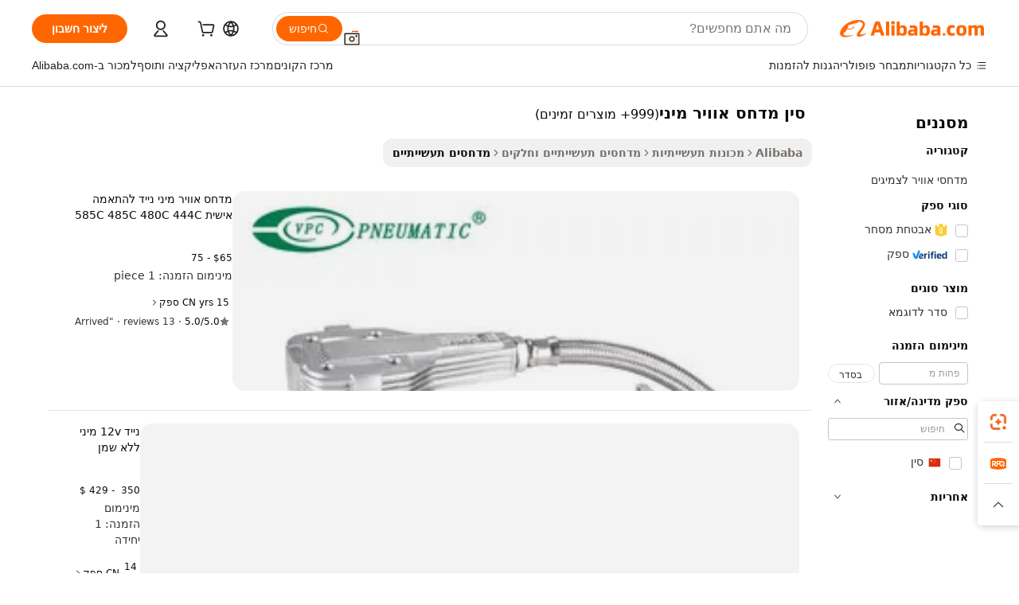

--- FILE ---
content_type: text/html;charset=UTF-8
request_url: https://hebrew.alibaba.com/g/china-mini-air-compressor_2.html
body_size: 78589
content:

<!-- screen_content -->

    <!-- tangram:5410 begin-->
    <!-- tangram:529998 begin-->
    
<!DOCTYPE html>
<html lang="he" dir="rtl">
  <head>
        <script>
      window.__BB = {
        scene: window.__bb_scene || 'traffic-free-goods'
      };
      window.__BB.BB_CWV_IGNORE = {
          lcp_element: ['#icbu-buyer-pc-top-banner'],
          lcp_url: [],
        };
      window._timing = {}
      window._timing.first_start = Date.now();
      window.needLoginInspiration = Boolean(false);
      // 变量用于标记页面首次可见时间
      let firstVisibleTime = null;
      if (typeof document.hidden !== 'undefined') {
        // 页面首次加载时直接统计
        if (!document.hidden) {
          firstVisibleTime = Date.now();
          window.__BB_timex = 1
        } else {
          // 页面不可见时监听 visibilitychange 事件
          document.addEventListener('visibilitychange', () => {
            if (!document.hidden) {
              firstVisibleTime = Date.now();
              window.__BB_timex = firstVisibleTime - window.performance.timing.navigationStart
              window.__BB.firstVisibleTime = window.__BB_timex
              console.log("Page became visible after "+ window.__BB_timex + " ms");
            }
          }, { once: true });  // 确保只触发一次
        }
      } else {
        console.warn('Page Visibility API is not supported in this browser.');
      }
    </script>
        <meta name="data-spm" content="a2700">
        <meta name="aplus-xplug" content="NONE">
        <meta name="aplus-icbu-disable-umid" content="1">
        <meta name="google-translate-customization" content="9de59014edaf3b99-22e1cf3b5ca21786-g00bb439a5e9e5f8f-f">
    <meta name="yandex-verification" content="25a76ba8e4443bb3" />
    <meta name="msvalidate.01" content="E3FBF0E89B724C30844BF17C59608E8F" />
    <meta name="viewport" content="width=device-width, initial-scale=1.0, maximum-scale=5.0, user-scalable=yes">
        <link rel="preconnect" href="https://s.alicdn.com/" crossorigin>
    <link rel="dns-prefetch" href="https://s.alicdn.com">
                        <link rel="preload" href="https://s.alicdn.com/@g/alilog/??aplus_plugin_icbufront/index.js,mlog/aplus_v2.js" as="script">
        <link rel="preload" href="https://s.alicdn.com/@img/imgextra/i2/O1CN0153JdbU26g4bILVOyC_!!6000000007690-2-tps-418-58.png" as="image">
        <script>
            window.__APLUS_ABRATE__ = {
        perf_group: 'base64cached',
        scene: "traffic-free-goods",
      };
    </script>
    <meta name="aplus-mmstat-timeout" content="15000">
        <meta content="text/html; charset=utf-8" http-equiv="Content-Type">
          <title>פתרונות תעשייתיים עוצמתיים עם סין מדחס אוויר מיני אמין עבור קונים גלובליים</title>
      <meta name="keywords" content="air compressor,screw air compressor,mini air conditioner">
      <meta name="description" content="מצא סין מדחס אוויר מיני אמין, שנוצר לאריכות ימים ויעילות. השתמש בכלים המתקדמים ובביצועים החזקים כדי לשפר את הפעולות שלך. אידיאלי עבור לקוחות של חברות בינלאומיות המחפשים שלמות ביישומים תעשייתיים.">
            <meta name="pagetiming-rate" content="9">
      <meta name="pagetiming-resource-rate" content="4">
                    <link rel="canonical" href="https://hebrew.alibaba.com/g/china-mini-air-compressor_2.html">
                              <link rel="alternate" hreflang="fr" href="https://french.alibaba.com/g/china-mini-air-compressor_2.html">
                  <link rel="alternate" hreflang="de" href="https://german.alibaba.com/g/china-mini-air-compressor_2.html">
                  <link rel="alternate" hreflang="pt" href="https://portuguese.alibaba.com/g/china-mini-air-compressor_2.html">
                  <link rel="alternate" hreflang="it" href="https://italian.alibaba.com/g/china-mini-air-compressor_2.html">
                  <link rel="alternate" hreflang="es" href="https://spanish.alibaba.com/g/china-mini-air-compressor_2.html">
                  <link rel="alternate" hreflang="ru" href="https://russian.alibaba.com/g/china-mini-air-compressor_2.html">
                  <link rel="alternate" hreflang="ko" href="https://korean.alibaba.com/g/china-mini-air-compressor_2.html">
                  <link rel="alternate" hreflang="ar" href="https://arabic.alibaba.com/g/china-mini-air-compressor_2.html">
                  <link rel="alternate" hreflang="ja" href="https://japanese.alibaba.com/g/china-mini-air-compressor_2.html">
                  <link rel="alternate" hreflang="tr" href="https://turkish.alibaba.com/g/china-mini-air-compressor_2.html">
                  <link rel="alternate" hreflang="th" href="https://thai.alibaba.com/g/china-mini-air-compressor_2.html">
                  <link rel="alternate" hreflang="vi" href="https://vietnamese.alibaba.com/g/china-mini-air-compressor_2.html">
                  <link rel="alternate" hreflang="nl" href="https://dutch.alibaba.com/g/china-mini-air-compressor_2.html">
                  <link rel="alternate" hreflang="he" href="https://hebrew.alibaba.com/g/china-mini-air-compressor_2.html">
                  <link rel="alternate" hreflang="id" href="https://indonesian.alibaba.com/g/china-mini-air-compressor_2.html">
                  <link rel="alternate" hreflang="hi" href="https://hindi.alibaba.com/g/china-mini-air-compressor_2.html">
                  <link rel="alternate" hreflang="en" href="https://www.alibaba.com/showroom/china-mini-air-compressor_2.html">
                  <link rel="alternate" hreflang="zh" href="https://chinese.alibaba.com/g/china-mini-air-compressor_2.html">
                  <link rel="alternate" hreflang="x-default" href="https://www.alibaba.com/showroom/china-mini-air-compressor_2.html">
                                        <script>
      // Aplus 配置自动打点
      var queue = window.goldlog_queue || (window.goldlog_queue = []);
      var tags = ["button", "a", "div", "span", "i", "svg", "input", "li", "tr"];
      queue.push(
        {
          action: 'goldlog.appendMetaInfo',
          arguments: [
            'aplus-auto-exp',
            [
              {
                logkey: '/sc.ug_msite.new_product_exp',
                cssSelector: '[data-spm-exp]',
                props: ["data-spm-exp"],
              },
              {
                logkey: '/sc.ug_pc.seolist_product_exp',
                cssSelector: '.traffic-card-gallery',
                props: ["data-spm-exp"],
              }
            ]
          ]
        }
      )
      queue.push({
        action: 'goldlog.setMetaInfo',
        arguments: ['aplus-auto-clk', JSON.stringify(tags.map(tag =>({
          "logkey": "/sc.ug_msite.new_product_clk",
          tag,
          "filter": "data-spm-clk",
          "props": ["data-spm-clk"]
        })))],
      });
    </script>
  </head>
  <div id="icbu-header"><div id="the-new-header" data-version="4.4.0" data-tnh-auto-exp="tnh-expose" data-scenes="search-products" style="position: relative;background-color: #fff;border-bottom: 1px solid #ddd;box-sizing: border-box; font-family:Inter,SF Pro Text,Roboto,Helvetica Neue,Helvetica,Tahoma,Arial,PingFang SC,Microsoft YaHei;"><div style="display: flex;align-items:center;height: 72px;min-width: 1200px;max-width: 1580px;margin: 0 auto;padding: 0 40px;box-sizing: border-box;"><img style="height: 29px; width: 209px;" src="https://s.alicdn.com/@img/imgextra/i2/O1CN0153JdbU26g4bILVOyC_!!6000000007690-2-tps-418-58.png" alt="" /></div><div style="min-width: 1200px;max-width: 1580px;margin: 0 auto;overflow: hidden;font-size: 14px;display: flex;justify-content: space-between;padding: 0 40px;box-sizing: border-box;"><div style="display: flex; align-items: center; justify-content: space-between"><div style="position: relative; height: 36px; padding: 0 28px 0 20px">All categories</div><div style="position: relative; height: 36px; padding-right: 28px">Featured selections</div><div style="position: relative; height: 36px">Trade Assurance</div></div><div style="display: flex; align-items: center; justify-content: space-between"><div style="position: relative; height: 36px; padding-right: 28px">Buyer Central</div><div style="position: relative; height: 36px; padding-right: 28px">Help Center</div><div style="position: relative; height: 36px; padding-right: 28px">Get the app</div><div style="position: relative; height: 36px">Become a supplier</div></div></div></div></div></div>
  <body data-spm="7724857" style="min-height: calc(100vh + 1px)"><script 
id="beacon-aplus"   
src="//s.alicdn.com/@g/alilog/??aplus_plugin_icbufront/index.js,mlog/aplus_v2.js"
exparams="aplus=async&userid=&aplus&ali_beacon_id=&ali_apache_id=&ali_apache_track=&ali_apache_tracktmp=&eagleeye_traceid=2101c49d17690169050371180e1288&ip=18%2e219%2e72%2e90&dmtrack_c={ali%5fresin%5ftrace%3dse%5frst%3dnull%7csp%5fviewtype%3dY%7cset%3d3%7cser%3d1007%7cpageId%3dfce7d31cc2a04ac0aa3dd385e64a85c6%7cm%5fpageid%3dnull%7cpvmi%3dcbe6d0654523409fb76c4284f1aaf064%7csek%5fsepd%3d%25D7%25A1%25D7%2599%25D7%259F%2b%25D7%259E%25D7%2593%25D7%2597%25D7%25A1%2b%25D7%2590%25D7%2595%25D7%2595%25D7%2599%25D7%25A8%2b%25D7%259E%25D7%2599%25D7%25A0%25D7%2599%7csek%3dchina%2bmini%2bair%2bcompressor%7cse%5fpn%3d2%7cp4pid%3d68878c0c%2d6a6b%2d46a5%2d92b9%2d0878513ffa1d%7csclkid%3dnull%7cforecast%5fpost%5fcate%3dnull%7cseo%5fnew%5fuser%5fflag%3dfalse%7ccategoryId%3d1410%7cseo%5fsearch%5fmodel%5fupgrade%5fv2%3d2025070801%7cseo%5fmodule%5fcard%5f20240624%3d202406242%7clong%5ftext%5fgoogle%5ftranslate%5fv2%3d2407142%7cseo%5fcontent%5ftd%5fbottom%5ftext%5fupdate%5fkey%3d2025070801%7cseo%5fsearch%5fmodel%5fupgrade%5fv3%3d2025072201%7cdamo%5falt%5freplace%3d2485818%7cseo%5fsearch%5fmodel%5fmulti%5fupgrade%5fv3%3d2025081101%7cwap%5fcross%3d2007659%7cwap%5fcs%5faction%3d2005494%7cAPP%5fVisitor%5fActive%3d26705%7cseo%5fshowroom%5fgoods%5fmix%3d2005244%7cseo%5fdefault%5fcached%5flong%5ftext%5ffrom%5fnew%5fkeyword%5fstep%3d2024122502%7cshowroom%5fgeneral%5ftemplate%3d2005292%7cwap%5fcs%5ftext%3dnull%7cstructured%5fdata%3d2025052702%7cseo%5fmulti%5fstyle%5ftext%5fupdate%3d2511182%7cpc%5fnew%5fheader%3dnull%7cseo%5fmeta%5fcate%5ftemplate%5fv1%3d2025042401%7cseo%5fmeta%5ftd%5fsearch%5fkeyword%5fstep%5fv1%3d2025040999%7cseo%5fshowroom%5fbiz%5fbabablog%3d1%7cshowroom%5fft%5flong%5ftext%5fbaks%3d80802%7cAPP%5fGrowing%5fBuyer%5fHigh%5fIntent%5fActive%3d25488%7cshowroom%5fpc%5fv2019%3d2104%7cAPP%5fProspecting%5fBuyer%3d26712%7ccache%5fcontrol%3dnull%7cAPP%5fChurned%5fCore%5fBuyer%3d25463%7cseo%5fdefault%5fcached%5flong%5ftext%5fstep%3d24110802%7camp%5flighthouse%5fscore%5fimage%3d19657%7cseo%5fft%5ftranslate%5fgemini%3d25012003%7cwap%5fnode%5fssr%3d2015725%7cdataphant%5fopen%3d27030%7clongtext%5fmulti%5fstyle%5fexpand%5frussian%3d2510141%7cseo%5flongtext%5fgoogle%5fdata%5fsection%3d25021702%7cindustry%5fpopular%5ffloor%3dnull%7cwap%5fad%5fgoods%5fproduct%5finterval%3dnull%7cseo%5fgoods%5fbootom%5fwholesale%5flink%3d2486162%7cseo%5fkeyword%5faatest%3d2%7cseo%5fmiddle%5fwholesale%5flink%3dnull%7cft%5flong%5ftext%5fenpand%5fstep2%3d121602%7cseo%5fft%5flongtext%5fexpand%5fstep3%3d25012102%7cseo%5fwap%5fheadercard%3d2006288%7cAPP%5fChurned%5fInactive%5fVisitor%3d25497%7cAPP%5fGrowing%5fBuyer%5fHigh%5fIntent%5fInactive%3d25484%7cseo%5fmeta%5ftd%5fmulti%5fkey%3d2025061801%7ctop%5frecommend%5f20250120%3d202501201%7clongtext%5fmulti%5fstyle%5fexpand%5ffrench%5fcopy%3d25091802%7clongtext%5fmulti%5fstyle%5fexpand%5ffrench%5fcopy%5fcopy%3d25092502%7clong%5ftext%5fpaa%3d220831%7cseo%5ffloor%5fexp%3dnull%7cseo%5fshowroom%5falgo%5flink%3d17764%7cseo%5fmeta%5ftd%5faib%5fgeneral%5fkey%3d2025091901%7ccountry%5findustry%3d202311033%7cpc%5ffree%5fswitchtosearch%3d2020529%7cshowroom%5fft%5flong%5ftext%5fenpand%5fstep1%3d101102%7cseo%5fshowroom%5fnorel%3dnull%7cplp%5fstyle%5f25%5fpc%3d202505222%7cseo%5fggs%5flayer%3d10011%7cquery%5fmutil%5flang%5ftranslate%3d2025060300%7cAPP%5fChurned%5fBuyer%3d25468%7cstream%5frender%5fperf%5fopt%3d2309181%7cwap%5fgoods%3d2007383%7cseo%5fshowroom%5fsimilar%5f20240614%3d202406142%7cchinese%5fopen%3d6307%7cquery%5fgpt%5ftranslate%3d20240820%7cad%5fproduct%5finterval%3dnull%7camp%5fto%5fpwa%3d2007359%7cplp%5faib%5fmulti%5fai%5fmeta%3d20250401%7cwap%5fsupplier%5fcontent%3dnull%7cpc%5ffree%5frefactoring%3d20220315%7csso%5foem%5ffloor%3d30031%7cAPP%5fGrowing%5fBuyer%5fInactive%3d25476%7cseo%5fpc%5fnew%5fview%5f20240807%3d202408072%7cseo%5fbottom%5ftext%5fentity%5fkey%5fcopy%3d2025062400%7cstream%5frender%3d433763%7cseo%5fmodule%5fcard%5f20240424%3d202404241%7cseo%5ftitle%5freplace%5f20191226%3d5841%7clongtext%5fmulti%5fstyle%5fexpand%3d25090802%7cgoogleweblight%3d6516%7clighthouse%5fbase64%3d2005760%7cAPP%5fProspecting%5fBuyer%5fActive%3d26719%7cad%5fgoods%5fproduct%5finterval%3dnull%7cseo%5fbottom%5fdeep%5fextend%5fkw%5fkey%3d2025071101%7clongtext%5fmulti%5fstyle%5fexpand%5fturkish%3d25102802%7cilink%5fuv%3d20240911%7cwap%5flist%5fwakeup%3d2005832%7ctpp%5fcrosslink%5fpc%3d20205311%7cseo%5ftop%5fbooth%3d18501%7cAPP%5fGrowing%5fBuyer%5fLess%5fActive%3d25470%7cseo%5fsearch%5fmodel%5fupgrade%5frank%3d2025092401%7cgoodslayer%3d7977%7cft%5flong%5ftext%5ftranslate%5fexpand%5fstep1%3d24110802%7cseo%5fheaderstyle%5ftraffic%5fkey%5fv1%3d2025072100%7ccrosslink%5fswitch%3d2008141%7cp4p%5foutline%3d20240328%7cseo%5fmeta%5ftd%5faib%5fv2%5fkey%3d2025091800%7crts%5fmulti%3d2008404%7cseo%5fad%5foptimization%5fkey%5fv2%3d2025072300%7cAPP%5fVisitor%5fLess%5fActive%3d26690%7cseo%5fsearch%5franker%5fid%3d2025112400%7cplp%5fstyle%5f25%3d202505192%7ccdn%5fvm%3d2007368%7cwap%5fad%5fproduct%5finterval%3dnull%7cseo%5fsearch%5fmodel%5fmulti%5fupgrade%5frank%3d2025092401%7cpc%5fcard%5fshare%3d2025081201%7cAPP%5fGrowing%5fBuyer%5fHigh%5fIntent%5fLess%5fActive%3d25479%7cgoods%5ftitle%5fsubstitute%3d9619%7cwap%5fscreen%5fexp%3d2025081400%7creact%5fheader%5ftest%3d202502182%7cpc%5fcs%5fcolor%3d2005788%7cshowroom%5fft%5flong%5ftext%5ftest%3d72502%7cone%5ftap%5flogin%5fABTest%3d202308153%7cseo%5fhyh%5fshow%5ftags%3d9867%7cplp%5fstructured%5fdata%3d2508182%7cguide%5fdelete%3d2008526%7cseo%5findustry%5ftemplate%3dnull%7cseo%5fmeta%5ftd%5fmulti%5fes%5fkey%3d2025073101%7cseo%5fshowroom%5fdata%5fmix%3d19888%7csso%5ftop%5franking%5ffloor%3d20031%7cseo%5ftd%5fdeep%5fupgrade%5fkey%5fv3%3d2025081101%7cwap%5fue%5fone%3d2025111401%7cshowroom%5fto%5frts%5flink%3d2008480%7ccountrysearch%5ftest%3dnull%7cchannel%5famp%5fto%5fpwa%3d2008435%7cseo%5fmulti%5fstyles%5flong%5ftext%3d2503172%7cseo%5fmeta%5ftext%5fmutli%5fcate%5ftemplate%5fv1%3d2025080801%7cseo%5fdefault%5fcached%5fmutil%5flong%5ftext%5fstep%3d24110436%7cseo%5faction%5fpoint%5ftype%3d22823%7cseo%5faib%5ftd%5flaunch%5f20240828%5fcopy%3d202408282%7cseo%5fshowroom%5fwholesale%5flink%3dnull%7cseo%5fperf%5fimprove%3d2023999%7cseo%5fwap%5flist%5fbounce%5f01%3d2063%7cseo%5fwap%5flist%5fbounce%5f02%3d2128%7cAPP%5fGrowing%5fBuyer%5fActive%3d25492%7cvideolayer%3dnull%7cvideo%5fplay%3d2006036%7cAPP%5fChurned%5fMember%5fInactive%3d25501%7cseo%5fgoogle%5fnew%5fstruct%3d438326%7cicbu%5falgo%5fp4p%5fseo%5fad%3d2025072300%7ctpp%5ftrace%3dseoKeyword%2dseoKeyword%5fv3%2dproduct%2dPRODUCT%5fFAIL}&pageid=12db485a2101ccf01769016905&hn=ensearchweb033001204240%2erg%2dus%2deast%2eus44&asid=AQAAAABJDnFpjp4MKwAAAADiuA125u6Exw==&treq=&tres=" async>
</script>
                        <!-- tangram:7430 begin-->
 <style>
   .traffic-card-gallery {display: flex;position: relative;flex-direction: column;justify-content: flex-start;border-radius: 0.5rem;background-color: #fff;padding: 0.5rem 0.5rem 1rem;overflow: hidden;font-size: 0.75rem;line-height: 1rem;}
   .product-price {
     b {
       font-size: 22px;
     }
   }
 </style>
<div id="first-cached-card">
    <div style="box-sizing:border-box;display: flex;position: absolute;left: 0;right: 0;margin: 0 auto;z-index: 1;min-width: 1200px;max-width: 1580px;padding: 0.75rem 2.25rem 0;pointer-events: none;">
    <!--页面主体区域-->
    <div style="flex: 1 1 0%; overflow: hidden;padding: 0.5rem 0.5rem 0.5rem 0.2rem">
      <!-- breadcrumb -->
      <div style="margin-bottom: 1rem; height: 1.25rem"></div>
      <!-- keywords -->
      <div style="margin-bottom: 1.2rem;height: 2.5rem;font-weight: 700;font-size: 1.25rem;line-height: 1.75rem;"></div>
      <div style="width: calc(25% - 4.65rem);pointer-events: auto">
        <div class="traffic-card-gallery">
          <!-- ProductImage -->
          <a href="//www.alibaba.com/product-detail/Customisable-585C-485C-480C-444C-Mini_11000017583094.html" target="_blank" style="position: relative;margin-bottom: 0.5rem;aspect-ratio: 1;overflow: hidden;border-radius: 0.75rem;">
            <div style="display: flex; overflow: hidden">
              <div style="position: relative;margin: 0;width: 100%;min-width: 0;flex-shrink: 0;flex-grow: 0;flex-basis: 100%;padding: 0;">
                <img style="position: relative; aspect-ratio: 1; width: 100%" src="[data-uri]" loading="eager" />
                <div style="position: absolute;left: 0;bottom: 0;right: 0;top: 0;background-color: #000;opacity: 0.05;"></div>
              </div>
            </div>
          </a>
          <div style="display: flex;flex: 1 1 0%;flex-direction: column;justify-content: space-between;">
            <div>
              <!-- ProductTitle -->
              <a style="color:black;
                            margin-bottom: 0.5rem;
                            margin-right: 0.5rem;overflow: hidden;display: -webkit-box;-webkit-box-orient: vertical;-webkit-line-clamp: 2;font-size:0.875rem;line-height:1.25rem" href="//www.alibaba.com/product-detail/Customisable-585C-485C-480C-444C-Mini_11000017583094.html" target="_blank">
                מדחס אוויר מיני נייד להתאמה אישית 585C 485C 480C 444C
              </a>
              <!-- ProductTag -->
              <div style="margin-bottom: 0.75rem;display: flex;height: 1rem;flex-wrap: nowrap;align-items: center;overflow: hidden;"></div>
              <!-- ProductPrice -->
                            <div style="margin-bottom: 0.25rem; display: flex; align-items: flex-start" class="product-price">
                                              $65 - 75
                              </div>
              <!-- ProductPromotionPrice -->
                            <!-- ProductShippingPrice -->
                            <!-- ProductMoq -->
              <div style="font-size: 0.875rem; line-height: 1.25rem; color: #333">Min. Order: 1 piece</div>
                            <!-- ProductShippingPrice -->
              <div style="margin-bottom: 0.5rem;height: 1.25rem;font-size: 0.875rem;line-height: 1.25rem;color: #333;"></div>
                                          <!-- ProductSupplier -->
              <div style="margin-bottom: 0.5rem;margin-top: 1rem;display: flex;align-items: center;">
                                <span style="margin-right: 0.25rem; font-size: 0.75rem; line-height: 1rem">15yrs</span>
              </div>
              <!-- ProductReviews -->
              <a style="margin-bottom: 0.5rem;display: flex;align-items: center;font-size: 0.75rem;line-height: 1rem;color: #333;" href="//vpc-pneumatic.en.alibaba.com/company_profile/feedback.html" target="_blank">
                <svg xmlns="http://www.w3.org/2000/svg" width="14" height="14" viewBox="0 0 24 24" fill="#767676" stroke="#767676" stroke-width="2" stroke-linecap="round" stroke-linejoin="round" style="margin-right: 0.25rem; min-width: 0.75rem">
                  <polygon points="12 2 15.09 8.26 22 9.27 17 14.14 18.18 21.02 12 17.77 5.82 21.02 7 14.14 2 9.27 8.91 8.26 12 2"></polygon>
                </svg>
                <span style="color: hsl(20, 14.3%, 4.1%)">5.0/5.0</span>
                <span style="margin-left: 0.25rem; margin-right: 0.25rem">·</span>
                <span style="white-space: nowrap">13 reviews</span>
              </a>
                          </div>
          </div>

        </div>
      </div>

    </div>
  </div>
</div>
<!-- tangram:7430 end-->
            <style>.component-left-filter-callback{display:flex;position:relative;margin-top:10px;height:1200px}.component-left-filter-callback img{width:200px}.component-left-filter-callback i{position:absolute;top:5%;left:50%}.related-search-wrapper{padding:.5rem;--tw-bg-opacity: 1;background-color:#fff;background-color:rgba(255,255,255,var(--tw-bg-opacity, 1));border-width:1px;border-color:var(--input)}.related-search-wrapper .related-search-box{margin:12px 16px}.related-search-wrapper .related-search-box .related-search-title{display:inline;float:start;color:#666;word-wrap:break-word;margin-right:12px;width:13%}.related-search-wrapper .related-search-box .related-search-content{display:flex;flex-wrap:wrap}.related-search-wrapper .related-search-box .related-search-content .related-search-link{margin-right:12px;width:23%;overflow:hidden;color:#666;text-overflow:ellipsis;white-space:nowrap}.product-title img{margin-right:.5rem;display:inline-block;height:1rem;vertical-align:sub}.product-price b{font-size:22px}.similar-icon{position:absolute;bottom:12px;z-index:2;right:12px}.rfq-card{display:inline-block;position:relative;box-sizing:border-box;margin-bottom:36px}.rfq-card .rfq-card-content{display:flex;position:relative;flex-direction:column;align-items:flex-start;background-size:cover;background-color:#fff;padding:12px;width:100%;height:100%}.rfq-card .rfq-card-content .rfq-card-icon{margin-top:50px}.rfq-card .rfq-card-content .rfq-card-icon img{width:45px}.rfq-card .rfq-card-content .rfq-card-top-title{margin-top:14px;color:#222;font-weight:400;font-size:16px}.rfq-card .rfq-card-content .rfq-card-title{margin-top:24px;color:#333;font-weight:800;font-size:20px}.rfq-card .rfq-card-content .rfq-card-input-box{margin-top:24px;width:100%}.rfq-card .rfq-card-content .rfq-card-input-box textarea{box-sizing:border-box;border:1px solid #ddd;border-radius:4px;background-color:#fff;padding:9px 12px;width:100%;height:88px;resize:none;color:#666;font-weight:400;font-size:13px;font-family:inherit}.rfq-card .rfq-card-content .rfq-card-button{margin-top:24px;border:1px solid #666;border-radius:16px;background-color:#fff;width:67%;color:#000;font-weight:700;font-size:14px;line-height:30px;text-align:center}[data-modulename^=ProductList-] div{contain-intrinsic-size:auto 500px}.traffic-card-gallery:hover{--tw-shadow: 0px 2px 6px 2px rgba(0,0,0,.12157);--tw-shadow-colored: 0px 2px 6px 2px var(--tw-shadow-color);box-shadow:0 0 #0000,0 0 #0000,0 2px 6px 2px #0000001f;box-shadow:var(--tw-ring-offset-shadow, 0 0 rgba(0,0,0,0)),var(--tw-ring-shadow, 0 0 rgba(0,0,0,0)),var(--tw-shadow);z-index:10}.traffic-card-gallery{position:relative;display:flex;flex-direction:column;justify-content:flex-start;overflow:hidden;border-radius:.75rem;--tw-bg-opacity: 1;background-color:#fff;background-color:rgba(255,255,255,var(--tw-bg-opacity, 1));padding:.5rem;font-size:.75rem;line-height:1rem}.traffic-card-list{position:relative;display:flex;height:292px;flex-direction:row;justify-content:flex-start;overflow:hidden;border-bottom-width:1px;--tw-bg-opacity: 1;background-color:#fff;background-color:rgba(255,255,255,var(--tw-bg-opacity, 1));padding:1rem;font-size:.75rem;line-height:1rem}.traffic-card-g-industry:hover{--tw-shadow: 0 0 10px rgba(0,0,0,.1);--tw-shadow-colored: 0 0 10px var(--tw-shadow-color);box-shadow:0 0 #0000,0 0 #0000,0 0 10px #0000001a;box-shadow:var(--tw-ring-offset-shadow, 0 0 rgba(0,0,0,0)),var(--tw-ring-shadow, 0 0 rgba(0,0,0,0)),var(--tw-shadow)}.traffic-card-g-industry{position:relative;border-radius:var(--radius);--tw-bg-opacity: 1;background-color:#fff;background-color:rgba(255,255,255,var(--tw-bg-opacity, 1));padding:1.25rem .75rem .75rem;font-size:.875rem;line-height:1.25rem}.module-filter-section-wrapper{max-height:none!important;overflow-x:hidden}*,:before,:after{--tw-border-spacing-x: 0;--tw-border-spacing-y: 0;--tw-translate-x: 0;--tw-translate-y: 0;--tw-rotate: 0;--tw-skew-x: 0;--tw-skew-y: 0;--tw-scale-x: 1;--tw-scale-y: 1;--tw-pan-x: ;--tw-pan-y: ;--tw-pinch-zoom: ;--tw-scroll-snap-strictness: proximity;--tw-gradient-from-position: ;--tw-gradient-via-position: ;--tw-gradient-to-position: ;--tw-ordinal: ;--tw-slashed-zero: ;--tw-numeric-figure: ;--tw-numeric-spacing: ;--tw-numeric-fraction: ;--tw-ring-inset: ;--tw-ring-offset-width: 0px;--tw-ring-offset-color: #fff;--tw-ring-color: rgba(59, 130, 246, .5);--tw-ring-offset-shadow: 0 0 rgba(0,0,0,0);--tw-ring-shadow: 0 0 rgba(0,0,0,0);--tw-shadow: 0 0 rgba(0,0,0,0);--tw-shadow-colored: 0 0 rgba(0,0,0,0);--tw-blur: ;--tw-brightness: ;--tw-contrast: ;--tw-grayscale: ;--tw-hue-rotate: ;--tw-invert: ;--tw-saturate: ;--tw-sepia: ;--tw-drop-shadow: ;--tw-backdrop-blur: ;--tw-backdrop-brightness: ;--tw-backdrop-contrast: ;--tw-backdrop-grayscale: ;--tw-backdrop-hue-rotate: ;--tw-backdrop-invert: ;--tw-backdrop-opacity: ;--tw-backdrop-saturate: ;--tw-backdrop-sepia: ;--tw-contain-size: ;--tw-contain-layout: ;--tw-contain-paint: ;--tw-contain-style: }::backdrop{--tw-border-spacing-x: 0;--tw-border-spacing-y: 0;--tw-translate-x: 0;--tw-translate-y: 0;--tw-rotate: 0;--tw-skew-x: 0;--tw-skew-y: 0;--tw-scale-x: 1;--tw-scale-y: 1;--tw-pan-x: ;--tw-pan-y: ;--tw-pinch-zoom: ;--tw-scroll-snap-strictness: proximity;--tw-gradient-from-position: ;--tw-gradient-via-position: ;--tw-gradient-to-position: ;--tw-ordinal: ;--tw-slashed-zero: ;--tw-numeric-figure: ;--tw-numeric-spacing: ;--tw-numeric-fraction: ;--tw-ring-inset: ;--tw-ring-offset-width: 0px;--tw-ring-offset-color: #fff;--tw-ring-color: rgba(59, 130, 246, .5);--tw-ring-offset-shadow: 0 0 rgba(0,0,0,0);--tw-ring-shadow: 0 0 rgba(0,0,0,0);--tw-shadow: 0 0 rgba(0,0,0,0);--tw-shadow-colored: 0 0 rgba(0,0,0,0);--tw-blur: ;--tw-brightness: ;--tw-contrast: ;--tw-grayscale: ;--tw-hue-rotate: ;--tw-invert: ;--tw-saturate: ;--tw-sepia: ;--tw-drop-shadow: ;--tw-backdrop-blur: ;--tw-backdrop-brightness: ;--tw-backdrop-contrast: ;--tw-backdrop-grayscale: ;--tw-backdrop-hue-rotate: ;--tw-backdrop-invert: ;--tw-backdrop-opacity: ;--tw-backdrop-saturate: ;--tw-backdrop-sepia: ;--tw-contain-size: ;--tw-contain-layout: ;--tw-contain-paint: ;--tw-contain-style: }*,:before,:after{box-sizing:border-box;border-width:0;border-style:solid;border-color:#e5e7eb}:before,:after{--tw-content: ""}html,:host{line-height:1.5;-webkit-text-size-adjust:100%;-moz-tab-size:4;-o-tab-size:4;tab-size:4;font-family:ui-sans-serif,system-ui,-apple-system,Segoe UI,Roboto,Ubuntu,Cantarell,Noto Sans,sans-serif,"Apple Color Emoji","Segoe UI Emoji",Segoe UI Symbol,"Noto Color Emoji";font-feature-settings:normal;font-variation-settings:normal;-webkit-tap-highlight-color:transparent}body{margin:0;line-height:inherit}hr{height:0;color:inherit;border-top-width:1px}abbr:where([title]){text-decoration:underline;-webkit-text-decoration:underline dotted;text-decoration:underline dotted}h1,h2,h3,h4,h5,h6{font-size:inherit;font-weight:inherit}a{color:inherit;text-decoration:inherit}b,strong{font-weight:bolder}code,kbd,samp,pre{font-family:ui-monospace,SFMono-Regular,Menlo,Monaco,Consolas,Liberation Mono,Courier New,monospace;font-feature-settings:normal;font-variation-settings:normal;font-size:1em}small{font-size:80%}sub,sup{font-size:75%;line-height:0;position:relative;vertical-align:baseline}sub{bottom:-.25em}sup{top:-.5em}table{text-indent:0;border-color:inherit;border-collapse:collapse}button,input,optgroup,select,textarea{font-family:inherit;font-feature-settings:inherit;font-variation-settings:inherit;font-size:100%;font-weight:inherit;line-height:inherit;letter-spacing:inherit;color:inherit;margin:0;padding:0}button,select{text-transform:none}button,input:where([type=button]),input:where([type=reset]),input:where([type=submit]){-webkit-appearance:button;background-color:transparent;background-image:none}:-moz-focusring{outline:auto}:-moz-ui-invalid{box-shadow:none}progress{vertical-align:baseline}::-webkit-inner-spin-button,::-webkit-outer-spin-button{height:auto}[type=search]{-webkit-appearance:textfield;outline-offset:-2px}::-webkit-search-decoration{-webkit-appearance:none}::-webkit-file-upload-button{-webkit-appearance:button;font:inherit}summary{display:list-item}blockquote,dl,dd,h1,h2,h3,h4,h5,h6,hr,figure,p,pre{margin:0}fieldset{margin:0;padding:0}legend{padding:0}ol,ul,menu{list-style:none;margin:0;padding:0}dialog{padding:0}textarea{resize:vertical}input::-moz-placeholder,textarea::-moz-placeholder{opacity:1;color:#9ca3af}input::placeholder,textarea::placeholder{opacity:1;color:#9ca3af}button,[role=button]{cursor:pointer}:disabled{cursor:default}img,svg,video,canvas,audio,iframe,embed,object{display:block;vertical-align:middle}img,video{max-width:100%;height:auto}[hidden]:where(:not([hidden=until-found])){display:none}:root{--background: hsl(0, 0%, 100%);--foreground: hsl(20, 14.3%, 4.1%);--card: hsl(0, 0%, 100%);--card-foreground: hsl(20, 14.3%, 4.1%);--popover: hsl(0, 0%, 100%);--popover-foreground: hsl(20, 14.3%, 4.1%);--primary: hsl(24, 100%, 50%);--primary-foreground: hsl(60, 9.1%, 97.8%);--secondary: hsl(60, 4.8%, 95.9%);--secondary-foreground: #333;--muted: hsl(60, 4.8%, 95.9%);--muted-foreground: hsl(25, 5.3%, 44.7%);--accent: hsl(60, 4.8%, 95.9%);--accent-foreground: hsl(24, 9.8%, 10%);--destructive: hsl(0, 84.2%, 60.2%);--destructive-foreground: hsl(60, 9.1%, 97.8%);--border: hsl(20, 5.9%, 90%);--input: hsl(20, 5.9%, 90%);--ring: hsl(24.6, 95%, 53.1%);--radius: 1rem}.dark{--background: hsl(20, 14.3%, 4.1%);--foreground: hsl(60, 9.1%, 97.8%);--card: hsl(20, 14.3%, 4.1%);--card-foreground: hsl(60, 9.1%, 97.8%);--popover: hsl(20, 14.3%, 4.1%);--popover-foreground: hsl(60, 9.1%, 97.8%);--primary: hsl(20.5, 90.2%, 48.2%);--primary-foreground: hsl(60, 9.1%, 97.8%);--secondary: hsl(12, 6.5%, 15.1%);--secondary-foreground: hsl(60, 9.1%, 97.8%);--muted: hsl(12, 6.5%, 15.1%);--muted-foreground: hsl(24, 5.4%, 63.9%);--accent: hsl(12, 6.5%, 15.1%);--accent-foreground: hsl(60, 9.1%, 97.8%);--destructive: hsl(0, 72.2%, 50.6%);--destructive-foreground: hsl(60, 9.1%, 97.8%);--border: hsl(12, 6.5%, 15.1%);--input: hsl(12, 6.5%, 15.1%);--ring: hsl(20.5, 90.2%, 48.2%)}*{border-color:#e7e5e4;border-color:var(--border)}body{background-color:#fff;background-color:var(--background);color:#0c0a09;color:var(--foreground)}.il-sr-only{position:absolute;width:1px;height:1px;padding:0;margin:-1px;overflow:hidden;clip:rect(0,0,0,0);white-space:nowrap;border-width:0}.il-invisible{visibility:hidden}.il-fixed{position:fixed}.il-absolute{position:absolute}.il-relative{position:relative}.il-sticky{position:sticky}.il-inset-0{inset:0}.il--bottom-12{bottom:-3rem}.il--top-12{top:-3rem}.il-bottom-0{bottom:0}.il-bottom-2{bottom:.5rem}.il-bottom-3{bottom:.75rem}.il-bottom-4{bottom:1rem}.il-end-0{right:0}.il-end-2{right:.5rem}.il-end-3{right:.75rem}.il-end-4{right:1rem}.il-left-0{left:0}.il-left-3{left:.75rem}.il-right-0{right:0}.il-right-2{right:.5rem}.il-right-3{right:.75rem}.il-start-0{left:0}.il-start-1\/2{left:50%}.il-start-2{left:.5rem}.il-start-3{left:.75rem}.il-start-\[50\%\]{left:50%}.il-top-0{top:0}.il-top-1\/2{top:50%}.il-top-16{top:4rem}.il-top-4{top:1rem}.il-top-\[50\%\]{top:50%}.il-z-10{z-index:10}.il-z-50{z-index:50}.il-z-\[9999\]{z-index:9999}.il-col-span-4{grid-column:span 4 / span 4}.il-m-0{margin:0}.il-m-3{margin:.75rem}.il-m-auto{margin:auto}.il-mx-auto{margin-left:auto;margin-right:auto}.il-my-3{margin-top:.75rem;margin-bottom:.75rem}.il-my-5{margin-top:1.25rem;margin-bottom:1.25rem}.il-my-auto{margin-top:auto;margin-bottom:auto}.\!il-mb-4{margin-bottom:1rem!important}.il--mt-4{margin-top:-1rem}.il-mb-0{margin-bottom:0}.il-mb-1{margin-bottom:.25rem}.il-mb-2{margin-bottom:.5rem}.il-mb-3{margin-bottom:.75rem}.il-mb-4{margin-bottom:1rem}.il-mb-5{margin-bottom:1.25rem}.il-mb-6{margin-bottom:1.5rem}.il-mb-8{margin-bottom:2rem}.il-mb-\[-0\.75rem\]{margin-bottom:-.75rem}.il-mb-\[0\.125rem\]{margin-bottom:.125rem}.il-me-1{margin-right:.25rem}.il-me-2{margin-right:.5rem}.il-me-3{margin-right:.75rem}.il-me-auto{margin-right:auto}.il-mr-1{margin-right:.25rem}.il-mr-2{margin-right:.5rem}.il-ms-1{margin-left:.25rem}.il-ms-4{margin-left:1rem}.il-ms-5{margin-left:1.25rem}.il-ms-8{margin-left:2rem}.il-ms-\[\.375rem\]{margin-left:.375rem}.il-ms-auto{margin-left:auto}.il-mt-0{margin-top:0}.il-mt-0\.5{margin-top:.125rem}.il-mt-1{margin-top:.25rem}.il-mt-2{margin-top:.5rem}.il-mt-3{margin-top:.75rem}.il-mt-4{margin-top:1rem}.il-mt-6{margin-top:1.5rem}.il-line-clamp-1{overflow:hidden;display:-webkit-box;-webkit-box-orient:vertical;-webkit-line-clamp:1}.il-line-clamp-2{overflow:hidden;display:-webkit-box;-webkit-box-orient:vertical;-webkit-line-clamp:2}.il-line-clamp-6{overflow:hidden;display:-webkit-box;-webkit-box-orient:vertical;-webkit-line-clamp:6}.il-inline-block{display:inline-block}.il-inline{display:inline}.il-flex{display:flex}.il-inline-flex{display:inline-flex}.il-grid{display:grid}.il-aspect-square{aspect-ratio:1 / 1}.il-size-5{width:1.25rem;height:1.25rem}.il-h-1{height:.25rem}.il-h-10{height:2.5rem}.il-h-11{height:2.75rem}.il-h-20{height:5rem}.il-h-24{height:6rem}.il-h-3\.5{height:.875rem}.il-h-4{height:1rem}.il-h-40{height:10rem}.il-h-6{height:1.5rem}.il-h-8{height:2rem}.il-h-9{height:2.25rem}.il-h-\[150px\]{height:150px}.il-h-\[152px\]{height:152px}.il-h-\[18\.25rem\]{height:18.25rem}.il-h-\[292px\]{height:292px}.il-h-\[600px\]{height:600px}.il-h-auto{height:auto}.il-h-fit{height:-moz-fit-content;height:fit-content}.il-h-full{height:100%}.il-h-screen{height:100vh}.il-max-h-\[100vh\]{max-height:100vh}.il-w-1\/2{width:50%}.il-w-10{width:2.5rem}.il-w-10\/12{width:83.333333%}.il-w-4{width:1rem}.il-w-6{width:1.5rem}.il-w-64{width:16rem}.il-w-7\/12{width:58.333333%}.il-w-72{width:18rem}.il-w-8{width:2rem}.il-w-8\/12{width:66.666667%}.il-w-9{width:2.25rem}.il-w-9\/12{width:75%}.il-w-\[200px\]{width:200px}.il-w-\[84px\]{width:84px}.il-w-fit{width:-moz-fit-content;width:fit-content}.il-w-full{width:100%}.il-w-screen{width:100vw}.il-min-w-0{min-width:0px}.il-min-w-3{min-width:.75rem}.il-min-w-\[1200px\]{min-width:1200px}.il-max-w-\[1000px\]{max-width:1000px}.il-max-w-\[1580px\]{max-width:1580px}.il-max-w-full{max-width:100%}.il-max-w-lg{max-width:32rem}.il-flex-1{flex:1 1 0%}.il-flex-shrink-0,.il-shrink-0{flex-shrink:0}.il-flex-grow-0,.il-grow-0{flex-grow:0}.il-basis-24{flex-basis:6rem}.il-basis-full{flex-basis:100%}.il-origin-\[--radix-tooltip-content-transform-origin\]{transform-origin:var(--radix-tooltip-content-transform-origin)}.il--translate-x-1\/2{--tw-translate-x: -50%;transform:translate(-50%,var(--tw-translate-y)) rotate(var(--tw-rotate)) skew(var(--tw-skew-x)) skewY(var(--tw-skew-y)) scaleX(var(--tw-scale-x)) scaleY(var(--tw-scale-y));transform:translate(var(--tw-translate-x),var(--tw-translate-y)) rotate(var(--tw-rotate)) skew(var(--tw-skew-x)) skewY(var(--tw-skew-y)) scaleX(var(--tw-scale-x)) scaleY(var(--tw-scale-y))}.il--translate-y-1\/2{--tw-translate-y: -50%;transform:translate(var(--tw-translate-x),-50%) rotate(var(--tw-rotate)) skew(var(--tw-skew-x)) skewY(var(--tw-skew-y)) scaleX(var(--tw-scale-x)) scaleY(var(--tw-scale-y));transform:translate(var(--tw-translate-x),var(--tw-translate-y)) rotate(var(--tw-rotate)) skew(var(--tw-skew-x)) skewY(var(--tw-skew-y)) scaleX(var(--tw-scale-x)) scaleY(var(--tw-scale-y))}.il-translate-x-\[-50\%\]{--tw-translate-x: -50%;transform:translate(-50%,var(--tw-translate-y)) rotate(var(--tw-rotate)) skew(var(--tw-skew-x)) skewY(var(--tw-skew-y)) scaleX(var(--tw-scale-x)) scaleY(var(--tw-scale-y));transform:translate(var(--tw-translate-x),var(--tw-translate-y)) rotate(var(--tw-rotate)) skew(var(--tw-skew-x)) skewY(var(--tw-skew-y)) scaleX(var(--tw-scale-x)) scaleY(var(--tw-scale-y))}.il-translate-y-\[-50\%\]{--tw-translate-y: -50%;transform:translate(var(--tw-translate-x),-50%) rotate(var(--tw-rotate)) skew(var(--tw-skew-x)) skewY(var(--tw-skew-y)) scaleX(var(--tw-scale-x)) scaleY(var(--tw-scale-y));transform:translate(var(--tw-translate-x),var(--tw-translate-y)) rotate(var(--tw-rotate)) skew(var(--tw-skew-x)) skewY(var(--tw-skew-y)) scaleX(var(--tw-scale-x)) scaleY(var(--tw-scale-y))}.il-rotate-90{--tw-rotate: 90deg;transform:translate(var(--tw-translate-x),var(--tw-translate-y)) rotate(90deg) skew(var(--tw-skew-x)) skewY(var(--tw-skew-y)) scaleX(var(--tw-scale-x)) scaleY(var(--tw-scale-y));transform:translate(var(--tw-translate-x),var(--tw-translate-y)) rotate(var(--tw-rotate)) skew(var(--tw-skew-x)) skewY(var(--tw-skew-y)) scaleX(var(--tw-scale-x)) scaleY(var(--tw-scale-y))}@keyframes il-pulse{50%{opacity:.5}}.il-animate-pulse{animation:il-pulse 2s cubic-bezier(.4,0,.6,1) infinite}@keyframes il-spin{to{transform:rotate(360deg)}}.il-animate-spin{animation:il-spin 1s linear infinite}.il-cursor-pointer{cursor:pointer}.il-list-disc{list-style-type:disc}.il-grid-cols-2{grid-template-columns:repeat(2,minmax(0,1fr))}.il-grid-cols-4{grid-template-columns:repeat(4,minmax(0,1fr))}.il-flex-row{flex-direction:row}.il-flex-col{flex-direction:column}.il-flex-col-reverse{flex-direction:column-reverse}.il-flex-wrap{flex-wrap:wrap}.il-flex-nowrap{flex-wrap:nowrap}.il-items-start{align-items:flex-start}.il-items-center{align-items:center}.il-items-baseline{align-items:baseline}.il-justify-start{justify-content:flex-start}.il-justify-end{justify-content:flex-end}.il-justify-center{justify-content:center}.il-justify-between{justify-content:space-between}.il-gap-1{gap:.25rem}.il-gap-1\.5{gap:.375rem}.il-gap-10{gap:2.5rem}.il-gap-2{gap:.5rem}.il-gap-3{gap:.75rem}.il-gap-4{gap:1rem}.il-gap-8{gap:2rem}.il-gap-\[\.0938rem\]{gap:.0938rem}.il-gap-\[\.375rem\]{gap:.375rem}.il-gap-\[0\.125rem\]{gap:.125rem}.\!il-gap-x-5{-moz-column-gap:1.25rem!important;column-gap:1.25rem!important}.\!il-gap-y-5{row-gap:1.25rem!important}.il-space-y-1\.5>:not([hidden])~:not([hidden]){--tw-space-y-reverse: 0;margin-top:calc(.375rem * (1 - var(--tw-space-y-reverse)));margin-top:.375rem;margin-top:calc(.375rem * calc(1 - var(--tw-space-y-reverse)));margin-bottom:0rem;margin-bottom:calc(.375rem * var(--tw-space-y-reverse))}.il-space-y-4>:not([hidden])~:not([hidden]){--tw-space-y-reverse: 0;margin-top:calc(1rem * (1 - var(--tw-space-y-reverse)));margin-top:1rem;margin-top:calc(1rem * calc(1 - var(--tw-space-y-reverse)));margin-bottom:0rem;margin-bottom:calc(1rem * var(--tw-space-y-reverse))}.il-overflow-hidden{overflow:hidden}.il-overflow-y-auto{overflow-y:auto}.il-overflow-y-scroll{overflow-y:scroll}.il-truncate{overflow:hidden;text-overflow:ellipsis;white-space:nowrap}.il-text-ellipsis{text-overflow:ellipsis}.il-whitespace-normal{white-space:normal}.il-whitespace-nowrap{white-space:nowrap}.il-break-normal{word-wrap:normal;word-break:normal}.il-break-words{word-wrap:break-word}.il-break-all{word-break:break-all}.il-rounded{border-radius:.25rem}.il-rounded-2xl{border-radius:1rem}.il-rounded-\[0\.5rem\]{border-radius:.5rem}.il-rounded-\[1\.25rem\]{border-radius:1.25rem}.il-rounded-full{border-radius:9999px}.il-rounded-lg{border-radius:1rem;border-radius:var(--radius)}.il-rounded-md{border-radius:calc(1rem - 2px);border-radius:calc(var(--radius) - 2px)}.il-rounded-sm{border-radius:calc(1rem - 4px);border-radius:calc(var(--radius) - 4px)}.il-rounded-xl{border-radius:.75rem}.il-border,.il-border-\[1px\]{border-width:1px}.il-border-b,.il-border-b-\[1px\]{border-bottom-width:1px}.il-border-solid{border-style:solid}.il-border-none{border-style:none}.il-border-\[\#222\]{--tw-border-opacity: 1;border-color:#222;border-color:rgba(34,34,34,var(--tw-border-opacity, 1))}.il-border-\[\#DDD\]{--tw-border-opacity: 1;border-color:#ddd;border-color:rgba(221,221,221,var(--tw-border-opacity, 1))}.il-border-foreground{border-color:#0c0a09;border-color:var(--foreground)}.il-border-input{border-color:#e7e5e4;border-color:var(--input)}.il-bg-\[\#F8F8F8\]{--tw-bg-opacity: 1;background-color:#f8f8f8;background-color:rgba(248,248,248,var(--tw-bg-opacity, 1))}.il-bg-\[\#d9d9d963\]{background-color:#d9d9d963}.il-bg-accent{background-color:#f5f5f4;background-color:var(--accent)}.il-bg-background{background-color:#fff;background-color:var(--background)}.il-bg-black{--tw-bg-opacity: 1;background-color:#000;background-color:rgba(0,0,0,var(--tw-bg-opacity, 1))}.il-bg-black\/80{background-color:#000c}.il-bg-destructive{background-color:#ef4444;background-color:var(--destructive)}.il-bg-gray-300{--tw-bg-opacity: 1;background-color:#d1d5db;background-color:rgba(209,213,219,var(--tw-bg-opacity, 1))}.il-bg-muted{background-color:#f5f5f4;background-color:var(--muted)}.il-bg-orange-500{--tw-bg-opacity: 1;background-color:#f97316;background-color:rgba(249,115,22,var(--tw-bg-opacity, 1))}.il-bg-popover{background-color:#fff;background-color:var(--popover)}.il-bg-primary{background-color:#f60;background-color:var(--primary)}.il-bg-secondary{background-color:#f5f5f4;background-color:var(--secondary)}.il-bg-transparent{background-color:transparent}.il-bg-white{--tw-bg-opacity: 1;background-color:#fff;background-color:rgba(255,255,255,var(--tw-bg-opacity, 1))}.il-bg-opacity-80{--tw-bg-opacity: .8}.il-bg-cover{background-size:cover}.il-bg-no-repeat{background-repeat:no-repeat}.il-fill-black{fill:#000}.il-object-cover{-o-object-fit:cover;object-fit:cover}.il-p-0{padding:0}.il-p-1{padding:.25rem}.il-p-2{padding:.5rem}.il-p-3{padding:.75rem}.il-p-4{padding:1rem}.il-p-5{padding:1.25rem}.il-p-6{padding:1.5rem}.il-px-2{padding-left:.5rem;padding-right:.5rem}.il-px-3{padding-left:.75rem;padding-right:.75rem}.il-py-0\.5{padding-top:.125rem;padding-bottom:.125rem}.il-py-1\.5{padding-top:.375rem;padding-bottom:.375rem}.il-py-10{padding-top:2.5rem;padding-bottom:2.5rem}.il-py-2{padding-top:.5rem;padding-bottom:.5rem}.il-py-3{padding-top:.75rem;padding-bottom:.75rem}.il-pb-0{padding-bottom:0}.il-pb-3{padding-bottom:.75rem}.il-pb-4{padding-bottom:1rem}.il-pb-8{padding-bottom:2rem}.il-pe-0{padding-right:0}.il-pe-2{padding-right:.5rem}.il-pe-3{padding-right:.75rem}.il-pe-4{padding-right:1rem}.il-pe-6{padding-right:1.5rem}.il-pe-8{padding-right:2rem}.il-pe-\[12px\]{padding-right:12px}.il-pe-\[3\.25rem\]{padding-right:3.25rem}.il-pl-4{padding-left:1rem}.il-ps-0{padding-left:0}.il-ps-2{padding-left:.5rem}.il-ps-3{padding-left:.75rem}.il-ps-4{padding-left:1rem}.il-ps-6{padding-left:1.5rem}.il-ps-8{padding-left:2rem}.il-ps-\[12px\]{padding-left:12px}.il-ps-\[3\.25rem\]{padding-left:3.25rem}.il-pt-10{padding-top:2.5rem}.il-pt-4{padding-top:1rem}.il-pt-5{padding-top:1.25rem}.il-pt-6{padding-top:1.5rem}.il-pt-7{padding-top:1.75rem}.il-text-center{text-align:center}.il-text-start{text-align:left}.il-text-2xl{font-size:1.5rem;line-height:2rem}.il-text-base{font-size:1rem;line-height:1.5rem}.il-text-lg{font-size:1.125rem;line-height:1.75rem}.il-text-sm{font-size:.875rem;line-height:1.25rem}.il-text-xl{font-size:1.25rem;line-height:1.75rem}.il-text-xs{font-size:.75rem;line-height:1rem}.il-font-\[600\]{font-weight:600}.il-font-bold{font-weight:700}.il-font-medium{font-weight:500}.il-font-normal{font-weight:400}.il-font-semibold{font-weight:600}.il-leading-3{line-height:.75rem}.il-leading-4{line-height:1rem}.il-leading-\[1\.43\]{line-height:1.43}.il-leading-\[18px\]{line-height:18px}.il-leading-\[26px\]{line-height:26px}.il-leading-none{line-height:1}.il-tracking-tight{letter-spacing:-.025em}.il-text-\[\#00820D\]{--tw-text-opacity: 1;color:#00820d;color:rgba(0,130,13,var(--tw-text-opacity, 1))}.il-text-\[\#222\]{--tw-text-opacity: 1;color:#222;color:rgba(34,34,34,var(--tw-text-opacity, 1))}.il-text-\[\#444\]{--tw-text-opacity: 1;color:#444;color:rgba(68,68,68,var(--tw-text-opacity, 1))}.il-text-\[\#4B1D1F\]{--tw-text-opacity: 1;color:#4b1d1f;color:rgba(75,29,31,var(--tw-text-opacity, 1))}.il-text-\[\#767676\]{--tw-text-opacity: 1;color:#767676;color:rgba(118,118,118,var(--tw-text-opacity, 1))}.il-text-\[\#D04A0A\]{--tw-text-opacity: 1;color:#d04a0a;color:rgba(208,74,10,var(--tw-text-opacity, 1))}.il-text-\[\#F7421E\]{--tw-text-opacity: 1;color:#f7421e;color:rgba(247,66,30,var(--tw-text-opacity, 1))}.il-text-\[\#FF6600\]{--tw-text-opacity: 1;color:#f60;color:rgba(255,102,0,var(--tw-text-opacity, 1))}.il-text-\[\#f7421e\]{--tw-text-opacity: 1;color:#f7421e;color:rgba(247,66,30,var(--tw-text-opacity, 1))}.il-text-destructive-foreground{color:#fafaf9;color:var(--destructive-foreground)}.il-text-foreground{color:#0c0a09;color:var(--foreground)}.il-text-muted-foreground{color:#78716c;color:var(--muted-foreground)}.il-text-popover-foreground{color:#0c0a09;color:var(--popover-foreground)}.il-text-primary{color:#f60;color:var(--primary)}.il-text-primary-foreground{color:#fafaf9;color:var(--primary-foreground)}.il-text-secondary-foreground{color:#333;color:var(--secondary-foreground)}.il-text-white{--tw-text-opacity: 1;color:#fff;color:rgba(255,255,255,var(--tw-text-opacity, 1))}.il-underline{text-decoration-line:underline}.il-line-through{text-decoration-line:line-through}.il-underline-offset-4{text-underline-offset:4px}.il-opacity-5{opacity:.05}.il-opacity-70{opacity:.7}.il-shadow-\[0_2px_6px_2px_rgba\(0\,0\,0\,0\.12\)\]{--tw-shadow: 0 2px 6px 2px rgba(0,0,0,.12);--tw-shadow-colored: 0 2px 6px 2px var(--tw-shadow-color);box-shadow:0 0 #0000,0 0 #0000,0 2px 6px 2px #0000001f;box-shadow:var(--tw-ring-offset-shadow, 0 0 rgba(0,0,0,0)),var(--tw-ring-shadow, 0 0 rgba(0,0,0,0)),var(--tw-shadow)}.il-shadow-cards{--tw-shadow: 0 0 10px rgba(0,0,0,.1);--tw-shadow-colored: 0 0 10px var(--tw-shadow-color);box-shadow:0 0 #0000,0 0 #0000,0 0 10px #0000001a;box-shadow:var(--tw-ring-offset-shadow, 0 0 rgba(0,0,0,0)),var(--tw-ring-shadow, 0 0 rgba(0,0,0,0)),var(--tw-shadow)}.il-shadow-lg{--tw-shadow: 0 10px 15px -3px rgba(0, 0, 0, .1), 0 4px 6px -4px rgba(0, 0, 0, .1);--tw-shadow-colored: 0 10px 15px -3px var(--tw-shadow-color), 0 4px 6px -4px var(--tw-shadow-color);box-shadow:0 0 #0000,0 0 #0000,0 10px 15px -3px #0000001a,0 4px 6px -4px #0000001a;box-shadow:var(--tw-ring-offset-shadow, 0 0 rgba(0,0,0,0)),var(--tw-ring-shadow, 0 0 rgba(0,0,0,0)),var(--tw-shadow)}.il-shadow-md{--tw-shadow: 0 4px 6px -1px rgba(0, 0, 0, .1), 0 2px 4px -2px rgba(0, 0, 0, .1);--tw-shadow-colored: 0 4px 6px -1px var(--tw-shadow-color), 0 2px 4px -2px var(--tw-shadow-color);box-shadow:0 0 #0000,0 0 #0000,0 4px 6px -1px #0000001a,0 2px 4px -2px #0000001a;box-shadow:var(--tw-ring-offset-shadow, 0 0 rgba(0,0,0,0)),var(--tw-ring-shadow, 0 0 rgba(0,0,0,0)),var(--tw-shadow)}.il-outline-none{outline:2px solid transparent;outline-offset:2px}.il-outline-1{outline-width:1px}.il-ring-offset-background{--tw-ring-offset-color: var(--background)}.il-transition-colors{transition-property:color,background-color,border-color,text-decoration-color,fill,stroke;transition-timing-function:cubic-bezier(.4,0,.2,1);transition-duration:.15s}.il-transition-opacity{transition-property:opacity;transition-timing-function:cubic-bezier(.4,0,.2,1);transition-duration:.15s}.il-transition-transform{transition-property:transform;transition-timing-function:cubic-bezier(.4,0,.2,1);transition-duration:.15s}.il-duration-200{transition-duration:.2s}.il-duration-300{transition-duration:.3s}.il-ease-in-out{transition-timing-function:cubic-bezier(.4,0,.2,1)}@keyframes enter{0%{opacity:1;opacity:var(--tw-enter-opacity, 1);transform:translateZ(0) scaleZ(1) rotate(0);transform:translate3d(var(--tw-enter-translate-x, 0),var(--tw-enter-translate-y, 0),0) scale3d(var(--tw-enter-scale, 1),var(--tw-enter-scale, 1),var(--tw-enter-scale, 1)) rotate(var(--tw-enter-rotate, 0))}}@keyframes exit{to{opacity:1;opacity:var(--tw-exit-opacity, 1);transform:translateZ(0) scaleZ(1) rotate(0);transform:translate3d(var(--tw-exit-translate-x, 0),var(--tw-exit-translate-y, 0),0) scale3d(var(--tw-exit-scale, 1),var(--tw-exit-scale, 1),var(--tw-exit-scale, 1)) rotate(var(--tw-exit-rotate, 0))}}.il-animate-in{animation-name:enter;animation-duration:.15s;--tw-enter-opacity: initial;--tw-enter-scale: initial;--tw-enter-rotate: initial;--tw-enter-translate-x: initial;--tw-enter-translate-y: initial}.il-fade-in-0{--tw-enter-opacity: 0}.il-zoom-in-95{--tw-enter-scale: .95}.il-duration-200{animation-duration:.2s}.il-duration-300{animation-duration:.3s}.il-ease-in-out{animation-timing-function:cubic-bezier(.4,0,.2,1)}.no-scrollbar::-webkit-scrollbar{display:none}.no-scrollbar{-ms-overflow-style:none;scrollbar-width:none}.longtext-style-inmodel h2{margin-bottom:.5rem;margin-top:1rem;font-size:1rem;line-height:1.5rem;font-weight:700}.first-of-type\:il-ms-4:first-of-type{margin-left:1rem}.hover\:il-bg-\[\#f4f4f4\]:hover{--tw-bg-opacity: 1;background-color:#f4f4f4;background-color:rgba(244,244,244,var(--tw-bg-opacity, 1))}.hover\:il-bg-accent:hover{background-color:#f5f5f4;background-color:var(--accent)}.hover\:il-text-accent-foreground:hover{color:#1c1917;color:var(--accent-foreground)}.hover\:il-text-foreground:hover{color:#0c0a09;color:var(--foreground)}.hover\:il-underline:hover{text-decoration-line:underline}.hover\:il-opacity-100:hover{opacity:1}.hover\:il-opacity-90:hover{opacity:.9}.focus\:il-outline-none:focus{outline:2px solid transparent;outline-offset:2px}.focus\:il-ring-2:focus{--tw-ring-offset-shadow: var(--tw-ring-inset) 0 0 0 var(--tw-ring-offset-width) var(--tw-ring-offset-color);--tw-ring-shadow: var(--tw-ring-inset) 0 0 0 calc(2px + var(--tw-ring-offset-width)) var(--tw-ring-color);box-shadow:var(--tw-ring-offset-shadow),var(--tw-ring-shadow),0 0 #0000;box-shadow:var(--tw-ring-offset-shadow),var(--tw-ring-shadow),var(--tw-shadow, 0 0 rgba(0,0,0,0))}.focus\:il-ring-ring:focus{--tw-ring-color: var(--ring)}.focus\:il-ring-offset-2:focus{--tw-ring-offset-width: 2px}.focus-visible\:il-outline-none:focus-visible{outline:2px solid transparent;outline-offset:2px}.focus-visible\:il-ring-2:focus-visible{--tw-ring-offset-shadow: var(--tw-ring-inset) 0 0 0 var(--tw-ring-offset-width) var(--tw-ring-offset-color);--tw-ring-shadow: var(--tw-ring-inset) 0 0 0 calc(2px + var(--tw-ring-offset-width)) var(--tw-ring-color);box-shadow:var(--tw-ring-offset-shadow),var(--tw-ring-shadow),0 0 #0000;box-shadow:var(--tw-ring-offset-shadow),var(--tw-ring-shadow),var(--tw-shadow, 0 0 rgba(0,0,0,0))}.focus-visible\:il-ring-ring:focus-visible{--tw-ring-color: var(--ring)}.focus-visible\:il-ring-offset-2:focus-visible{--tw-ring-offset-width: 2px}.active\:il-bg-primary:active{background-color:#f60;background-color:var(--primary)}.active\:il-bg-white:active{--tw-bg-opacity: 1;background-color:#fff;background-color:rgba(255,255,255,var(--tw-bg-opacity, 1))}.disabled\:il-pointer-events-none:disabled{pointer-events:none}.disabled\:il-opacity-10:disabled{opacity:.1}.il-group:hover .group-hover\:il-visible{visibility:visible}.il-group:hover .group-hover\:il-scale-110{--tw-scale-x: 1.1;--tw-scale-y: 1.1;transform:translate(var(--tw-translate-x),var(--tw-translate-y)) rotate(var(--tw-rotate)) skew(var(--tw-skew-x)) skewY(var(--tw-skew-y)) scaleX(1.1) scaleY(1.1);transform:translate(var(--tw-translate-x),var(--tw-translate-y)) rotate(var(--tw-rotate)) skew(var(--tw-skew-x)) skewY(var(--tw-skew-y)) scaleX(var(--tw-scale-x)) scaleY(var(--tw-scale-y))}.il-group:hover .group-hover\:il-underline{text-decoration-line:underline}.data-\[state\=open\]\:il-animate-in[data-state=open]{animation-name:enter;animation-duration:.15s;--tw-enter-opacity: initial;--tw-enter-scale: initial;--tw-enter-rotate: initial;--tw-enter-translate-x: initial;--tw-enter-translate-y: initial}.data-\[state\=closed\]\:il-animate-out[data-state=closed]{animation-name:exit;animation-duration:.15s;--tw-exit-opacity: initial;--tw-exit-scale: initial;--tw-exit-rotate: initial;--tw-exit-translate-x: initial;--tw-exit-translate-y: initial}.data-\[state\=closed\]\:il-fade-out-0[data-state=closed]{--tw-exit-opacity: 0}.data-\[state\=open\]\:il-fade-in-0[data-state=open]{--tw-enter-opacity: 0}.data-\[state\=closed\]\:il-zoom-out-95[data-state=closed]{--tw-exit-scale: .95}.data-\[state\=open\]\:il-zoom-in-95[data-state=open]{--tw-enter-scale: .95}.data-\[side\=bottom\]\:il-slide-in-from-top-2[data-side=bottom]{--tw-enter-translate-y: -.5rem}.data-\[side\=left\]\:il-slide-in-from-right-2[data-side=left]{--tw-enter-translate-x: .5rem}.data-\[side\=right\]\:il-slide-in-from-left-2[data-side=right]{--tw-enter-translate-x: -.5rem}.data-\[side\=top\]\:il-slide-in-from-bottom-2[data-side=top]{--tw-enter-translate-y: .5rem}@media (min-width: 640px){.sm\:il-flex-row{flex-direction:row}.sm\:il-justify-end{justify-content:flex-end}.sm\:il-gap-2\.5{gap:.625rem}.sm\:il-space-x-2>:not([hidden])~:not([hidden]){--tw-space-x-reverse: 0;margin-right:0rem;margin-right:calc(.5rem * var(--tw-space-x-reverse));margin-left:calc(.5rem * (1 - var(--tw-space-x-reverse)));margin-left:.5rem;margin-left:calc(.5rem * calc(1 - var(--tw-space-x-reverse)))}.sm\:il-rounded-lg{border-radius:1rem;border-radius:var(--radius)}.sm\:il-text-left{text-align:left}}.rtl\:il-translate-x-\[50\%\]:where([dir=rtl],[dir=rtl] *){--tw-translate-x: 50%;transform:translate(50%,var(--tw-translate-y)) rotate(var(--tw-rotate)) skew(var(--tw-skew-x)) skewY(var(--tw-skew-y)) scaleX(var(--tw-scale-x)) scaleY(var(--tw-scale-y));transform:translate(var(--tw-translate-x),var(--tw-translate-y)) rotate(var(--tw-rotate)) skew(var(--tw-skew-x)) skewY(var(--tw-skew-y)) scaleX(var(--tw-scale-x)) scaleY(var(--tw-scale-y))}.rtl\:il-scale-\[-1\]:where([dir=rtl],[dir=rtl] *){--tw-scale-x: -1;--tw-scale-y: -1;transform:translate(var(--tw-translate-x),var(--tw-translate-y)) rotate(var(--tw-rotate)) skew(var(--tw-skew-x)) skewY(var(--tw-skew-y)) scaleX(-1) scaleY(-1);transform:translate(var(--tw-translate-x),var(--tw-translate-y)) rotate(var(--tw-rotate)) skew(var(--tw-skew-x)) skewY(var(--tw-skew-y)) scaleX(var(--tw-scale-x)) scaleY(var(--tw-scale-y))}.rtl\:il-scale-x-\[-1\]:where([dir=rtl],[dir=rtl] *){--tw-scale-x: -1;transform:translate(var(--tw-translate-x),var(--tw-translate-y)) rotate(var(--tw-rotate)) skew(var(--tw-skew-x)) skewY(var(--tw-skew-y)) scaleX(-1) scaleY(var(--tw-scale-y));transform:translate(var(--tw-translate-x),var(--tw-translate-y)) rotate(var(--tw-rotate)) skew(var(--tw-skew-x)) skewY(var(--tw-skew-y)) scaleX(var(--tw-scale-x)) scaleY(var(--tw-scale-y))}.rtl\:il-flex-row-reverse:where([dir=rtl],[dir=rtl] *){flex-direction:row-reverse}.\[\&\>svg\]\:il-size-3\.5>svg{width:.875rem;height:.875rem}
</style>
            <style>.switch-to-popover-trigger{position:relative}.switch-to-popover-trigger .switch-to-popover-content{position:absolute;left:50%;z-index:9999;cursor:default}html[dir=rtl] .switch-to-popover-trigger .switch-to-popover-content{left:auto;right:50%}.switch-to-popover-trigger .switch-to-popover-content .down-arrow{width:0;height:0;border-left:11px solid transparent;border-right:11px solid transparent;border-bottom:12px solid #222;transform:translate(-50%);filter:drop-shadow(0 -2px 2px rgba(0,0,0,.05));z-index:1}html[dir=rtl] .switch-to-popover-trigger .switch-to-popover-content .down-arrow{transform:translate(50%)}.switch-to-popover-trigger .switch-to-popover-content .content-container{background-color:#222;border-radius:12px;padding:16px;color:#fff;transform:translate(-50%);width:320px;height:-moz-fit-content;height:fit-content;display:flex;justify-content:space-between;align-items:start}html[dir=rtl] .switch-to-popover-trigger .switch-to-popover-content .content-container{transform:translate(50%)}.switch-to-popover-trigger .switch-to-popover-content .content-container .content .title{font-size:14px;line-height:18px;font-weight:400}.switch-to-popover-trigger .switch-to-popover-content .content-container .actions{display:flex;justify-content:start;align-items:center;gap:12px;margin-top:12px}.switch-to-popover-trigger .switch-to-popover-content .content-container .actions .switch-button{background-color:#fff;color:#222;border-radius:999px;padding:4px 8px;font-weight:600;font-size:12px;line-height:16px;cursor:pointer}.switch-to-popover-trigger .switch-to-popover-content .content-container .actions .choose-another-button{color:#fff;padding:4px 8px;font-weight:600;font-size:12px;line-height:16px;cursor:pointer}.switch-to-popover-trigger .switch-to-popover-content .content-container .close-button{cursor:pointer}.tnh-message-content .tnh-messages-nodata .tnh-messages-nodata-info .img{width:100%;height:101px;margin-top:40px;margin-bottom:20px;background:url(https://s.alicdn.com/@img/imgextra/i4/O1CN01lnw1WK1bGeXDIoBnB_!!6000000003438-2-tps-399-303.png) no-repeat center center;background-size:133px 101px}#popup-root .functional-content .thirdpart-login .icon-facebook{background-image:url(https://s.alicdn.com/@img/imgextra/i1/O1CN01hUG9f21b67dGOuB2W_!!6000000003415-55-tps-40-40.svg)}#popup-root .functional-content .thirdpart-login .icon-google{background-image:url(https://s.alicdn.com/@img/imgextra/i1/O1CN01Qd3ZsM1C2aAxLHO2h_!!6000000000023-2-tps-120-120.png)}#popup-root .functional-content .thirdpart-login .icon-linkedin{background-image:url(https://s.alicdn.com/@img/imgextra/i1/O1CN01qVG1rv1lNCYkhep7t_!!6000000004806-55-tps-40-40.svg)}.tnh-logo{z-index:9999;display:flex;flex-shrink:0;width:185px;height:22px;background:url(https://s.alicdn.com/@img/imgextra/i2/O1CN0153JdbU26g4bILVOyC_!!6000000007690-2-tps-418-58.png) no-repeat 0 0;background-size:auto 22px;cursor:pointer}html[dir=rtl] .tnh-logo{background:url(https://s.alicdn.com/@img/imgextra/i2/O1CN0153JdbU26g4bILVOyC_!!6000000007690-2-tps-418-58.png) no-repeat 100% 0}.tnh-new-logo{width:185px;background:url(https://s.alicdn.com/@img/imgextra/i1/O1CN01e5zQ2S1cAWz26ivMo_!!6000000003560-2-tps-920-110.png) no-repeat 0 0;background-size:auto 22px;height:22px}html[dir=rtl] .tnh-new-logo{background:url(https://s.alicdn.com/@img/imgextra/i1/O1CN01e5zQ2S1cAWz26ivMo_!!6000000003560-2-tps-920-110.png) no-repeat 100% 0}.source-in-europe{display:flex;gap:32px;padding:0 10px}.source-in-europe .divider{flex-shrink:0;width:1px;background-color:#ddd}.source-in-europe .sie_info{flex-shrink:0;width:520px}.source-in-europe .sie_info .sie_info-logo{display:inline-block!important;height:28px}.source-in-europe .sie_info .sie_info-title{margin-top:24px;font-weight:700;font-size:20px;line-height:26px}.source-in-europe .sie_info .sie_info-description{margin-top:8px;font-size:14px;line-height:18px}.source-in-europe .sie_info .sie_info-sell-list{margin-top:24px;display:flex;flex-wrap:wrap;justify-content:space-between;gap:16px}.source-in-europe .sie_info .sie_info-sell-list-item{width:calc(50% - 8px);display:flex;align-items:center;padding:20px 16px;gap:12px;border-radius:12px;font-size:14px;line-height:18px;font-weight:600}.source-in-europe .sie_info .sie_info-sell-list-item img{width:28px;height:28px}.source-in-europe .sie_info .sie_info-btn{display:inline-block;min-width:240px;margin-top:24px;margin-bottom:30px;padding:13px 24px;background-color:#f60;opacity:.9;color:#fff!important;border-radius:99px;font-size:16px;font-weight:600;line-height:22px;-webkit-text-decoration:none;text-decoration:none;text-align:center;cursor:pointer;border:none}.source-in-europe .sie_info .sie_info-btn:hover{opacity:1}.source-in-europe .sie_cards{display:flex;flex-grow:1}.source-in-europe .sie_cards .sie_cards-product-list{display:flex;flex-grow:1;flex-wrap:wrap;justify-content:space-between;gap:32px 16px;max-height:376px;overflow:hidden}.source-in-europe .sie_cards .sie_cards-product-list.lt-14{justify-content:flex-start}.source-in-europe .sie_cards .sie_cards-product{width:110px;height:172px;display:flex;flex-direction:column;align-items:center;color:#222;box-sizing:border-box}.source-in-europe .sie_cards .sie_cards-product .img{display:flex;justify-content:center;align-items:center;position:relative;width:88px;height:88px;overflow:hidden;border-radius:88px}.source-in-europe .sie_cards .sie_cards-product .img img{width:88px;height:88px;-o-object-fit:cover;object-fit:cover}.source-in-europe .sie_cards .sie_cards-product .img:after{content:"";background-color:#0000001a;position:absolute;left:0;top:0;width:100%;height:100%}html[dir=rtl] .source-in-europe .sie_cards .sie_cards-product .img:after{left:auto;right:0}.source-in-europe .sie_cards .sie_cards-product .text{font-size:12px;line-height:16px;display:-webkit-box;overflow:hidden;text-overflow:ellipsis;-webkit-box-orient:vertical;-webkit-line-clamp:1}.source-in-europe .sie_cards .sie_cards-product .sie_cards-product-title{margin-top:12px;color:#222}.source-in-europe .sie_cards .sie_cards-product .sie_cards-product-sell,.source-in-europe .sie_cards .sie_cards-product .sie_cards-product-country-list{margin-top:4px;color:#767676}.source-in-europe .sie_cards .sie_cards-product .sie_cards-product-country-list{display:flex;gap:8px}.source-in-europe .sie_cards .sie_cards-product .sie_cards-product-country-list.one-country{gap:4px}.source-in-europe .sie_cards .sie_cards-product .sie_cards-product-country-list img{width:18px;height:13px}.source-in-europe.source-in-europe-europages .sie_info-btn{background-color:#7faf0d}.source-in-europe.source-in-europe-europages .sie_info-sell-list-item{background-color:#f2f7e7}.source-in-europe.source-in-europe-europages .sie_card{background:#7faf0d0d}.source-in-europe.source-in-europe-wlw .sie_info-btn{background-color:#0060df}.source-in-europe.source-in-europe-wlw .sie_info-sell-list-item{background-color:#f1f5fc}.source-in-europe.source-in-europe-wlw .sie_card{background:#0060df0d}.whatsapp-widget-content{display:flex;justify-content:space-between;gap:32px;align-items:center;width:100%;height:100%}.whatsapp-widget-content-left{display:flex;flex-direction:column;align-items:flex-start;gap:20px;flex:1 0 0;max-width:720px}.whatsapp-widget-content-left-image{width:138px;height:32px}.whatsapp-widget-content-left-content-title{color:#222;font-family:Inter;font-size:32px;font-style:normal;font-weight:700;line-height:42px;letter-spacing:0;margin-bottom:8px}.whatsapp-widget-content-left-content-info{color:#666;font-family:Inter;font-size:20px;font-style:normal;font-weight:400;line-height:26px;letter-spacing:0}.whatsapp-widget-content-left-button{display:flex;height:48px;padding:0 20px;justify-content:center;align-items:center;border-radius:24px;background:#d64000;overflow:hidden;color:#fff;text-align:center;text-overflow:ellipsis;font-family:Inter;font-size:16px;font-style:normal;font-weight:600;line-height:22px;line-height:var(--PC-Heading-S-line-height, 22px);letter-spacing:0;letter-spacing:var(--PC-Heading-S-tracking, 0)}.whatsapp-widget-content-right{display:flex;height:270px;flex-direction:row;align-items:center}.whatsapp-widget-content-right-QRCode{border-top-left-radius:20px;border-bottom-left-radius:20px;display:flex;height:270px;min-width:284px;padding:0 24px;flex-direction:column;justify-content:center;align-items:center;background:#ece8dd;gap:24px}html[dir=rtl] .whatsapp-widget-content-right-QRCode{border-radius:0 20px 20px 0}.whatsapp-widget-content-right-QRCode-container{width:144px;height:144px;padding:12px;border-radius:20px;background:#fff}.whatsapp-widget-content-right-QRCode-text{color:#767676;text-align:center;font-family:SF Pro Text;font-size:16px;font-style:normal;font-weight:400;line-height:19px;letter-spacing:0}.whatsapp-widget-content-right-image{border-top-right-radius:20px;border-bottom-right-radius:20px;width:270px;height:270px;aspect-ratio:1/1}html[dir=rtl] .whatsapp-widget-content-right-image{border-radius:20px 0 0 20px}.tnh-sub-tab{margin-left:28px;display:flex;flex-direction:row;gap:24px}html[dir=rtl] .tnh-sub-tab{margin-left:0;margin-right:28px}.tnh-sub-tab-item{display:flex;height:40px;max-width:160px;justify-content:center;align-items:center;color:#222;text-align:center;font-family:Inter;font-size:16px;font-style:normal;font-weight:500;line-height:normal;letter-spacing:-.48px}.tnh-sub-tab-item-active{font-weight:700;border-bottom:2px solid #222}.tnh-sub-title{padding-left:12px;margin-left:13px;position:relative;color:#222;-webkit-text-decoration:none;text-decoration:none;white-space:nowrap;font-weight:600;font-size:20px;line-height:22px}html[dir=rtl] .tnh-sub-title{padding-left:0;padding-right:12px;margin-left:0;margin-right:13px}.tnh-sub-title:active{-webkit-text-decoration:none;text-decoration:none}.tnh-sub-title:before{content:"";height:24px;width:1px;position:absolute;display:inline-block;background-color:#222;left:0;top:50%;transform:translateY(-50%)}html[dir=rtl] .tnh-sub-title:before{left:auto;right:0}.popup-content{margin:auto;background:#fff;width:50%;padding:5px;border:1px solid #d7d7d7}[role=tooltip].popup-content{width:200px;box-shadow:0 0 3px #00000029;border-radius:5px}.popup-overlay{background:#00000080}[data-popup=tooltip].popup-overlay{background:transparent}.popup-arrow{filter:drop-shadow(0 -3px 3px rgba(0,0,0,.16));color:#fff;stroke-width:2px;stroke:#d7d7d7;stroke-dasharray:30px;stroke-dashoffset:-54px;inset:0}.tnh-badge{position:relative}.tnh-badge i{position:absolute;top:-8px;left:50%;height:16px;padding:0 6px;border-radius:8px;background-color:#e52828;color:#fff;font-style:normal;font-size:12px;line-height:16px}html[dir=rtl] .tnh-badge i{left:auto;right:50%}.tnh-badge-nf i{position:relative;top:auto;left:auto;height:16px;padding:0 8px;border-radius:8px;background-color:#e52828;color:#fff;font-style:normal;font-size:12px;line-height:16px}html[dir=rtl] .tnh-badge-nf i{left:auto;right:auto}.tnh-button{display:block;flex-shrink:0;height:36px;padding:0 24px;outline:none;border-radius:9999px;background-color:#f60;color:#fff!important;text-align:center;font-weight:600;font-size:14px;line-height:36px;cursor:pointer}.tnh-button:active{-webkit-text-decoration:none;text-decoration:none;transform:scale(.9)}.tnh-button:hover{background-color:#d04a0a}@keyframes circle-360-ltr{0%{transform:rotate(0)}to{transform:rotate(360deg)}}@keyframes circle-360-rtl{0%{transform:rotate(0)}to{transform:rotate(-360deg)}}.circle-360{animation:circle-360-ltr infinite 1s linear;-webkit-animation:circle-360-ltr infinite 1s linear}html[dir=rtl] .circle-360{animation:circle-360-rtl infinite 1s linear;-webkit-animation:circle-360-rtl infinite 1s linear}.tnh-loading{display:flex;align-items:center;justify-content:center;width:100%}.tnh-loading .tnh-icon{color:#ddd;font-size:40px}#the-new-header.tnh-fixed{position:fixed;top:0;left:0;border-bottom:1px solid #ddd;background-color:#fff!important}html[dir=rtl] #the-new-header.tnh-fixed{left:auto;right:0}.tnh-overlay{position:fixed;top:0;left:0;width:100%;height:100vh}html[dir=rtl] .tnh-overlay{left:auto;right:0}.tnh-icon{display:inline-block;width:1em;height:1em;margin-right:6px;overflow:hidden;vertical-align:-.15em;fill:currentColor}html[dir=rtl] .tnh-icon{margin-right:0;margin-left:6px}.tnh-hide{display:none}.tnh-more{color:#222!important;-webkit-text-decoration:underline!important;text-decoration:underline!important}#the-new-header.tnh-dark{background-color:transparent;color:#fff}#the-new-header.tnh-dark a:link,#the-new-header.tnh-dark a:visited,#the-new-header.tnh-dark a:hover,#the-new-header.tnh-dark a:active,#the-new-header.tnh-dark .tnh-sign-in{color:#fff}#the-new-header.tnh-dark .functional-content a{color:#222}#the-new-header.tnh-dark .tnh-logo{background:url(https://s.alicdn.com/@logo/logo_en_dark_horizontal_default_full.png) no-repeat 0 0;background-size:auto 22px}#the-new-header.tnh-dark .tnh-new-logo{background:url(https://s.alicdn.com/@logo/logo_en_dark_horizontal_default_full.png) no-repeat 0 0;background-size:auto 22px}#the-new-header.tnh-dark .tnh-sub-title{color:#fff}#the-new-header.tnh-dark .tnh-sub-title:before{content:"";height:24px;width:1px;position:absolute;display:inline-block;background-color:#fff;left:0;top:50%;transform:translateY(-50%)}html[dir=rtl] #the-new-header.tnh-dark .tnh-sub-title:before{left:auto;right:0}#the-new-header.tnh-white,#the-new-header.tnh-white-overlay{background-color:#fff;color:#222}#the-new-header.tnh-white a:link,#the-new-header.tnh-white-overlay a:link,#the-new-header.tnh-white a:visited,#the-new-header.tnh-white-overlay a:visited,#the-new-header.tnh-white a:hover,#the-new-header.tnh-white-overlay a:hover,#the-new-header.tnh-white a:active,#the-new-header.tnh-white-overlay a:active,#the-new-header.tnh-white .tnh-sign-in,#the-new-header.tnh-white-overlay .tnh-sign-in{color:#222}#the-new-header.tnh-white .tnh-logo,#the-new-header.tnh-white-overlay .tnh-logo{background:url(https://s.alicdn.com/@logo/logo_en_light_horizontal_default_full.png) no-repeat 0 0;background-size:209px 29px}#the-new-header.tnh-white .tnh-new-logo,#the-new-header.tnh-white-overlay .tnh-new-logo{background:url(https://s.alicdn.com/@logo/logo_en_light_horizontal_default_full.png) no-repeat 0 0;background-size:auto 22px}#the-new-header.tnh-white .tnh-sub-title,#the-new-header.tnh-white-overlay .tnh-sub-title{color:#222}#the-new-header.tnh-white{border-bottom:1px solid #ddd;background-color:#fff!important}#the-new-header.tnh-no-border{border:none}#the-new-header.tnh-transparent{background-color:transparent!important;border-bottom:none!important}@keyframes color-change-to-fff{0%{background:transparent}to{background:#fff}}#the-new-header.tnh-white-overlay{animation:color-change-to-fff .1s cubic-bezier(.65,0,.35,1);-webkit-animation:color-change-to-fff .1s cubic-bezier(.65,0,.35,1)}.ta-content .ta-card{display:flex;align-items:center;justify-content:flex-start;width:49%;height:120px;margin-bottom:20px;padding:20px;border-radius:16px;background-color:#f7f7f7}.ta-content .ta-card .img{width:70px;height:70px;background-size:70px 70px}.ta-content .ta-card .text{display:flex;align-items:center;justify-content:space-between;width:calc(100% - 76px);margin-left:16px;font-size:20px;line-height:26px}html[dir=rtl] .ta-content .ta-card .text{margin-left:0;margin-right:16px}.ta-content .ta-card .text h3{max-width:200px;margin-right:8px;text-align:left;font-weight:600;font-size:14px}html[dir=rtl] .ta-content .ta-card .text h3{margin-right:0;margin-left:8px;text-align:right}.ta-content .ta-card .text .tnh-icon{flex-shrink:0;font-size:24px}.ta-content .ta-card .text .tnh-icon.rtl{transform:scaleX(-1)}.ta-content{display:flex;justify-content:space-between}.ta-content .info{width:50%;margin:40px 40px 40px 134px}html[dir=rtl] .ta-content .info{margin:40px 134px 40px 40px}.ta-content .info h3{display:block;margin:20px 0 28px;font-weight:600;font-size:32px;line-height:40px}.ta-content .info .img{width:212px;height:32px}.ta-content .info .tnh-button{display:block;width:180px;color:#fff}.ta-content .cards{display:flex;flex-shrink:0;flex-wrap:wrap;justify-content:space-between;width:716px}.help-center-content{display:flex;justify-content:center;gap:40px}.help-center-content .hc-item{display:flex;flex-direction:column;align-items:center;justify-content:center;width:280px;height:144px;border:1px solid #ddd;font-size:14px}.help-center-content .hc-item .tnh-icon{margin-bottom:14px;font-size:40px;line-height:40px}.help-center-content .help-center-links{min-width:250px;margin-left:40px;padding-left:40px;border-left:1px solid #ddd}html[dir=rtl] .help-center-content .help-center-links{margin-left:0;margin-right:40px;padding-left:0;padding-right:40px;border-left:none;border-right:1px solid #ddd}.help-center-content .help-center-links a{display:block;padding:12px 14px;outline:none;color:#222;-webkit-text-decoration:none;text-decoration:none;font-size:14px}.help-center-content .help-center-links a:hover{-webkit-text-decoration:underline!important;text-decoration:underline!important}.get-the-app-content-tnh{display:flex;justify-content:center;flex:0 0 auto}.get-the-app-content-tnh .info-tnh .title-tnh{font-weight:700;font-size:20px;margin-bottom:20px}.get-the-app-content-tnh .info-tnh .content-wrapper{display:flex;justify-content:center}.get-the-app-content-tnh .info-tnh .content-tnh{margin-right:40px;width:300px;font-size:16px}html[dir=rtl] .get-the-app-content-tnh .info-tnh .content-tnh{margin-right:0;margin-left:40px}.get-the-app-content-tnh .info-tnh a{-webkit-text-decoration:underline!important;text-decoration:underline!important}.get-the-app-content-tnh .download{display:flex}.get-the-app-content-tnh .download .store{display:flex;flex-direction:column;margin-right:40px}html[dir=rtl] .get-the-app-content-tnh .download .store{margin-right:0;margin-left:40px}.get-the-app-content-tnh .download .store a{margin-bottom:20px}.get-the-app-content-tnh .download .store a img{height:44px}.get-the-app-content-tnh .download .qr img{height:120px}.get-the-app-content-tnh-wrapper{display:flex;justify-content:center;align-items:start;height:100%}.get-the-app-content-tnh-divider{width:1px;height:100%;background-color:#ddd;margin:0 67px;flex:0 0 auto}.tnh-alibaba-lens-install-btn{background-color:#f60;height:48px;border-radius:65px;padding:0 24px;margin-left:71px;color:#fff;flex:0 0 auto;display:flex;align-items:center;border:none;cursor:pointer;font-size:16px;font-weight:600;line-height:22px}html[dir=rtl] .tnh-alibaba-lens-install-btn{margin-left:0;margin-right:71px}.tnh-alibaba-lens-install-btn img{width:24px;height:24px}.tnh-alibaba-lens-install-btn span{margin-left:8px}html[dir=rtl] .tnh-alibaba-lens-install-btn span{margin-left:0;margin-right:8px}.tnh-alibaba-lens-info{display:flex;margin-bottom:20px;font-size:16px}.tnh-alibaba-lens-info div{width:400px}.tnh-alibaba-lens-title{color:#222;font-family:Inter;font-size:20px;font-weight:700;line-height:26px;margin-bottom:20px}.tnh-alibaba-lens-extra{-webkit-text-decoration:underline!important;text-decoration:underline!important;font-size:16px;font-style:normal;font-weight:400;line-height:22px}.featured-content{display:flex;justify-content:center;gap:40px}.featured-content .card-links{min-width:250px;margin-left:40px;padding-left:40px;border-left:1px solid #ddd}html[dir=rtl] .featured-content .card-links{margin-left:0;margin-right:40px;padding-left:0;padding-right:40px;border-left:none;border-right:1px solid #ddd}.featured-content .card-links a{display:block;padding:14px;outline:none;-webkit-text-decoration:none;text-decoration:none;font-size:14px}.featured-content .card-links a:hover{-webkit-text-decoration:underline!important;text-decoration:underline!important}.featured-content .featured-item{display:flex;flex-direction:column;align-items:center;justify-content:center;width:280px;height:144px;border:1px solid #ddd;color:#222;font-size:14px}.featured-content .featured-item .tnh-icon{margin-bottom:14px;font-size:40px;line-height:40px}.buyer-central-content{display:flex;justify-content:space-between;gap:30px;margin:auto 20px;font-size:14px}.buyer-central-content .bcc-item{width:20%}.buyer-central-content .bcc-item .bcc-item-title,.buyer-central-content .bcc-item .bcc-item-child{margin-bottom:18px}.buyer-central-content .bcc-item .bcc-item-title{font-weight:600}.buyer-central-content .bcc-item .bcc-item-child a:hover{-webkit-text-decoration:underline!important;text-decoration:underline!important}.become-supplier-content{display:flex;justify-content:center;gap:40px}.become-supplier-content a{display:flex;flex-direction:column;align-items:center;justify-content:center;width:280px;height:144px;padding:0 20px;border:1px solid #ddd;font-size:14px}.become-supplier-content a .tnh-icon{margin-bottom:14px;font-size:40px;line-height:40px}.become-supplier-content a .become-supplier-content-desc{height:44px;text-align:center}@keyframes sub-header-title-hover{0%{transform:scaleX(.4);-webkit-transform:scaleX(.4)}to{transform:scaleX(1);-webkit-transform:scaleX(1)}}.sub-header{min-width:1200px;max-width:1580px;height:36px;margin:0 auto;overflow:hidden;font-size:14px}.sub-header .sub-header-top{position:absolute;bottom:0;z-index:2;width:100%;min-width:1200px;max-width:1600px;height:36px;margin:0 auto;background-color:transparent}.sub-header .sub-header-default{display:flex;justify-content:space-between;width:100%;height:40px;padding:0 40px}.sub-header .sub-header-default .sub-header-main,.sub-header .sub-header-default .sub-header-sub{display:flex;align-items:center;justify-content:space-between;gap:28px}.sub-header .sub-header-default .sub-header-main .sh-current-item .animated-tab-content,.sub-header .sub-header-default .sub-header-sub .sh-current-item .animated-tab-content{top:108px;opacity:1;visibility:visible}.sub-header .sub-header-default .sub-header-main .sh-current-item .animated-tab-content img,.sub-header .sub-header-default .sub-header-sub .sh-current-item .animated-tab-content img{display:inline}.sub-header .sub-header-default .sub-header-main .sh-current-item .animated-tab-content .item-img,.sub-header .sub-header-default .sub-header-sub .sh-current-item .animated-tab-content .item-img{display:block}.sub-header .sub-header-default .sub-header-main .sh-current-item .tab-title:after,.sub-header .sub-header-default .sub-header-sub .sh-current-item .tab-title:after{position:absolute;bottom:1px;display:block;width:100%;height:2px;border-bottom:2px solid #222!important;content:" ";animation:sub-header-title-hover .3s cubic-bezier(.6,0,.4,1) both;-webkit-animation:sub-header-title-hover .3s cubic-bezier(.6,0,.4,1) both}.sub-header .sub-header-default .sub-header-main .sh-current-item .tab-title-click:hover,.sub-header .sub-header-default .sub-header-sub .sh-current-item .tab-title-click:hover{-webkit-text-decoration:underline;text-decoration:underline}.sub-header .sub-header-default .sub-header-main .sh-current-item .tab-title-click:after,.sub-header .sub-header-default .sub-header-sub .sh-current-item .tab-title-click:after{display:none}.sub-header .sub-header-default .sub-header-main>div,.sub-header .sub-header-default .sub-header-sub>div{display:flex;align-items:center;margin-top:-2px;cursor:pointer}.sub-header .sub-header-default .sub-header-main>div:last-child,.sub-header .sub-header-default .sub-header-sub>div:last-child{padding-right:0}html[dir=rtl] .sub-header .sub-header-default .sub-header-main>div:last-child,html[dir=rtl] .sub-header .sub-header-default .sub-header-sub>div:last-child{padding-right:0;padding-left:0}.sub-header .sub-header-default .sub-header-main>div:last-child.sh-current-item:after,.sub-header .sub-header-default .sub-header-sub>div:last-child.sh-current-item:after{width:100%}.sub-header .sub-header-default .sub-header-main>div .tab-title,.sub-header .sub-header-default .sub-header-sub>div .tab-title{position:relative;height:36px}.sub-header .sub-header-default .sub-header-main>div .animated-tab-content,.sub-header .sub-header-default .sub-header-sub>div .animated-tab-content{position:absolute;top:108px;left:0;width:100%;overflow:hidden;border-top:1px solid #ddd;background-color:#fff;opacity:0;visibility:hidden}html[dir=rtl] .sub-header .sub-header-default .sub-header-main>div .animated-tab-content,html[dir=rtl] .sub-header .sub-header-default .sub-header-sub>div .animated-tab-content{left:auto;right:0}.sub-header .sub-header-default .sub-header-main>div .animated-tab-content img,.sub-header .sub-header-default .sub-header-sub>div .animated-tab-content img{display:none}.sub-header .sub-header-default .sub-header-main>div .animated-tab-content .item-img,.sub-header .sub-header-default .sub-header-sub>div .animated-tab-content .item-img{display:none}.sub-header .sub-header-default .sub-header-main>div .tab-content,.sub-header .sub-header-default .sub-header-sub>div .tab-content{display:flex;justify-content:flex-start;width:100%;min-width:1200px;max-height:calc(100vh - 220px)}.sub-header .sub-header-default .sub-header-main>div .tab-content .animated-tab-content-children,.sub-header .sub-header-default .sub-header-sub>div .tab-content .animated-tab-content-children{width:100%;min-width:1200px;max-width:1600px;margin:40px auto;padding:0 40px;opacity:0}.sub-header .sub-header-default .sub-header-main>div .tab-content .animated-tab-content-children-no-animation,.sub-header .sub-header-default .sub-header-sub>div .tab-content .animated-tab-content-children-no-animation{opacity:1}.sub-header .sub-header-props{height:36px}.sub-header .sub-header-props-hide{position:relative;height:0;padding:0 40px}.sub-header .rounded{border-radius:8px}.tnh-logo{z-index:9999;display:flex;flex-shrink:0;width:185px;height:22px;background:url(https://s.alicdn.com/@img/imgextra/i2/O1CN0153JdbU26g4bILVOyC_!!6000000007690-2-tps-418-58.png) no-repeat 0 0;background-size:auto 22px;cursor:pointer}html[dir=rtl] .tnh-logo{background:url(https://s.alicdn.com/@img/imgextra/i2/O1CN0153JdbU26g4bILVOyC_!!6000000007690-2-tps-418-58.png) no-repeat 100% 0}.tnh-new-logo{width:185px;background:url(https://s.alicdn.com/@img/imgextra/i1/O1CN01e5zQ2S1cAWz26ivMo_!!6000000003560-2-tps-920-110.png) no-repeat 0 0;background-size:auto 22px;height:22px}html[dir=rtl] .tnh-new-logo{background:url(https://s.alicdn.com/@img/imgextra/i1/O1CN01e5zQ2S1cAWz26ivMo_!!6000000003560-2-tps-920-110.png) no-repeat 100% 0}#popup-root .functional-content{width:360px;max-height:calc(100vh - 40px);padding:20px;border-radius:12px;background-color:#fff;box-shadow:0 6px 12px 4px #00000014;-webkit-box-shadow:0 6px 12px 4px rgba(0,0,0,.08)}#popup-root .functional-content a{outline:none}#popup-root .functional-content a:link,#popup-root .functional-content a:visited,#popup-root .functional-content a:hover,#popup-root .functional-content a:active{color:#222;-webkit-text-decoration:none;text-decoration:none}#popup-root .functional-content ul{padding:0;list-style:none}#popup-root .functional-content h3{font-weight:600;font-size:14px;line-height:18px;color:#222}#popup-root .functional-content .css-jrh21l-control{outline:none!important;border-color:#ccc;box-shadow:none}#popup-root .functional-content .css-jrh21l-control .css-15lsz6c-indicatorContainer{color:#ccc}#popup-root .functional-content .thirdpart-login{display:flex;justify-content:space-between;width:245px;margin:0 auto 20px}#popup-root .functional-content .thirdpart-login a{border-radius:8px}#popup-root .functional-content .thirdpart-login .icon-facebook{background-image:url(https://s.alicdn.com/@img/imgextra/i1/O1CN01hUG9f21b67dGOuB2W_!!6000000003415-55-tps-40-40.svg)}#popup-root .functional-content .thirdpart-login .icon-google{background-image:url(https://s.alicdn.com/@img/imgextra/i1/O1CN01Qd3ZsM1C2aAxLHO2h_!!6000000000023-2-tps-120-120.png)}#popup-root .functional-content .thirdpart-login .icon-linkedin{background-image:url(https://s.alicdn.com/@img/imgextra/i1/O1CN01qVG1rv1lNCYkhep7t_!!6000000004806-55-tps-40-40.svg)}#popup-root .functional-content .login-with{width:100%;text-align:center;margin-bottom:16px}#popup-root .functional-content .login-tips{font-size:12px;margin-bottom:20px;color:#767676}#popup-root .functional-content .login-tips a{outline:none;color:#767676!important;-webkit-text-decoration:underline!important;text-decoration:underline!important}#popup-root .functional-content .tnh-button{outline:none!important;color:#fff}#popup-root .functional-content .login-links>div{border-top:1px solid #ddd}#popup-root .functional-content .login-links>div ul{margin:8px 0;list-style:none}#popup-root .functional-content .login-links>div a{display:flex;align-items:center;min-height:40px;-webkit-text-decoration:none;text-decoration:none;font-size:14px;color:#222}#popup-root .functional-content .login-links>div a:hover{margin:0 -20px;padding:0 20px;background-color:#f4f4f4;font-weight:600}.tnh-languages{position:relative;display:flex}.tnh-languages .current{display:flex;align-items:center}.tnh-languages .current>div{margin-right:4px}html[dir=rtl] .tnh-languages .current>div{margin-right:0;margin-left:4px}.tnh-languages .current .tnh-icon{font-size:24px}.tnh-languages .current .tnh-icon:last-child{margin-right:0}html[dir=rtl] .tnh-languages .current .tnh-icon:last-child{margin-right:0;margin-left:0}.tnh-languages-overlay{font-size:14px}.tnh-languages-overlay .tnh-l-o-title{margin-bottom:8px;font-weight:600;font-size:14px;line-height:18px}.tnh-languages-overlay .tnh-l-o-select{width:100%;margin:8px 0 16px}.tnh-languages-overlay .select-item{background-color:#fff4ed}.tnh-languages-overlay .tnh-l-o-control{display:flex;justify-content:center}.tnh-languages-overlay .tnh-l-o-control .tnh-button{width:100%}.tnh-cart-content{max-height:600px;overflow-y:scroll}.tnh-cart-content .tnh-cart-item h3{overflow:hidden;text-overflow:ellipsis;white-space:nowrap}.tnh-cart-content .tnh-cart-item h3 a:hover{-webkit-text-decoration:underline!important;text-decoration:underline!important}.cart-popup-content{padding:0!important}.cart-popup-content .cart-logged-popup-arrow{transform:translate(-20px)}html[dir=rtl] .cart-popup-content .cart-logged-popup-arrow{transform:translate(20px)}.tnh-ma-content .tnh-ma-content-title{display:flex;align-items:center;margin-bottom:20px}.tnh-ma-content .tnh-ma-content-title h3{margin:0 12px 0 0;overflow:hidden;text-overflow:ellipsis;white-space:nowrap}html[dir=rtl] .tnh-ma-content .tnh-ma-content-title h3{margin:0 0 0 12px}.tnh-ma-content .tnh-ma-content-title img{height:16px}.ma-portrait-waiting{margin-left:12px}html[dir=rtl] .ma-portrait-waiting{margin-left:0;margin-right:12px}.tnh-message-content .tnh-messages-buyer .tnh-messages-list{display:flex;flex-direction:column}.tnh-message-content .tnh-messages-buyer .tnh-messages-list .tnh-message-unread-item{display:flex;align-items:center;justify-content:space-between;padding:16px 0;color:#222}.tnh-message-content .tnh-messages-buyer .tnh-messages-list .tnh-message-unread-item:last-child{margin-bottom:20px}.tnh-message-content .tnh-messages-buyer .tnh-messages-list .tnh-message-unread-item .img{width:48px;height:48px;margin-right:12px;overflow:hidden;border:1px solid #ddd;border-radius:100%}html[dir=rtl] .tnh-message-content .tnh-messages-buyer .tnh-messages-list .tnh-message-unread-item .img{margin-right:0;margin-left:12px}.tnh-message-content .tnh-messages-buyer .tnh-messages-list .tnh-message-unread-item .img img{width:48px;height:48px;-o-object-fit:cover;object-fit:cover}.tnh-message-content .tnh-messages-buyer .tnh-messages-list .tnh-message-unread-item .user-info{display:flex;flex-direction:column}.tnh-message-content .tnh-messages-buyer .tnh-messages-list .tnh-message-unread-item .user-info strong{margin-bottom:6px;font-weight:600;font-size:14px}.tnh-message-content .tnh-messages-buyer .tnh-messages-list .tnh-message-unread-item .user-info span{width:220px;margin-right:12px;overflow:hidden;text-overflow:ellipsis;white-space:nowrap;font-size:12px}html[dir=rtl] .tnh-message-content .tnh-messages-buyer .tnh-messages-list .tnh-message-unread-item .user-info span{margin-right:0;margin-left:12px}.tnh-message-content .tnh-messages-unread-content{margin:20px 0;text-align:center;font-size:14px}.tnh-message-content .tnh-messages-unread-hascookie{display:flex;flex-direction:column;margin:20px 0 16px;text-align:center;font-size:14px}.tnh-message-content .tnh-messages-unread-hascookie strong{margin-bottom:20px}.tnh-message-content .tnh-messages-nodata .tnh-messages-nodata-info{display:flex;flex-direction:column;text-align:center}.tnh-message-content .tnh-messages-nodata .tnh-messages-nodata-info .img{width:100%;height:101px;margin-top:40px;margin-bottom:20px;background:url(https://s.alicdn.com/@img/imgextra/i4/O1CN01lnw1WK1bGeXDIoBnB_!!6000000003438-2-tps-399-303.png) no-repeat center center;background-size:133px 101px}.tnh-message-content .tnh-messages-nodata .tnh-messages-nodata-info span{margin-bottom:40px}.tnh-order-content .tnh-order-buyer,.tnh-order-content .tnh-order-seller{display:flex;flex-direction:column;margin-bottom:20px;font-size:14px}.tnh-order-content .tnh-order-buyer h3,.tnh-order-content .tnh-order-seller h3{margin-bottom:16px;font-size:14px;line-height:18px}.tnh-order-content .tnh-order-buyer a,.tnh-order-content .tnh-order-seller a{padding:11px 0;color:#222!important}.tnh-order-content .tnh-order-buyer a:hover,.tnh-order-content .tnh-order-seller a:hover{-webkit-text-decoration:underline!important;text-decoration:underline!important}.tnh-order-content .tnh-order-buyer a span,.tnh-order-content .tnh-order-seller a span{margin-right:4px}html[dir=rtl] .tnh-order-content .tnh-order-buyer a span,html[dir=rtl] .tnh-order-content .tnh-order-seller a span{margin-right:0;margin-left:4px}.tnh-order-content .tnh-order-seller,.tnh-order-content .tnh-order-ta{padding-top:20px;border-top:1px solid #ddd}.tnh-order-content .tnh-order-seller:first-child,.tnh-order-content .tnh-order-ta:first-child{border-top:0;padding-top:0}.tnh-order-content .tnh-order-ta .img{margin-bottom:12px}.tnh-order-content .tnh-order-ta .img img{width:186px;height:28px;-o-object-fit:cover;object-fit:cover}.tnh-order-content .tnh-order-ta .ta-info{margin-bottom:16px;font-size:14px;line-height:18px}.tnh-order-content .tnh-order-ta .ta-info a{margin-left:4px;-webkit-text-decoration:underline!important;text-decoration:underline!important}html[dir=rtl] .tnh-order-content .tnh-order-ta .ta-info a{margin-left:0;margin-right:4px}.tnh-order-content .tnh-order-nodata .ta-info .ta-logo{margin:24px 0 16px}.tnh-order-content .tnh-order-nodata .ta-info .ta-logo img{height:28px}.tnh-order-content .tnh-order-nodata .ta-info h3{margin-bottom:24px;font-size:20px}.tnh-order-content .tnh-order-nodata .ta-card{display:flex;align-items:center;justify-content:flex-start;margin-bottom:20px;color:#222}.tnh-order-content .tnh-order-nodata .ta-card:hover{-webkit-text-decoration:underline!important;text-decoration:underline!important}.tnh-order-content .tnh-order-nodata .ta-card .img{width:36px;height:36px;margin-right:8px;background-size:36px 36px!important}html[dir=rtl] .tnh-order-content .tnh-order-nodata .ta-card .img{margin-right:0;margin-left:8px}.tnh-order-content .tnh-order-nodata .ta-card .text{display:flex;align-items:center;justify-content:space-between}.tnh-order-content .tnh-order-nodata .ta-card .text h3{margin:0;font-weight:600;font-size:14px}.tnh-order-content .tnh-order-nodata .ta-card .text .tnh-icon{display:none}.tnh-order-content .tnh-order-nodata .tnh-more{display:block;margin-bottom:24px}.tnh-login{display:flex;flex-grow:2;flex-shrink:1;align-items:center;justify-content:space-between}.tnh-login .tnh-sign-in,.tnh-login .tnh-sign-up{flex-grow:1}.tnh-login .tnh-sign-in{display:flex;align-items:center;justify-content:center;margin-right:28px;color:#222}html[dir=rtl] .tnh-login .tnh-sign-in{margin-right:0;margin-left:28px}.tnh-login .tnh-sign-in:hover{-webkit-text-decoration:underline!important;text-decoration:underline!important}.tnh-login .tnh-sign-up{min-width:120px;color:#fff}.tnh-login .tnh-icon{font-size:24px}.tnh-loggedin{display:flex;align-items:center;gap:28px}.tnh-loggedin .tnh-icon{margin-right:0;font-size:24px}html[dir=rtl] .tnh-loggedin .tnh-icon{margin-right:0;margin-left:0}.tnh-loggedin .user-portrait{width:36px;height:36px;border-radius:36px}.sign-in-content{max-height:calc(100vh - 20px);margin:-20px;padding:20px;overflow-y:scroll}.sign-in-content-title,.sign-in-content-button{margin-bottom:20px}.ma-content{border-radius:12px 5px 12px 12px!important}html[dir=rtl] .ma-content{border-radius:5px 12px 12px!important}.tnh-ship-to{position:relative;display:flex;justify-content:center}.tnh-ship-to .tnh-ship-to-tips{position:absolute;border-radius:16px;width:400px;background:#222;padding:16px;color:#fff;top:50px;z-index:9999;box-shadow:0 4px 12px #0003;cursor:auto}.tnh-ship-to .tnh-ship-to-tips:before{content:"";width:0;height:0;border-left:8px solid transparent;border-right:8px solid transparent;border-bottom:8px solid #222;position:absolute;top:-8px;left:50%;margin-left:-8px}html[dir=rtl] .tnh-ship-to .tnh-ship-to-tips:before{left:auto;right:50%;margin-left:0;margin-right:-8px}.tnh-ship-to .tnh-ship-to-tips .tnh-ship-to-tips-container{display:flex;flex-direction:column}.tnh-ship-to .tnh-ship-to-tips .tnh-ship-to-tips-container .tnh-ship-to-tips-title-container{display:flex;justify-content:space-between}.tnh-ship-to .tnh-ship-to-tips .tnh-ship-to-tips-container .tnh-ship-to-tips-title-container>img{width:24px;height:24px;cursor:pointer;margin-left:8px}html[dir=rtl] .tnh-ship-to .tnh-ship-to-tips .tnh-ship-to-tips-container .tnh-ship-to-tips-title-container>img{margin-left:0;margin-right:8px}.tnh-ship-to .tnh-ship-to-tips .tnh-ship-to-tips-container .tnh-ship-to-tips-title-container .tnh-ship-to-tips-title{color:#fff;font-size:14px;font-weight:600;line-height:18px}.tnh-ship-to .tnh-ship-to-tips .tnh-ship-to-tips-container .tnh-ship-to-tips-desc{color:#fff;font-size:14px;font-weight:400;line-height:18px;padding-right:32px}html[dir=rtl] .tnh-ship-to .tnh-ship-to-tips .tnh-ship-to-tips-container .tnh-ship-to-tips-desc{padding-right:0;padding-left:32px}.tnh-ship-to .tnh-ship-to-tips .tnh-ship-to-tips-container .tnh-ship-to-tips-actions{margin-top:12px;display:flex;align-items:center}.tnh-ship-to .tnh-ship-to-tips .tnh-ship-to-tips-container .tnh-ship-to-tips-actions .tnh-ship-to-action{margin-left:8px;padding:4px 8px;border-radius:50px;font-size:12px;line-height:16px;font-weight:600;cursor:pointer}html[dir=rtl] .tnh-ship-to .tnh-ship-to-tips .tnh-ship-to-tips-container .tnh-ship-to-tips-actions .tnh-ship-to-action{margin-left:0;margin-right:8px}.tnh-ship-to .tnh-ship-to-tips .tnh-ship-to-tips-container .tnh-ship-to-tips-actions .tnh-ship-to-action:first-child{margin-left:0}html[dir=rtl] .tnh-ship-to .tnh-ship-to-tips .tnh-ship-to-tips-container .tnh-ship-to-tips-actions .tnh-ship-to-action:first-child{margin-left:0;margin-right:0}.tnh-ship-to .tnh-ship-to-tips .tnh-ship-to-tips-container .tnh-ship-to-tips-actions .tnh-ship-to-action.primary{background-color:#fff;color:#222}.tnh-ship-to .tnh-ship-to-tips .tnh-ship-to-tips-container .tnh-ship-to-tips-actions .tnh-ship-to-action.secondary{color:#fff}.tnh-ship-to .tnh-current-country{display:flex;flex-direction:column}.tnh-ship-to .tnh-current-country .deliver-span{font-size:12px;font-weight:400;line-height:16px}.tnh-ship-to .tnh-country-flag{min-width:23px;display:flex;align-items:center}.tnh-ship-to .tnh-country-flag img{height:14px;margin-right:4px}html[dir=rtl] .tnh-ship-to .tnh-country-flag img{margin-right:0;margin-left:4px}.tnh-ship-to .tnh-country-flag>span{font-size:14px;font-weight:600}.tnh-ship-to-content{width:382px!important;padding:0!important}.tnh-ship-to-content .crated-header-ship-to{border-radius:12px}.tnh-smart-assistant{display:flex}.tnh-smart-assistant>img{height:36px}.tnh-no-scenes{position:absolute;top:0;left:0;z-index:9999;width:100%;height:108px;background-color:#00000080;color:#fff;text-align:center;font-size:30px;line-height:108px}html[dir=rtl] .tnh-no-scenes{left:auto;right:0}body{line-height:inherit;margin:0}.the-new-header-wrapper{min-height:109px}.the-new-header{position:relative;width:100%;font-size:14px;font-family:Inter,SF Pro Text,Roboto,Helvetica Neue,Helvetica,Tahoma,Arial,PingFang SC,Microsoft YaHei;line-height:18px}.the-new-header *,.the-new-header :after,.the-new-header :before{box-sizing:border-box}.the-new-header ul,.the-new-header li{margin:0;padding:0;list-style:none}.the-new-header a{text-decoration:inherit}.the-new-header .header-content{min-width:1200px;max-width:1580px;margin:0 auto;padding:0 40px;font-size:14px}.the-new-header .header-content .tnh-main{display:flex;align-items:center;justify-content:space-between;height:72px}.the-new-header .header-content .tnh-main .tnh-logo-content{display:flex;align-items:center}.the-new-header .header-content .tnh-main .tnh-searchbar{flex-grow:1;flex-shrink:1;margin:0 40px}.the-new-header .header-content .tnh-main .functional{display:flex;flex-shrink:0;align-items:center;gap:28px}.the-new-header .header-content .tnh-main .functional>div{cursor:pointer}@media (max-width: 1440){.the-new-header .header-content .main .tnh-searchbar{margin:0 28px!important}}@media (max-width: 1280px){.hide-item{display:none}.the-new-header .header-content .main .tnh-searchbar{margin:0 24px!important}.tnh-languages{width:auto!important}.sub-header .sub-header-main>div:last-child,.sub-header .sub-header-sub>div:last-child{padding-right:0!important}html[dir=rtl] .sub-header .sub-header-main>div:last-child,html[dir=rtl] .sub-header .sub-header-sub>div:last-child{padding-right:0!important;padding-left:0!important}.functional .tnh-login .tnh-sign-in{margin-right:24px!important}html[dir=rtl] .functional .tnh-login .tnh-sign-in{margin-right:0!important;margin-left:24px!important}.tnh-languages{min-width:30px}}.tnh-popup-root .functional-content{top:60px!important;color:#222}@media (max-height: 550px){.ship-to-content,.tnh-languages-overlay{max-height:calc(100vh - 180px)!important;overflow-y:scroll!important}}.cratedx-doc-playground-preview{position:fixed;top:0;left:0;padding:0}html[dir=rtl] .cratedx-doc-playground-preview{left:auto;right:0}
</style>
        <script>
      window.TheNewHeaderProps = {"scenes":"search-products","useCommonStyle":false};
      window._TrafficHeader_ =  {"scenes":"search-products","useCommonStyle":false};
      window._timing.first_end = Date.now();
    </script>
    <!--ssrStatus:-->
    <!-- streaming partpc -->
    <script>
      window._timing.second_start = Date.now();
    </script>
        <!-- 只有存在商品数据的值，才去调用同构，避免第一段时重复调用同构，商品列表的大小为: 10 -->
            <div id="root"><!-- Silkworm Render: 2101ccf017690169058763566d0ec9 --><div class="page-traffic-free il-m-auto il-min-w-[1200px] il-max-w-[1580px] il-py-3 il-pe-[3.25rem] il-ps-[3.25rem]"><div class="il-relative il-m-auto il-mb-4 il-flex il-flex-row"><div class="no-scrollbar il-sticky il-top-0 il-max-h-[100vh] il-w-[200px] il-flex-shrink-0 il-flex-grow-0 il-overflow-y-scroll il-rounded il-bg-white" role="navigation" aria-label="Product filters" tabindex="0"><div class="il-flex il-flex-col il-space-y-4 il-pt-4"><div class="il-animate-pulse il-h-6 il-w-1/2 il-rounded il-bg-accent"></div><div class="il-space-y-4"><div class="il-animate-pulse il-rounded-md il-bg-muted il-h-4 il-w-10/12"></div><div class="il-animate-pulse il-rounded-md il-bg-muted il-h-4 il-w-8/12"></div><div class="il-animate-pulse il-rounded-md il-bg-muted il-h-4 il-w-9/12"></div><div class="il-animate-pulse il-rounded-md il-bg-muted il-h-4 il-w-7/12"></div></div><div class="il-animate-pulse il-h-6 il-w-1/2 il-rounded il-bg-accent"></div><div class="il-space-y-4"><div class="il-animate-pulse il-rounded-md il-bg-muted il-h-4 il-w-10/12"></div><div class="il-animate-pulse il-rounded-md il-bg-muted il-h-4 il-w-8/12"></div><div class="il-animate-pulse il-rounded-md il-bg-muted il-h-4 il-w-9/12"></div><div class="il-animate-pulse il-rounded-md il-bg-muted il-h-4 il-w-7/12"></div></div><div class="il-animate-pulse il-h-6 il-w-1/2 il-rounded il-bg-accent"></div><div class="il-space-y-4"><div class="il-animate-pulse il-rounded-md il-bg-muted il-h-4 il-w-10/12"></div><div class="il-animate-pulse il-rounded-md il-bg-muted il-h-4 il-w-8/12"></div><div class="il-animate-pulse il-rounded-md il-bg-muted il-h-4 il-w-9/12"></div><div class="il-animate-pulse il-rounded-md il-bg-muted il-h-4 il-w-7/12"></div></div><div class="il-animate-pulse il-h-6 il-w-1/2 il-rounded il-bg-accent"></div><div class="il-space-y-4"><div class="il-animate-pulse il-rounded-md il-bg-muted il-h-4 il-w-10/12"></div><div class="il-animate-pulse il-rounded-md il-bg-muted il-h-4 il-w-8/12"></div><div class="il-animate-pulse il-rounded-md il-bg-muted il-h-4 il-w-9/12"></div><div class="il-animate-pulse il-rounded-md il-bg-muted il-h-4 il-w-7/12"></div></div><div class="il-animate-pulse il-h-6 il-w-1/2 il-rounded il-bg-accent"></div><div class="il-space-y-4"><div class="il-animate-pulse il-rounded-md il-bg-muted il-h-4 il-w-10/12"></div><div class="il-animate-pulse il-rounded-md il-bg-muted il-h-4 il-w-8/12"></div><div class="il-animate-pulse il-rounded-md il-bg-muted il-h-4 il-w-9/12"></div><div class="il-animate-pulse il-rounded-md il-bg-muted il-h-4 il-w-7/12"></div></div><div class="il-animate-pulse il-h-6 il-w-1/2 il-rounded il-bg-accent"></div><div class="il-space-y-4"><div class="il-animate-pulse il-rounded-md il-bg-muted il-h-4 il-w-10/12"></div><div class="il-animate-pulse il-rounded-md il-bg-muted il-h-4 il-w-8/12"></div><div class="il-animate-pulse il-rounded-md il-bg-muted il-h-4 il-w-9/12"></div><div class="il-animate-pulse il-rounded-md il-bg-muted il-h-4 il-w-7/12"></div></div></div></div><div class="il-flex-1 il-overflow-hidden il-p-2 "><div class="il-mb-4 il-flex il-items-baseline" data-modulename="Keywords"><h1 class="il-me-2 il-text-xl il-font-bold">סין מדחס אוויר מיני</h1><p>(999+ מוצרים זמינים)</p></div><div class="il-flex il-items-center il-gap-3 il-h-10 il-mb-3"><div class="il-rounded-sm il-bg-[#d9d9d963] il-px-3 il-py-2 il-font-semibold"><nav aria-label="breadcrumb" data-modulename="Breadcrumb"><ol class="il-flex il-flex-wrap il-items-center il-gap-1.5 il-break-words il-text-sm il-text-muted-foreground sm:il-gap-2.5"><li class="il-inline-flex il-items-center il-gap-1.5"><a class="il-transition-colors hover:il-text-foreground il-text-sm" href="https://hebrew.alibaba.com">Alibaba</a></li><li role="presentation" aria-hidden="true" class="rtl:il-scale-[-1] [&amp;&gt;svg]:il-size-3.5"><svg xmlns="http://www.w3.org/2000/svg" width="24" height="24" viewBox="0 0 24 24" fill="none" stroke="currentColor" stroke-width="2" stroke-linecap="round" stroke-linejoin="round" class="lucide lucide-chevron-right "><path d="m9 18 6-6-6-6"></path></svg></li><li class="il-inline-flex il-items-center il-gap-1.5"><a class="il-transition-colors hover:il-text-foreground il-text-sm" href="https://hebrew.alibaba.com/industrial-machinery_p43">מכונות תעשייתיות</a></li><li role="presentation" aria-hidden="true" class="rtl:il-scale-[-1] [&amp;&gt;svg]:il-size-3.5"><svg xmlns="http://www.w3.org/2000/svg" width="24" height="24" viewBox="0 0 24 24" fill="none" stroke="currentColor" stroke-width="2" stroke-linecap="round" stroke-linejoin="round" class="lucide lucide-chevron-right "><path d="m9 18 6-6-6-6"></path></svg></li><li class="il-inline-flex il-items-center il-gap-1.5"><a class="il-transition-colors hover:il-text-foreground il-text-sm" href="https://hebrew.alibaba.com/catalog/industrial-compressors-parts_cid201199102">מדחסים תעשייתיים וחלקים</a></li><li role="presentation" aria-hidden="true" class="rtl:il-scale-[-1] [&amp;&gt;svg]:il-size-3.5"><svg xmlns="http://www.w3.org/2000/svg" width="24" height="24" viewBox="0 0 24 24" fill="none" stroke="currentColor" stroke-width="2" stroke-linecap="round" stroke-linejoin="round" class="lucide lucide-chevron-right "><path d="m9 18 6-6-6-6"></path></svg></li><li class="il-inline-flex il-items-center il-gap-1.5"><span role="link" aria-disabled="true" aria-current="page" class="il-text-foreground il-font-semibold">מדחסים תעשייתיים</span></li></ol></nav></div></div><div data-modulename="ProductList-L"><div class="traffic-card-list il-relative il-flex il-h-[292px] il-flex-row il-justify-start il-overflow-hidden il-border-b il-bg-white il-p-4 il-text-xs" data-spm-exp="product_id=11000017583094&amp;se_kw=%D7%A1%D7%99%D7%9F+%D7%9E%D7%93%D7%97%D7%A1+%D7%90%D7%95%D7%95%D7%99%D7%A8+%D7%9E%D7%99%D7%A0%D7%99&amp;floor_name=normalOffer&amp;is_p4p=N&amp;module_type=list&amp;pos=0&amp;page_pos=2&amp;track_info=pageid%3Aa04516c112554ea4812165826d926513%40%40core_properties%3A%40%40item_type%3Anormal%40%40user_growth_channel%3Anull%40%40user_growth_product_id%3Anull%40%40user_growth_category_id%3Anull%40%40user_growth_i2q_keyword%3Achina%2Bmini%2Bair%2Bcompressor%40%40skuIntentionTag%3A0%40%40originalFileName%3AAeb19b0dbee2146f5aa2b9028409df99an.jpg%40%40skuImgReplace%3Afalse%40%40queryFirstCateId%3A-1%40%40pid%3A607_0000_5401%40%40product_id%3A11000017583094%40%40page_number%3A1%40%40rlt_rank%3A0%40%40brand_abs_pos%3A20%40%40product_type%3Anormal%40%40company_id%3A200931088%40%40p4pid%3Aee36dc21a0d04863941d317fc447c5df%40%40country_id%3ACN%40%40is_live%3Afalse%40%40prod_image_show%3Anull%40%40searchType%3Amain_showroom_search_product_keyword%40%40openSceneId%3A1%40%40isPay%3A1%40%40itemSubType%3Anormal%40%40language%3Aen%40%40oriKeyWord%3Achina%252Bmini%252Bair%252Bcompressor&amp;track_info_detail=undefined&amp;click_param=undefined&amp;trace_info=undefined&amp;extra=%7B%22page_size%22%3A40%2C%22page_no%22%3A2%2C%22seq_id%22%3A0%2C%22rank_score_info%22%3A%22pG%3A2.0%2CrankS%3A5.936523960630661E7%2CrelS%3A0.46550593407142854%2CrelL%3A0.4%2CrelTST%3A0.4%2CrelABTest%3A0.4%2CrelET_old%3A0.4%2CrelET%3A0.4%2Crandom%3A9.0%2Cpimg%3A0.0%2Cppop%3A0.0%2Csms%3A0.28123%2CoType%3A66.0%2Cfbcnt%3A0.537%2Cctryops%3A0.484%2Cunnormal_neg%3A0.0%2Cprod_neg3%3A0.0%2Cprod_neg2%3A0.0%2Cfake_price%3A0.0%2Ccomp_rdu2%3A0.0%2Ccomp_neg2%3A0.0%2Cfc_comp_neg1%3A0.0%2Cfc_comp_neg2%3A0.0%2Cfc_comp_neg_budget%3A0.0%2Cfc_comp_neg4%3A0.0%2Cfc_comp_neg5%3A0.0%2Cfc_comp_neg6%3A0.0%2Cfc_comp_neg7%3A0.0%2Cfc_comp_neg8%3A0.0%2Cfc_comp_neg9%3A0.0%2Ccomp_neg1%3A0.0%2Ccomp_neg%3A0.0%2Cstar%3A1.0%2Cstarctr%3A0.0%2Cstarbs%3A0.0%2Cstarlevel%3A0.0%2Cpersonalize_v6%3A0.0%2Cmtl_cd_comp_ab_abpro%3A0.1408%2Cpro_ranking_weight%3A1.0%2CoffRecType%3A1.0%2Cpervec_score%3A0.0%2Cpervec_score_v1%3A0.0%2Cpervec_score_v2%3A0.0%2Cprerank_score%3A2316420.0%2Cfp_retrieval%3A0.0%2CoeStrategy%3A0.0%2CrmktStrategy%3A0.0%2Cbeta_ad_score%3A0.0%2Cweighted_fc_risk%3A0.0%2Cweighted_fc_service%3A0.0%2Cweighted_fc_value%3A0.0%2Cweighted_fc_growth%3A0.0%2Cweighted_mtl_ctr%3A0.0%2Cweighted_rk_risk%3A0.0%2Cis_pay_v6%3A1.6365239606306616E7%2Ctms_bf_v1%3A1.6365239606306616E7%2Crel_group_variable%3A1.6365239606306616E7%2Clevel_score%3A5.636523960630661E7%2Ctms_af_v1%3A5.636523960630661E7%2CquaR%3A5.936523960630661E7%2Cltr_add_score%3A5.936523960630661E7%2Cranking_mtl_score%3A0.0%2Cquery_type%3A2.0%2Cquery_words_size%3A1.0%2Cquery_type_aggr%3A0.0%2Cfc_risk_final%3A5.936523960630661E7%2Cfc_comp_prod_final%3A5.936523960630661E7%22%7D" data-product_id="11000017583094" data-floor_name="normalOffer" data-is_p4p="N" data-module_type="L" data-pos="0" data-page_pos="2" data-se_kw="סין מדחס אוויר מיני" data-track_info="pageid:a04516c112554ea4812165826d926513@@core_properties:@@item_type:normal@@user_growth_channel:null@@user_growth_product_id:null@@user_growth_category_id:null@@user_growth_i2q_keyword:china+mini+air+compressor@@skuIntentionTag:0@@originalFileName:Aeb19b0dbee2146f5aa2b9028409df99an.jpg@@skuImgReplace:false@@queryFirstCateId:-1@@pid:607_0000_5401@@product_id:11000017583094@@page_number:1@@rlt_rank:0@@brand_abs_pos:20@@product_type:normal@@company_id:200931088@@p4pid:ee36dc21a0d04863941d317fc447c5df@@country_id:CN@@is_live:false@@prod_image_show:null@@searchType:main_showroom_search_product_keyword@@openSceneId:1@@isPay:1@@itemSubType:normal@@language:en@@oriKeyWord:china%2Bmini%2Bair%2Bcompressor" data-extra="{&quot;page_size&quot;:40,&quot;page_no&quot;:2,&quot;seq_id&quot;:0}"><a href="//www.alibaba.com/product-detail/Customisable-585C-485C-480C-444C-Mini_11000017583094.html" target="_blank" data-spm-clk="product_id=11000017583094&amp;se_kw=%D7%A1%D7%99%D7%9F+%D7%9E%D7%93%D7%97%D7%A1+%D7%90%D7%95%D7%95%D7%99%D7%A8+%D7%9E%D7%99%D7%A0%D7%99&amp;is_p4p=N&amp;module_type=list&amp;pos=0&amp;page_pos=2&amp;action=openProduct&amp;type=title&amp;floor_name=normalOffer&amp;track_info=%22pageid%3Aa04516c112554ea4812165826d926513%40%40core_properties%3A%40%40item_type%3Anormal%40%40user_growth_channel%3Anull%40%40user_growth_product_id%3Anull%40%40user_growth_category_id%3Anull%40%40user_growth_i2q_keyword%3Achina%2Bmini%2Bair%2Bcompressor%40%40skuIntentionTag%3A0%40%40originalFileName%3AAeb19b0dbee2146f5aa2b9028409df99an.jpg%40%40skuImgReplace%3Afalse%40%40queryFirstCateId%3A-1%40%40pid%3A607_0000_5401%40%40product_id%3A11000017583094%40%40page_number%3A1%40%40rlt_rank%3A0%40%40brand_abs_pos%3A20%40%40product_type%3Anormal%40%40company_id%3A200931088%40%40p4pid%3Aee36dc21a0d04863941d317fc447c5df%40%40country_id%3ACN%40%40is_live%3Afalse%40%40prod_image_show%3Anull%40%40searchType%3Amain_showroom_search_product_keyword%40%40openSceneId%3A1%40%40isPay%3A1%40%40itemSubType%3Anormal%40%40language%3Aen%40%40oriKeyWord%3Achina%252Bmini%252Bair%252Bcompressor%22&amp;extra=%7B%22page_size%22%3A40%2C%22page_no%22%3A2%2C%22seq_id%22%3A0%7D" class="product-image il-group il-relative il-mb-2 il-aspect-square il-overflow-hidden il-rounded-lg" rel="noreferrer"><div class="il-relative" role="region" aria-roledescription="carousel"><div class="il-overflow-hidden"><div class="il-flex"><div role="group" aria-roledescription="slide" class="il-min-w-0 il-shrink-0 il-grow-0 il-relative il-m-0 il-w-full il-basis-full il-p-0"><img fetchPriority="high" id="seo-pc-product-img-pos0-index0" alt="מדחס אוויר מיני נייד להתאמה אישית 585C 485C 480C 444C - Product Image 1" class="il-relative il-aspect-square il-w-full product-pos-0 " src="//s.alicdn.com/@sc04/kf/Aeb19b0dbee2146f5aa2b9028409df99an.jpg_300x300.jpg" loading="eager"/><div class="il-absolute il-bottom-0 il-end-0 il-start-0 il-top-0 il-bg-black il-opacity-5"></div></div><div role="group" aria-roledescription="slide" class="il-min-w-0 il-shrink-0 il-grow-0 il-relative il-m-0 il-w-full il-basis-full il-p-0"><img fetchPriority="auto" id="seo-pc-product-img-pos0-index1" alt="מדחס אוויר מיני נייד להתאמה אישית 585C 485C 480C 444C - Product Image 2" class="il-relative il-aspect-square il-w-full product-pos-1 " src="//s.alicdn.com/@sc04/kf/Aff40d6fde81c4de1840d7db0334629f0Y.jpg_300x300.jpg" loading="lazy"/><div class="il-absolute il-bottom-0 il-end-0 il-start-0 il-top-0 il-bg-black il-opacity-5"></div></div><div role="group" aria-roledescription="slide" class="il-min-w-0 il-shrink-0 il-grow-0 il-relative il-m-0 il-w-full il-basis-full il-p-0"><img fetchPriority="auto" id="seo-pc-product-img-pos0-index2" alt="מדחס אוויר מיני נייד להתאמה אישית 585C 485C 480C 444C - Product Image 3" class="il-relative il-aspect-square il-w-full product-pos-2 " src="//s.alicdn.com/@sc04/kf/Af0e11c06a4b4467a9006b4ed455b1cccy.jpg_300x300.jpg" loading="lazy"/><div class="il-absolute il-bottom-0 il-end-0 il-start-0 il-top-0 il-bg-black il-opacity-5"></div></div><div role="group" aria-roledescription="slide" class="il-min-w-0 il-shrink-0 il-grow-0 il-relative il-m-0 il-w-full il-basis-full il-p-0"><img fetchPriority="auto" id="seo-pc-product-img-pos0-index3" alt="מדחס אוויר מיני נייד להתאמה אישית 585C 485C 480C 444C - Product Image 4" class="il-relative il-aspect-square il-w-full product-pos-3 " src="//s.alicdn.com/@sc04/kf/Ae4f3c73ab1d1486d9da3201b83027f72G.jpg_300x300.jpg" loading="lazy"/><div class="il-absolute il-bottom-0 il-end-0 il-start-0 il-top-0 il-bg-black il-opacity-5"></div></div><div role="group" aria-roledescription="slide" class="il-min-w-0 il-shrink-0 il-grow-0 il-relative il-m-0 il-w-full il-basis-full il-p-0"><img fetchPriority="auto" id="seo-pc-product-img-pos0-index4" alt="מדחס אוויר מיני נייד להתאמה אישית 585C 485C 480C 444C - Product Image 5" class="il-relative il-aspect-square il-w-full product-pos-4 " src="//s.alicdn.com/@sc04/kf/A64e2393d767e4d79837779c5cc359b7c9.jpg_300x300.jpg" loading="lazy"/><div class="il-absolute il-bottom-0 il-end-0 il-start-0 il-top-0 il-bg-black il-opacity-5"></div></div><div role="group" aria-roledescription="slide" class="il-min-w-0 il-shrink-0 il-grow-0 il-relative il-m-0 il-w-full il-basis-full il-p-0"><img fetchPriority="auto" id="seo-pc-product-img-pos0-index5" alt="מדחס אוויר מיני נייד להתאמה אישית 585C 485C 480C 444C - Product Image 6" class="il-relative il-aspect-square il-w-full product-pos-5 " src="//s.alicdn.com/@sc04/kf/A30b98b895df549b8921075967372bbfaG.jpg_300x300.jpg" loading="lazy"/><div class="il-absolute il-bottom-0 il-end-0 il-start-0 il-top-0 il-bg-black il-opacity-5"></div></div></div></div><button class="il-inline-flex il-items-center il-justify-center il-whitespace-nowrap il-text-xs il-font-medium il-ring-offset-background il-transition-colors focus-visible:il-outline-none focus-visible:il-ring-2 focus-visible:il-ring-ring focus-visible:il-ring-offset-2 disabled:il-pointer-events-none disabled:il-opacity-10 il-border il-bg-background hover:il-bg-accent hover:il-text-accent-foreground il-absolute il-h-8 il-w-8 il-rounded-full il-border-input rtl:il-scale-x-[-1] il-start-2 il-top-1/2 il--translate-y-1/2 il-invisible group-hover:il-visible" disabled=""><svg xmlns="http://www.w3.org/2000/svg" width="24" height="24" viewBox="0 0 24 24" fill="none" stroke="currentColor" stroke-width="2" stroke-linecap="round" stroke-linejoin="round" class="lucide lucide-arrow-left il-h-4 il-w-4"><path d="m12 19-7-7 7-7"></path><path d="M19 12H5"></path></svg><span class="il-sr-only">Previous slide</span></button><button class="il-inline-flex il-items-center il-justify-center il-whitespace-nowrap il-text-xs il-font-medium il-ring-offset-background il-transition-colors focus-visible:il-outline-none focus-visible:il-ring-2 focus-visible:il-ring-ring focus-visible:il-ring-offset-2 disabled:il-pointer-events-none disabled:il-opacity-10 il-border il-bg-background hover:il-bg-accent hover:il-text-accent-foreground il-absolute il-h-8 il-w-8 il-rounded-full il-border-input rtl:il-scale-x-[-1] il-end-2 il-top-1/2 il--translate-y-1/2 il-invisible group-hover:il-visible" disabled=""><svg xmlns="http://www.w3.org/2000/svg" width="24" height="24" viewBox="0 0 24 24" fill="none" stroke="currentColor" stroke-width="2" stroke-linecap="round" stroke-linejoin="round" class="lucide lucide-arrow-right il-h-4 il-w-4"><path d="M5 12h14"></path><path d="m12 5 7 7-7 7"></path></svg><span class="il-sr-only">Next slide</span></button></div></a><div class="il-ms-4 il-flex il-flex-1 il-flex-col il-justify-between"><div><a class="product-title il-mb-2 il-line-clamp-2 il-text-sm hover:il-underline" href="//www.alibaba.com/product-detail/Customisable-585C-485C-480C-444C-Mini_11000017583094.html" target="_blank" data-spm-clk="product_id=11000017583094&amp;se_kw=%D7%A1%D7%99%D7%9F+%D7%9E%D7%93%D7%97%D7%A1+%D7%90%D7%95%D7%95%D7%99%D7%A8+%D7%9E%D7%99%D7%A0%D7%99&amp;is_p4p=N&amp;module_type=list&amp;pos=0&amp;page_pos=2&amp;action=openProduct&amp;type=title&amp;floor_name=normalOffer&amp;track_info=%22pageid%3Aa04516c112554ea4812165826d926513%40%40core_properties%3A%40%40item_type%3Anormal%40%40user_growth_channel%3Anull%40%40user_growth_product_id%3Anull%40%40user_growth_category_id%3Anull%40%40user_growth_i2q_keyword%3Achina%2Bmini%2Bair%2Bcompressor%40%40skuIntentionTag%3A0%40%40originalFileName%3AAeb19b0dbee2146f5aa2b9028409df99an.jpg%40%40skuImgReplace%3Afalse%40%40queryFirstCateId%3A-1%40%40pid%3A607_0000_5401%40%40product_id%3A11000017583094%40%40page_number%3A1%40%40rlt_rank%3A0%40%40brand_abs_pos%3A20%40%40product_type%3Anormal%40%40company_id%3A200931088%40%40p4pid%3Aee36dc21a0d04863941d317fc447c5df%40%40country_id%3ACN%40%40is_live%3Afalse%40%40prod_image_show%3Anull%40%40searchType%3Amain_showroom_search_product_keyword%40%40openSceneId%3A1%40%40isPay%3A1%40%40itemSubType%3Anormal%40%40language%3Aen%40%40oriKeyWord%3Achina%252Bmini%252Bair%252Bcompressor%22&amp;extra=%7B%22page_size%22%3A40%2C%22page_no%22%3A2%2C%22seq_id%22%3A0%7D" data-component="ProductTitle" rel="noreferrer"><span data-role="tags-before-title"></span><h2 style="display:inline">מדחס אוויר מיני נייד להתאמה אישית 585C 485C 480C 444C</h2></a><div class="il-mb-3 il-flex il-h-4 il-flex-nowrap il-items-center il-overflow-hidden" data-component="ProductTag"></div><div class="product-price il-mb-1 il-flex il-items-start" data-component="ProductPrice">$65 - 75</div><div class="il-text-sm il-text-secondary-foreground" data-component="ProductMoq">מינימום הזמנה: 1 piece</div><div class="il-text-sm il-text-secondary-foreground" data-component="LowestPrice"></div><div class="il-mb-2 il-mt-4 il-flex il-items-center"><span class="il-me-1 il-text-xs">15 yrs</span><span class="il-me-1 il-text-xs" title="Ningbo Vpc Pneumatic Co., Ltd.">CN</span><a data-state="closed" class="il-me-1 il-flex il-items-center il-text-xs hover:il-underline" href="//vpc-pneumatic.en.alibaba.com/company_profile.html" target="_blank">ספק<svg xmlns="http://www.w3.org/2000/svg" width="12" height="12" viewBox="0 0 24 24" fill="none" stroke="currentColor" stroke-width="2" stroke-linecap="round" stroke-linejoin="round" class="lucide lucide-chevron-right "><path d="m9 18 6-6-6-6"></path></svg></a></div><a class="il-mb-2 il-flex il-items-center il-text-xs il-text-secondary-foreground" href="//vpc-pneumatic.en.alibaba.com/company_profile/feedback.html" target="_blank" data-component="ProductReviews" rel="noreferrer"><svg xmlns="http://www.w3.org/2000/svg" width="14" height="14" viewBox="0 0 24 24" fill="#767676" stroke="#767676" stroke-width="2" stroke-linecap="round" stroke-linejoin="round" class="lucide lucide-star il-me-1 il-min-w-3"><polygon points="12 2 15.09 8.26 22 9.27 17 14.14 18.18 21.02 12 17.77 5.82 21.02 7 14.14 2 9.27 8.91 8.26 12 2"></polygon></svg><span class="il-text-foreground">5.0/5.0</span><span class="il-me-1 il-ms-1">·</span><span class="il-whitespace-nowrap">13 reviews</span><span class="il-me-1 il-ms-1">·</span><span class="il-line-clamp-1">&quot;Arrived fast&quot;</span></a></div></div></div><div class="traffic-card-list il-relative il-flex il-h-[292px] il-flex-row il-justify-start il-overflow-hidden il-border-b il-bg-white il-p-4 il-text-xs" data-spm-exp="product_id=60261020630&amp;se_kw=%D7%A1%D7%99%D7%9F+%D7%9E%D7%93%D7%97%D7%A1+%D7%90%D7%95%D7%95%D7%99%D7%A8+%D7%9E%D7%99%D7%A0%D7%99&amp;floor_name=normalOffer&amp;is_p4p=N&amp;module_type=list&amp;pos=1&amp;page_pos=2&amp;track_info=pageid%3Afce7d31cc2a04ac0aa3dd385e64a85c6%40%40core_properties%3A%40%40item_type%3Anormal%40%40user_growth_channel%3Anull%40%40user_growth_product_id%3Anull%40%40user_growth_category_id%3Anull%40%40user_growth_i2q_keyword%3Achina+mini+air+compressor%40%40skuIntentionTag%3A0%40%40originalFileName%3AHTB16axDd3MPMeJjy1Xcq6xpppXak.jpg%40%40skuImgReplace%3Afalse%40%40queryFirstCateId%3A43%40%40pid%3A605_0016_0105%40%40product_id%3A60261020630%40%40page_number%3A2%40%40rlt_rank%3A1%40%40brand_abs_pos%3A81%40%40product_type%3Anormal%40%40company_id%3A213611993%40%40p4pid%3A68878c0c-6a6b-46a5-92b9-0878513ffa1d%40%40country_id%3AUS%40%40is_live%3Afalse%40%40prod_image_show%3Anull%40%40cate_ext_id%3A1410%40%40FPPosChangeIndicator%3A-1%40%40dynamic_tag%3Apidgroup%3Dother%3Btestgroup%3Dother%3BtestgroupFp%3DNULL%40%40searchType%3Amultilang_showroom_search_product_keyword%40%40openSceneId%3A24%40%40isPay%3A1%40%40itemSubType%3Anormal%40%40language%3Ahe%40%40oriKeyWord%3Achina%2Bmini%2Bair%2Bcompressor%40%40enKeyword%3Achina%2Bmini%2Bair%2Bcompressor%40%40recallKeyWord%3Achina%2Bmini%2Bair%2Bcompressor%40%40isMl%3Atrue%40%40langident%3Aen%40%40mlType%3Adamo&amp;track_info_detail=undefined&amp;click_param=undefined&amp;trace_info=undefined&amp;extra=%7B%22page_size%22%3A40%2C%22page_no%22%3A2%2C%22seq_id%22%3A1%2C%22rank_score_info%22%3A%22pG%3A3.0%2CrankS%3A9.051128463719049E7%2CrelS%3A0.4350145023483676%2CrelL%3A0.4%2CrelTST%3A0.4%2CrelABTest%3A0.4%2CrelET_new%3A0.4%2CrelET%3A0.4%2Crandom%3A8.0%2CctrS%3A0.0899%2CcvrS%3A0.16114107363447708%2CqtS%3A0.0%2Cpimg%3A0.14679%2Cpqua%3A0.6%2Cpbusi%3A0.405%2Cppop%3A0.10921%2Csms%3A0.15759%2Cmajor%3A0.8%2Cfreply%3A0.9365%2Cbsmlr%3A0.5%2Cbsmlr_boff%3A0.0%2Cbsmlr_soff%3A0.0%2Cbsmlr_cross%3A0.0%2Cbsmprefer%3A0.0%2Cbsmprefer_b%3A0.0%2Cbsmprefer_s%3A0.0%2CoType%3A75.0%2Cfbcnt%3A0.162%2Cctryops%3A0.0%2Ccpv%3A0.0%2Cpersonalize_v5%3A0.0%2Cpersonalize_v6%3A0.0%2Cmtl_cd_comp_ab_abpro%3A0.1186%2Cpro_ranking_weight%3A1.31%2CoeStrategy%3A0.0%2CrmktStrategy%3A0.0%2Cbeta_ad_score%3A0.0%2Cweighted_fc_risk%3A0.0%2Cweighted_fc_service%3A0.0%2Cweighted_fc_value%3A0.0%2Cweighted_fc_growth%3A0.0%2Cweighted_mtl_ctr%3A0.0%2Cweighted_rk_risk%3A0.0%2Cis_pay_v6%3A3.03512846371905E7%2Ctms_bf_v1%3A3.05112846371905E7%2Crel_group_variable%3A3.05112846371905E7%2Clevel_score%3A9.051128463719049E7%2Ctms_af_v1%3A9.051128463719049E7%2Cltr_add_score%3A9.051128463719049E7%2Cranking_mtl_score%3A0.0%2Cquery_type%3A2.0%2Cquery_words_size%3A4.0%2Cquery_type_aggr%3A2.0%2Cfc_risk_final%3A9.051128463719049E7%2Cfc_comp_prod_final%3A9.051128463719049E7%2Cbsmlr_bsc1%3A0.0%2Cbsmlr_bsc2%3A0.0%2Cbsmlr_bsc3%3A0.0%22%7D" data-product_id="60261020630" data-floor_name="normalOffer" data-is_p4p="N" data-module_type="L" data-pos="1" data-page_pos="2" data-se_kw="סין מדחס אוויר מיני" data-track_info="pageid:fce7d31cc2a04ac0aa3dd385e64a85c6@@core_properties:@@item_type:normal@@user_growth_channel:null@@user_growth_product_id:null@@user_growth_category_id:null@@user_growth_i2q_keyword:china mini air compressor@@skuIntentionTag:0@@originalFileName:HTB16axDd3MPMeJjy1Xcq6xpppXak.jpg@@skuImgReplace:false@@queryFirstCateId:43@@pid:605_0016_0105@@product_id:60261020630@@page_number:2@@rlt_rank:1@@brand_abs_pos:81@@product_type:normal@@company_id:213611993@@p4pid:68878c0c-6a6b-46a5-92b9-0878513ffa1d@@country_id:US@@is_live:false@@prod_image_show:null@@cate_ext_id:1410@@FPPosChangeIndicator:-1@@dynamic_tag:pidgroup=other;testgroup=other;testgroupFp=NULL@@searchType:multilang_showroom_search_product_keyword@@openSceneId:24@@isPay:1@@itemSubType:normal@@language:he@@oriKeyWord:china+mini+air+compressor@@enKeyword:china+mini+air+compressor@@recallKeyWord:china+mini+air+compressor@@isMl:true@@langident:en@@mlType:damo" data-extra="{&quot;page_size&quot;:40,&quot;page_no&quot;:2,&quot;seq_id&quot;:1}"><a href="https://hebrew.alibaba.com/product-detail/Portable-12V-Mini-Oil-Free-Air-60261020630.html" target="_blank" data-spm-clk="product_id=60261020630&amp;se_kw=%D7%A1%D7%99%D7%9F+%D7%9E%D7%93%D7%97%D7%A1+%D7%90%D7%95%D7%95%D7%99%D7%A8+%D7%9E%D7%99%D7%A0%D7%99&amp;is_p4p=N&amp;module_type=list&amp;pos=1&amp;page_pos=2&amp;action=openProduct&amp;type=title&amp;floor_name=normalOffer&amp;track_info=%22pageid%3Afce7d31cc2a04ac0aa3dd385e64a85c6%40%40core_properties%3A%40%40item_type%3Anormal%40%40user_growth_channel%3Anull%40%40user_growth_product_id%3Anull%40%40user_growth_category_id%3Anull%40%40user_growth_i2q_keyword%3Achina+mini+air+compressor%40%40skuIntentionTag%3A0%40%40originalFileName%3AHTB16axDd3MPMeJjy1Xcq6xpppXak.jpg%40%40skuImgReplace%3Afalse%40%40queryFirstCateId%3A43%40%40pid%3A605_0016_0105%40%40product_id%3A60261020630%40%40page_number%3A2%40%40rlt_rank%3A1%40%40brand_abs_pos%3A81%40%40product_type%3Anormal%40%40company_id%3A213611993%40%40p4pid%3A68878c0c-6a6b-46a5-92b9-0878513ffa1d%40%40country_id%3AUS%40%40is_live%3Afalse%40%40prod_image_show%3Anull%40%40cate_ext_id%3A1410%40%40FPPosChangeIndicator%3A-1%40%40dynamic_tag%3Apidgroup%3Dother%3Btestgroup%3Dother%3BtestgroupFp%3DNULL%40%40searchType%3Amultilang_showroom_search_product_keyword%40%40openSceneId%3A24%40%40isPay%3A1%40%40itemSubType%3Anormal%40%40language%3Ahe%40%40oriKeyWord%3Achina%2Bmini%2Bair%2Bcompressor%40%40enKeyword%3Achina%2Bmini%2Bair%2Bcompressor%40%40recallKeyWord%3Achina%2Bmini%2Bair%2Bcompressor%40%40isMl%3Atrue%40%40langident%3Aen%40%40mlType%3Adamo%22&amp;extra=%7B%22page_size%22%3A40%2C%22page_no%22%3A2%2C%22seq_id%22%3A1%7D" class="product-image il-group il-relative il-mb-2 il-aspect-square il-overflow-hidden il-rounded-lg" rel="noreferrer"><div class="il-relative" role="region" aria-roledescription="carousel"><div class="il-overflow-hidden"><div class="il-flex"><div role="group" aria-roledescription="slide" class="il-min-w-0 il-shrink-0 il-grow-0 il-relative il-m-0 il-w-full il-basis-full il-p-0"><img fetchPriority="high" id="seo-pc-product-img-pos1-index0" alt="נייד 12v מיני ללא שמן מקורר צלילה צולל מדחסים תעשייתיים - Product Image 1" class="il-relative il-aspect-square il-w-full product-pos-0 " src="//s.alicdn.com/@sc04/kf/HTB16axDd3MPMeJjy1Xcq6xpppXak.jpg_300x300.jpg" loading="eager"/><div class="il-absolute il-bottom-0 il-end-0 il-start-0 il-top-0 il-bg-black il-opacity-5"></div></div><div role="group" aria-roledescription="slide" class="il-min-w-0 il-shrink-0 il-grow-0 il-relative il-m-0 il-w-full il-basis-full il-p-0"><img fetchPriority="auto" id="seo-pc-product-img-pos1-index1" alt="נייד 12v מיני ללא שמן מקורר צלילה צולל מדחסים תעשייתיים - Product Image 2" class="il-relative il-aspect-square il-w-full product-pos-1 " src="//s.alicdn.com/@sc04/kf/HTB1lOp.gC3PL1JjSZFxq6ABBVXaC.jpg_300x300.jpg" loading="lazy"/><div class="il-absolute il-bottom-0 il-end-0 il-start-0 il-top-0 il-bg-black il-opacity-5"></div></div><div role="group" aria-roledescription="slide" class="il-min-w-0 il-shrink-0 il-grow-0 il-relative il-m-0 il-w-full il-basis-full il-p-0"><img fetchPriority="auto" id="seo-pc-product-img-pos1-index2" alt="נייד 12v מיני ללא שמן מקורר צלילה צולל מדחסים תעשייתיים - Product Image 3" class="il-relative il-aspect-square il-w-full product-pos-2 " src="//s.alicdn.com/@sc04/kf/HTB1WlVndYsTMeJjy1zbq6AhlVXaa.jpg_300x300.jpg" loading="lazy"/><div class="il-absolute il-bottom-0 il-end-0 il-start-0 il-top-0 il-bg-black il-opacity-5"></div></div><div role="group" aria-roledescription="slide" class="il-min-w-0 il-shrink-0 il-grow-0 il-relative il-m-0 il-w-full il-basis-full il-p-0"><img fetchPriority="auto" id="seo-pc-product-img-pos1-index3" alt="נייד 12v מיני ללא שמן מקורר צלילה צולל מדחסים תעשייתיים - Product Image 4" class="il-relative il-aspect-square il-w-full product-pos-3 " src="//s.alicdn.com/@sc04/kf/HTB1olbWb0qUQKJjSZFIq6AOkFXaC.jpg_300x300.jpg" loading="lazy"/><div class="il-absolute il-bottom-0 il-end-0 il-start-0 il-top-0 il-bg-black il-opacity-5"></div></div><div role="group" aria-roledescription="slide" class="il-min-w-0 il-shrink-0 il-grow-0 il-relative il-m-0 il-w-full il-basis-full il-p-0"><img fetchPriority="auto" id="seo-pc-product-img-pos1-index4" alt="נייד 12v מיני ללא שמן מקורר צלילה צולל מדחסים תעשייתיים - Product Image 5" class="il-relative il-aspect-square il-w-full product-pos-4 " src="//s.alicdn.com/@sc04/kf/HTB1kummgDwKL1JjSZFgq6z6aVXaj.jpg_300x300.jpg" loading="lazy"/><div class="il-absolute il-bottom-0 il-end-0 il-start-0 il-top-0 il-bg-black il-opacity-5"></div></div><div role="group" aria-roledescription="slide" class="il-min-w-0 il-shrink-0 il-grow-0 il-relative il-m-0 il-w-full il-basis-full il-p-0"><img fetchPriority="auto" id="seo-pc-product-img-pos1-index5" alt="נייד 12v מיני ללא שמן מקורר צלילה צולל מדחסים תעשייתיים - Product Image 6" class="il-relative il-aspect-square il-w-full product-pos-5 " src="//s.alicdn.com/@sc04/kf/HTB1b4ljanJ_SKJjSZPiq6z3LpXa2.jpg_300x300.jpg" loading="lazy"/><div class="il-absolute il-bottom-0 il-end-0 il-start-0 il-top-0 il-bg-black il-opacity-5"></div></div></div></div><button class="il-inline-flex il-items-center il-justify-center il-whitespace-nowrap il-text-xs il-font-medium il-ring-offset-background il-transition-colors focus-visible:il-outline-none focus-visible:il-ring-2 focus-visible:il-ring-ring focus-visible:il-ring-offset-2 disabled:il-pointer-events-none disabled:il-opacity-10 il-border il-bg-background hover:il-bg-accent hover:il-text-accent-foreground il-absolute il-h-8 il-w-8 il-rounded-full il-border-input rtl:il-scale-x-[-1] il-start-2 il-top-1/2 il--translate-y-1/2 il-invisible group-hover:il-visible" disabled=""><svg xmlns="http://www.w3.org/2000/svg" width="24" height="24" viewBox="0 0 24 24" fill="none" stroke="currentColor" stroke-width="2" stroke-linecap="round" stroke-linejoin="round" class="lucide lucide-arrow-left il-h-4 il-w-4"><path d="m12 19-7-7 7-7"></path><path d="M19 12H5"></path></svg><span class="il-sr-only">Previous slide</span></button><button class="il-inline-flex il-items-center il-justify-center il-whitespace-nowrap il-text-xs il-font-medium il-ring-offset-background il-transition-colors focus-visible:il-outline-none focus-visible:il-ring-2 focus-visible:il-ring-ring focus-visible:il-ring-offset-2 disabled:il-pointer-events-none disabled:il-opacity-10 il-border il-bg-background hover:il-bg-accent hover:il-text-accent-foreground il-absolute il-h-8 il-w-8 il-rounded-full il-border-input rtl:il-scale-x-[-1] il-end-2 il-top-1/2 il--translate-y-1/2 il-invisible group-hover:il-visible" disabled=""><svg xmlns="http://www.w3.org/2000/svg" width="24" height="24" viewBox="0 0 24 24" fill="none" stroke="currentColor" stroke-width="2" stroke-linecap="round" stroke-linejoin="round" class="lucide lucide-arrow-right il-h-4 il-w-4"><path d="M5 12h14"></path><path d="m12 5 7 7-7 7"></path></svg><span class="il-sr-only">Next slide</span></button></div></a><div class="il-ms-4 il-flex il-flex-1 il-flex-col il-justify-between"><div><a class="product-title il-mb-2 il-line-clamp-2 il-text-sm hover:il-underline" href="https://hebrew.alibaba.com/product-detail/Portable-12V-Mini-Oil-Free-Air-60261020630.html" target="_blank" data-spm-clk="product_id=60261020630&amp;se_kw=%D7%A1%D7%99%D7%9F+%D7%9E%D7%93%D7%97%D7%A1+%D7%90%D7%95%D7%95%D7%99%D7%A8+%D7%9E%D7%99%D7%A0%D7%99&amp;is_p4p=N&amp;module_type=list&amp;pos=1&amp;page_pos=2&amp;action=openProduct&amp;type=title&amp;floor_name=normalOffer&amp;track_info=%22pageid%3Afce7d31cc2a04ac0aa3dd385e64a85c6%40%40core_properties%3A%40%40item_type%3Anormal%40%40user_growth_channel%3Anull%40%40user_growth_product_id%3Anull%40%40user_growth_category_id%3Anull%40%40user_growth_i2q_keyword%3Achina+mini+air+compressor%40%40skuIntentionTag%3A0%40%40originalFileName%3AHTB16axDd3MPMeJjy1Xcq6xpppXak.jpg%40%40skuImgReplace%3Afalse%40%40queryFirstCateId%3A43%40%40pid%3A605_0016_0105%40%40product_id%3A60261020630%40%40page_number%3A2%40%40rlt_rank%3A1%40%40brand_abs_pos%3A81%40%40product_type%3Anormal%40%40company_id%3A213611993%40%40p4pid%3A68878c0c-6a6b-46a5-92b9-0878513ffa1d%40%40country_id%3AUS%40%40is_live%3Afalse%40%40prod_image_show%3Anull%40%40cate_ext_id%3A1410%40%40FPPosChangeIndicator%3A-1%40%40dynamic_tag%3Apidgroup%3Dother%3Btestgroup%3Dother%3BtestgroupFp%3DNULL%40%40searchType%3Amultilang_showroom_search_product_keyword%40%40openSceneId%3A24%40%40isPay%3A1%40%40itemSubType%3Anormal%40%40language%3Ahe%40%40oriKeyWord%3Achina%2Bmini%2Bair%2Bcompressor%40%40enKeyword%3Achina%2Bmini%2Bair%2Bcompressor%40%40recallKeyWord%3Achina%2Bmini%2Bair%2Bcompressor%40%40isMl%3Atrue%40%40langident%3Aen%40%40mlType%3Adamo%22&amp;extra=%7B%22page_size%22%3A40%2C%22page_no%22%3A2%2C%22seq_id%22%3A1%7D" data-component="ProductTitle" rel="noreferrer"><span data-role="tags-before-title"></span><h2 style="display:inline">נייד 12v מיני ללא שמן מקורר צלילה צולל מדחסים תעשייתיים</h2></a><div class="il-mb-3 il-flex il-h-4 il-flex-nowrap il-items-center il-overflow-hidden" data-component="ProductTag"></div><div class="product-price il-mb-1 il-flex il-items-start" data-component="ProductPrice">‏350 ‏ - ‏429 ‏$</div><div class="il-text-sm il-text-secondary-foreground" data-component="ProductMoq">מינימום הזמנה: 1 יחידה</div><div class="il-text-sm il-text-secondary-foreground" data-component="LowestPrice"></div><div class="il-mb-2 il-mt-4 il-flex il-items-center"><span class="il-me-1 il-text-xs">14 yrs</span><span class="il-me-1 il-text-xs" title="Ningbo Yinzhou Ruituo Motor Parts Factory">CN</span><a data-state="closed" class="il-me-1 il-flex il-items-center il-text-xs hover:il-underline" href="//rt-motor.en.alibaba.com/iw_IL/company_profile.html" target="_blank">ספק<svg xmlns="http://www.w3.org/2000/svg" width="12" height="12" viewBox="0 0 24 24" fill="none" stroke="currentColor" stroke-width="2" stroke-linecap="round" stroke-linejoin="round" class="lucide lucide-chevron-right "><path d="m9 18 6-6-6-6"></path></svg></a></div></div></div></div><div class="traffic-card-list il-relative il-flex il-h-[292px] il-flex-row il-justify-start il-overflow-hidden il-border-b il-bg-white il-p-4 il-text-xs" data-spm-exp="product_id=1601583080715&amp;se_kw=%D7%A1%D7%99%D7%9F+%D7%9E%D7%93%D7%97%D7%A1+%D7%90%D7%95%D7%95%D7%99%D7%A8+%D7%9E%D7%99%D7%A0%D7%99&amp;floor_name=normalOffer&amp;is_p4p=N&amp;module_type=list&amp;pos=2&amp;page_pos=2&amp;track_info=pageid%3Afce7d31cc2a04ac0aa3dd385e64a85c6%40%40core_properties%3A%40%40item_type%3Anormal%40%40user_growth_channel%3Anull%40%40user_growth_product_id%3Anull%40%40user_growth_category_id%3Anull%40%40user_growth_i2q_keyword%3Achina+mini+air+compressor%40%40skuIntentionTag%3A0%40%40originalFileName%3AHae38869ed8d443eda59bb549d65eaeeeC.jpg%40%40skuImgReplace%3Afalse%40%40queryFirstCateId%3A43%40%40pid%3A605_0016_0105%40%40product_id%3A1601583080715%40%40page_number%3A2%40%40rlt_rank%3A2%40%40brand_abs_pos%3A82%40%40product_type%3Anormal%40%40company_id%3A291884257%40%40p4pid%3A68878c0c-6a6b-46a5-92b9-0878513ffa1d%40%40country_id%3AUS%40%40is_live%3Afalse%40%40prod_image_show%3Anull%40%40cate_ext_id%3A1410%40%40FPPosChangeIndicator%3A-1%40%40dynamic_tag%3Apidgroup%3Dother%3Btestgroup%3Dother%3BtestgroupFp%3DNULL%40%40searchType%3Amultilang_showroom_search_product_keyword%40%40openSceneId%3A24%40%40isPay%3A1%40%40itemSubType%3Anormal%40%40language%3Ahe%40%40oriKeyWord%3Achina%2Bmini%2Bair%2Bcompressor%40%40enKeyword%3Achina%2Bmini%2Bair%2Bcompressor%40%40recallKeyWord%3Achina%2Bmini%2Bair%2Bcompressor%40%40isMl%3Atrue%40%40langident%3Aen%40%40mlType%3Adamo&amp;track_info_detail=undefined&amp;click_param=undefined&amp;trace_info=undefined&amp;extra=%7B%22page_size%22%3A40%2C%22page_no%22%3A2%2C%22seq_id%22%3A2%2C%22rank_score_info%22%3A%22pG%3A3.0%2CrankS%3A9.04816277851395E7%2CrelS%3A0.4411794633483676%2CrelL%3A0.4%2CrelTST%3A0.4%2CrelABTest%3A0.4%2CrelET_new%3A0.4%2CrelET%3A0.4%2Crandom%3A6.0%2CctrS%3A0.0%2CcvrS%3A0.0%2CqtS%3A0.0%2Cpimg%3A0.0%2Cpqua%3A0.6%2Cpbusi%3A0.801%2Cppop%3A0.0%2Csms%3A0.0%2Cmajor%3A0.8%2Cfreply%3A0.991%2Cbsmlr%3A0.5%2Cbsmlr_boff%3A0.0%2Cbsmlr_soff%3A0.0%2Cbsmlr_cross%3A0.0%2Cbsmprefer%3A0.0%2Cbsmprefer_b%3A0.0%2Cbsmprefer_s%3A0.0%2CoType%3A75.0%2Cfbcnt%3A0.167%2Cctryops%3A0.0%2Ccpv%3A0.0%2Cpersonalize_v5%3A0.0%2Cpersonalize_v6%3A0.0%2Cmtl_cd_comp_ab_abpro%3A0.1019%2Cpro_ranking_weight%3A1.31%2CoeStrategy%3A0.0%2CrmktStrategy%3A0.0%2Cbeta_ad_score%3A0.0%2Cweighted_fc_risk%3A0.0%2Cweighted_fc_service%3A0.0%2Cweighted_fc_value%3A0.0%2Cweighted_fc_growth%3A0.0%2Cweighted_mtl_ctr%3A0.0%2Cweighted_rk_risk%3A0.0%2Cis_pay_v6%3A2.9751627785139497E7%2Ctms_bf_v1%3A3.0481627785139497E7%2Crel_group_variable%3A3.0481627785139497E7%2Clevel_score%3A9.04816277851395E7%2Ctms_af_v1%3A9.04816277851395E7%2Cltr_add_score%3A9.04816277851395E7%2Cranking_mtl_score%3A0.0%2Cquery_type%3A2.0%2Cquery_words_size%3A4.0%2Cquery_type_aggr%3A2.0%2Cfc_risk_final%3A9.04816277851395E7%2Cfc_comp_prod_final%3A9.04816277851395E7%2Cbsmlr_bsc1%3A0.0%2Cbsmlr_bsc2%3A0.0%2Cbsmlr_bsc3%3A0.0%22%7D" data-product_id="1601583080715" data-floor_name="normalOffer" data-is_p4p="N" data-module_type="L" data-pos="2" data-page_pos="2" data-se_kw="סין מדחס אוויר מיני" data-track_info="pageid:fce7d31cc2a04ac0aa3dd385e64a85c6@@core_properties:@@item_type:normal@@user_growth_channel:null@@user_growth_product_id:null@@user_growth_category_id:null@@user_growth_i2q_keyword:china mini air compressor@@skuIntentionTag:0@@originalFileName:Hae38869ed8d443eda59bb549d65eaeeeC.jpg@@skuImgReplace:false@@queryFirstCateId:43@@pid:605_0016_0105@@product_id:1601583080715@@page_number:2@@rlt_rank:2@@brand_abs_pos:82@@product_type:normal@@company_id:291884257@@p4pid:68878c0c-6a6b-46a5-92b9-0878513ffa1d@@country_id:US@@is_live:false@@prod_image_show:null@@cate_ext_id:1410@@FPPosChangeIndicator:-1@@dynamic_tag:pidgroup=other;testgroup=other;testgroupFp=NULL@@searchType:multilang_showroom_search_product_keyword@@openSceneId:24@@isPay:1@@itemSubType:normal@@language:he@@oriKeyWord:china+mini+air+compressor@@enKeyword:china+mini+air+compressor@@recallKeyWord:china+mini+air+compressor@@isMl:true@@langident:en@@mlType:damo" data-extra="{&quot;page_size&quot;:40,&quot;page_no&quot;:2,&quot;seq_id&quot;:2}"><a href="https://hebrew.alibaba.com/product-detail/Fyseus-Mini-Portable-Air-Com-pressor-1601583080715.html" target="_blank" data-spm-clk="product_id=1601583080715&amp;se_kw=%D7%A1%D7%99%D7%9F+%D7%9E%D7%93%D7%97%D7%A1+%D7%90%D7%95%D7%95%D7%99%D7%A8+%D7%9E%D7%99%D7%A0%D7%99&amp;is_p4p=N&amp;module_type=list&amp;pos=2&amp;page_pos=2&amp;action=openProduct&amp;type=title&amp;floor_name=normalOffer&amp;track_info=%22pageid%3Afce7d31cc2a04ac0aa3dd385e64a85c6%40%40core_properties%3A%40%40item_type%3Anormal%40%40user_growth_channel%3Anull%40%40user_growth_product_id%3Anull%40%40user_growth_category_id%3Anull%40%40user_growth_i2q_keyword%3Achina+mini+air+compressor%40%40skuIntentionTag%3A0%40%40originalFileName%3AHae38869ed8d443eda59bb549d65eaeeeC.jpg%40%40skuImgReplace%3Afalse%40%40queryFirstCateId%3A43%40%40pid%3A605_0016_0105%40%40product_id%3A1601583080715%40%40page_number%3A2%40%40rlt_rank%3A2%40%40brand_abs_pos%3A82%40%40product_type%3Anormal%40%40company_id%3A291884257%40%40p4pid%3A68878c0c-6a6b-46a5-92b9-0878513ffa1d%40%40country_id%3AUS%40%40is_live%3Afalse%40%40prod_image_show%3Anull%40%40cate_ext_id%3A1410%40%40FPPosChangeIndicator%3A-1%40%40dynamic_tag%3Apidgroup%3Dother%3Btestgroup%3Dother%3BtestgroupFp%3DNULL%40%40searchType%3Amultilang_showroom_search_product_keyword%40%40openSceneId%3A24%40%40isPay%3A1%40%40itemSubType%3Anormal%40%40language%3Ahe%40%40oriKeyWord%3Achina%2Bmini%2Bair%2Bcompressor%40%40enKeyword%3Achina%2Bmini%2Bair%2Bcompressor%40%40recallKeyWord%3Achina%2Bmini%2Bair%2Bcompressor%40%40isMl%3Atrue%40%40langident%3Aen%40%40mlType%3Adamo%22&amp;extra=%7B%22page_size%22%3A40%2C%22page_no%22%3A2%2C%22seq_id%22%3A2%7D" class="product-image il-group il-relative il-mb-2 il-aspect-square il-overflow-hidden il-rounded-lg" rel="noreferrer"><div class="il-relative" role="region" aria-roledescription="carousel"><div class="il-overflow-hidden"><div class="il-flex"><div role="group" aria-roledescription="slide" class="il-min-w-0 il-shrink-0 il-grow-0 il-relative il-m-0 il-w-full il-basis-full il-p-0"><img fetchPriority="high" id="seo-pc-product-img-pos2-index0" alt="Fyseus מיני מדכא com אוויר נייד 220v 8 bar ללא שמן שקט חם מכירה חם משאבת מדחס אוויר - Product Image 1" class="il-relative il-aspect-square il-w-full product-pos-0 " src="//s.alicdn.com/@sc04/kf/Hae38869ed8d443eda59bb549d65eaeeeC.jpg_300x300.jpg" loading="eager"/><div class="il-absolute il-bottom-0 il-end-0 il-start-0 il-top-0 il-bg-black il-opacity-5"></div></div><div role="group" aria-roledescription="slide" class="il-min-w-0 il-shrink-0 il-grow-0 il-relative il-m-0 il-w-full il-basis-full il-p-0"><img fetchPriority="auto" id="seo-pc-product-img-pos2-index1" alt="Fyseus מיני מדכא com אוויר נייד 220v 8 bar ללא שמן שקט חם מכירה חם משאבת מדחס אוויר - Product Image 2" class="il-relative il-aspect-square il-w-full product-pos-1 " src="//s.alicdn.com/@sc04/kf/H69503d1b0e3046de8ace1bf4b009425b1.jpg_300x300.jpg" loading="lazy"/><div class="il-absolute il-bottom-0 il-end-0 il-start-0 il-top-0 il-bg-black il-opacity-5"></div></div><div role="group" aria-roledescription="slide" class="il-min-w-0 il-shrink-0 il-grow-0 il-relative il-m-0 il-w-full il-basis-full il-p-0"><img fetchPriority="auto" id="seo-pc-product-img-pos2-index2" alt="Fyseus מיני מדכא com אוויר נייד 220v 8 bar ללא שמן שקט חם מכירה חם משאבת מדחס אוויר - Product Image 3" class="il-relative il-aspect-square il-w-full product-pos-2 " src="//s.alicdn.com/@sc04/kf/Hc1bb324d668c4c878c47cad11b8047d8i.jpg_300x300.jpg" loading="lazy"/><div class="il-absolute il-bottom-0 il-end-0 il-start-0 il-top-0 il-bg-black il-opacity-5"></div></div><div role="group" aria-roledescription="slide" class="il-min-w-0 il-shrink-0 il-grow-0 il-relative il-m-0 il-w-full il-basis-full il-p-0"><img fetchPriority="auto" id="seo-pc-product-img-pos2-index3" alt="Fyseus מיני מדכא com אוויר נייד 220v 8 bar ללא שמן שקט חם מכירה חם משאבת מדחס אוויר - Product Image 4" class="il-relative il-aspect-square il-w-full product-pos-3 " src="//s.alicdn.com/@sc04/kf/H9c353dc49bc24462abda9013f504ae78D.jpg_300x300.jpg" loading="lazy"/><div class="il-absolute il-bottom-0 il-end-0 il-start-0 il-top-0 il-bg-black il-opacity-5"></div></div><div role="group" aria-roledescription="slide" class="il-min-w-0 il-shrink-0 il-grow-0 il-relative il-m-0 il-w-full il-basis-full il-p-0"><img fetchPriority="auto" id="seo-pc-product-img-pos2-index4" alt="Fyseus מיני מדכא com אוויר נייד 220v 8 bar ללא שמן שקט חם מכירה חם משאבת מדחס אוויר - Product Image 5" class="il-relative il-aspect-square il-w-full product-pos-4 " src="//s.alicdn.com/@sc04/kf/Hb867a5bfcd914bcc87074a66495a2bdeZ.jpg_300x300.jpg" loading="lazy"/><div class="il-absolute il-bottom-0 il-end-0 il-start-0 il-top-0 il-bg-black il-opacity-5"></div></div><div role="group" aria-roledescription="slide" class="il-min-w-0 il-shrink-0 il-grow-0 il-relative il-m-0 il-w-full il-basis-full il-p-0"><img fetchPriority="auto" id="seo-pc-product-img-pos2-index5" alt="Fyseus מיני מדכא com אוויר נייד 220v 8 bar ללא שמן שקט חם מכירה חם משאבת מדחס אוויר - Product Image 6" class="il-relative il-aspect-square il-w-full product-pos-5 " src="//s.alicdn.com/@sc04/kf/H7645ccff51cd4b5ca52e70b680fe0445O.jpg_300x300.jpg" loading="lazy"/><div class="il-absolute il-bottom-0 il-end-0 il-start-0 il-top-0 il-bg-black il-opacity-5"></div></div></div></div><button class="il-inline-flex il-items-center il-justify-center il-whitespace-nowrap il-text-xs il-font-medium il-ring-offset-background il-transition-colors focus-visible:il-outline-none focus-visible:il-ring-2 focus-visible:il-ring-ring focus-visible:il-ring-offset-2 disabled:il-pointer-events-none disabled:il-opacity-10 il-border il-bg-background hover:il-bg-accent hover:il-text-accent-foreground il-absolute il-h-8 il-w-8 il-rounded-full il-border-input rtl:il-scale-x-[-1] il-start-2 il-top-1/2 il--translate-y-1/2 il-invisible group-hover:il-visible" disabled=""><svg xmlns="http://www.w3.org/2000/svg" width="24" height="24" viewBox="0 0 24 24" fill="none" stroke="currentColor" stroke-width="2" stroke-linecap="round" stroke-linejoin="round" class="lucide lucide-arrow-left il-h-4 il-w-4"><path d="m12 19-7-7 7-7"></path><path d="M19 12H5"></path></svg><span class="il-sr-only">Previous slide</span></button><button class="il-inline-flex il-items-center il-justify-center il-whitespace-nowrap il-text-xs il-font-medium il-ring-offset-background il-transition-colors focus-visible:il-outline-none focus-visible:il-ring-2 focus-visible:il-ring-ring focus-visible:il-ring-offset-2 disabled:il-pointer-events-none disabled:il-opacity-10 il-border il-bg-background hover:il-bg-accent hover:il-text-accent-foreground il-absolute il-h-8 il-w-8 il-rounded-full il-border-input rtl:il-scale-x-[-1] il-end-2 il-top-1/2 il--translate-y-1/2 il-invisible group-hover:il-visible" disabled=""><svg xmlns="http://www.w3.org/2000/svg" width="24" height="24" viewBox="0 0 24 24" fill="none" stroke="currentColor" stroke-width="2" stroke-linecap="round" stroke-linejoin="round" class="lucide lucide-arrow-right il-h-4 il-w-4"><path d="M5 12h14"></path><path d="m12 5 7 7-7 7"></path></svg><span class="il-sr-only">Next slide</span></button></div></a><div class="il-ms-4 il-flex il-flex-1 il-flex-col il-justify-between"><div><a class="product-title il-mb-2 il-line-clamp-2 il-text-sm hover:il-underline" href="https://hebrew.alibaba.com/product-detail/Fyseus-Mini-Portable-Air-Com-pressor-1601583080715.html" target="_blank" data-spm-clk="product_id=1601583080715&amp;se_kw=%D7%A1%D7%99%D7%9F+%D7%9E%D7%93%D7%97%D7%A1+%D7%90%D7%95%D7%95%D7%99%D7%A8+%D7%9E%D7%99%D7%A0%D7%99&amp;is_p4p=N&amp;module_type=list&amp;pos=2&amp;page_pos=2&amp;action=openProduct&amp;type=title&amp;floor_name=normalOffer&amp;track_info=%22pageid%3Afce7d31cc2a04ac0aa3dd385e64a85c6%40%40core_properties%3A%40%40item_type%3Anormal%40%40user_growth_channel%3Anull%40%40user_growth_product_id%3Anull%40%40user_growth_category_id%3Anull%40%40user_growth_i2q_keyword%3Achina+mini+air+compressor%40%40skuIntentionTag%3A0%40%40originalFileName%3AHae38869ed8d443eda59bb549d65eaeeeC.jpg%40%40skuImgReplace%3Afalse%40%40queryFirstCateId%3A43%40%40pid%3A605_0016_0105%40%40product_id%3A1601583080715%40%40page_number%3A2%40%40rlt_rank%3A2%40%40brand_abs_pos%3A82%40%40product_type%3Anormal%40%40company_id%3A291884257%40%40p4pid%3A68878c0c-6a6b-46a5-92b9-0878513ffa1d%40%40country_id%3AUS%40%40is_live%3Afalse%40%40prod_image_show%3Anull%40%40cate_ext_id%3A1410%40%40FPPosChangeIndicator%3A-1%40%40dynamic_tag%3Apidgroup%3Dother%3Btestgroup%3Dother%3BtestgroupFp%3DNULL%40%40searchType%3Amultilang_showroom_search_product_keyword%40%40openSceneId%3A24%40%40isPay%3A1%40%40itemSubType%3Anormal%40%40language%3Ahe%40%40oriKeyWord%3Achina%2Bmini%2Bair%2Bcompressor%40%40enKeyword%3Achina%2Bmini%2Bair%2Bcompressor%40%40recallKeyWord%3Achina%2Bmini%2Bair%2Bcompressor%40%40isMl%3Atrue%40%40langident%3Aen%40%40mlType%3Adamo%22&amp;extra=%7B%22page_size%22%3A40%2C%22page_no%22%3A2%2C%22seq_id%22%3A2%7D" data-component="ProductTitle" rel="noreferrer"><span data-role="tags-before-title"></span><h2 style="display:inline">Fyseus מיני מדכא com אוויר נייד 220v 8 bar ללא שמן שקט חם מכירה חם משאבת מדחס אוויר</h2></a><div class="il-mb-3 il-flex il-h-4 il-flex-nowrap il-items-center il-overflow-hidden" data-component="ProductTag"></div><div class="product-price il-mb-1 il-flex il-items-start" data-component="ProductPrice">‏<b>54</b>.46 ‏ - ‏<b>112</b>.68 ‏$</div><div class="il-text-sm il-text-secondary-foreground" data-component="ProductMoq">מינימום הזמנה: 20 יחידות</div><div class="il-text-sm il-text-secondary-foreground" data-component="LowestPrice"></div><div class="il-mb-2 il-mt-4 il-flex il-items-center"><a href="https://fuwu.alibaba.com/page/verifiedsuppliers.htm?tracelog=search" class="il-me-1 il-inline-block il-h-3.5" target="_blank" data-spm-clk="product_id=1601583080715&amp;se_kw=%D7%A1%D7%99%D7%9F+%D7%9E%D7%93%D7%97%D7%A1+%D7%90%D7%95%D7%95%D7%99%D7%A8+%D7%9E%D7%99%D7%A0%D7%99&amp;is_p4p=N&amp;module_type=list&amp;pos=2&amp;page_pos=2&amp;action=verifiedSupplier&amp;type=verifiedSupplier&amp;floor_name=normalOffer&amp;track_info=%22pageid%3Afce7d31cc2a04ac0aa3dd385e64a85c6%40%40core_properties%3A%40%40item_type%3Anormal%40%40user_growth_channel%3Anull%40%40user_growth_product_id%3Anull%40%40user_growth_category_id%3Anull%40%40user_growth_i2q_keyword%3Achina+mini+air+compressor%40%40skuIntentionTag%3A0%40%40originalFileName%3AHae38869ed8d443eda59bb549d65eaeeeC.jpg%40%40skuImgReplace%3Afalse%40%40queryFirstCateId%3A43%40%40pid%3A605_0016_0105%40%40product_id%3A1601583080715%40%40page_number%3A2%40%40rlt_rank%3A2%40%40brand_abs_pos%3A82%40%40product_type%3Anormal%40%40company_id%3A291884257%40%40p4pid%3A68878c0c-6a6b-46a5-92b9-0878513ffa1d%40%40country_id%3AUS%40%40is_live%3Afalse%40%40prod_image_show%3Anull%40%40cate_ext_id%3A1410%40%40FPPosChangeIndicator%3A-1%40%40dynamic_tag%3Apidgroup%3Dother%3Btestgroup%3Dother%3BtestgroupFp%3DNULL%40%40searchType%3Amultilang_showroom_search_product_keyword%40%40openSceneId%3A24%40%40isPay%3A1%40%40itemSubType%3Anormal%40%40language%3Ahe%40%40oriKeyWord%3Achina%2Bmini%2Bair%2Bcompressor%40%40enKeyword%3Achina%2Bmini%2Bair%2Bcompressor%40%40recallKeyWord%3Achina%2Bmini%2Bair%2Bcompressor%40%40isMl%3Atrue%40%40langident%3Aen%40%40mlType%3Adamo%22&amp;extra=%7B%22page_size%22%3A40%2C%22page_no%22%3A2%2C%22seq_id%22%3A2%7D" rel="noreferrer"><img fetchPriority="low" class="il-h-full" src="https://img.alicdn.com/imgextra/i2/O1CN01YDryn81prCbNwab4Q_!!6000000005413-2-tps-168-42.png" alt="verify" loading="lazy"/></a><span class="il-me-1 il-text-xs">1 yrs</span><span class="il-me-1 il-text-xs" title="Shenzhen Mitsushi Tools Co., Ltd.">CN</span><a data-state="closed" class="il-me-1 il-flex il-items-center il-text-xs hover:il-underline" href="//fyseus.en.alibaba.com/iw_IL/company_profile.html" target="_blank">ספק<svg xmlns="http://www.w3.org/2000/svg" width="12" height="12" viewBox="0 0 24 24" fill="none" stroke="currentColor" stroke-width="2" stroke-linecap="round" stroke-linejoin="round" class="lucide lucide-chevron-right "><path d="m9 18 6-6-6-6"></path></svg></a></div></div></div></div><div class="traffic-card-list il-relative il-flex il-h-[292px] il-flex-row il-justify-start il-overflow-hidden il-border-b il-bg-white il-p-4 il-text-xs" data-spm-exp="product_id=62377037050&amp;se_kw=%D7%A1%D7%99%D7%9F+%D7%9E%D7%93%D7%97%D7%A1+%D7%90%D7%95%D7%95%D7%99%D7%A8+%D7%9E%D7%99%D7%A0%D7%99&amp;floor_name=normalOffer&amp;is_p4p=N&amp;module_type=list&amp;pos=3&amp;page_pos=2&amp;track_info=pageid%3Afce7d31cc2a04ac0aa3dd385e64a85c6%40%40core_properties%3A%40%40item_type%3Anormal%40%40user_growth_channel%3Anull%40%40user_growth_product_id%3Anull%40%40user_growth_category_id%3Anull%40%40user_growth_i2q_keyword%3Achina+mini+air+compressor%40%40skuIntentionTag%3A0%40%40originalFileName%3AH3474d5ca9c894d58af7400898cc36825H.jpg%40%40skuImgReplace%3Afalse%40%40queryFirstCateId%3A43%40%40pid%3A605_0016_0105%40%40product_id%3A62377037050%40%40page_number%3A2%40%40rlt_rank%3A3%40%40brand_abs_pos%3A83%40%40product_type%3Anormal%40%40company_id%3A214132545%40%40p4pid%3A68878c0c-6a6b-46a5-92b9-0878513ffa1d%40%40country_id%3AUS%40%40is_live%3Afalse%40%40prod_image_show%3Anull%40%40cate_ext_id%3A1410%40%40FPPosChangeIndicator%3A-1%40%40dynamic_tag%3Apidgroup%3Dother%3Btestgroup%3Dother%3BtestgroupFp%3DNULL%40%40searchType%3Amultilang_showroom_search_product_keyword%40%40openSceneId%3A24%40%40isPay%3A1%40%40itemSubType%3Anormal%40%40language%3Ahe%40%40oriKeyWord%3Achina%2Bmini%2Bair%2Bcompressor%40%40enKeyword%3Achina%2Bmini%2Bair%2Bcompressor%40%40recallKeyWord%3Achina%2Bmini%2Bair%2Bcompressor%40%40isMl%3Atrue%40%40langident%3Aen%40%40mlType%3Adamo&amp;track_info_detail=undefined&amp;click_param=undefined&amp;trace_info=undefined&amp;extra=%7B%22page_size%22%3A40%2C%22page_no%22%3A2%2C%22seq_id%22%3A3%2C%22rank_score_info%22%3A%22pG%3A3.0%2CrankS%3A9.04796229279784E7%2CrelS%3A0.4411794633483676%2CrelL%3A0.4%2CrelTST%3A0.4%2CrelABTest%3A0.4%2CrelET_new%3A0.4%2CrelET%3A0.4%2Crandom%3A0.0%2CctrS%3A0.0935%2CcvrS%3A0.2168273272475747%2CqtS%3A0.0%2Cpimg%3A0.22307%2Cpqua%3A0.6%2Cpbusi%3A0.405%2Cppop%3A0.07846%2Csms%3A0.16294%2Cmajor%3A0.8%2Cfreply%3A0.9508%2Cbsmlr%3A0.5%2Cbsmlr_boff%3A0.0%2Cbsmlr_soff%3A0.0%2Cbsmlr_cross%3A0.0%2Cbsmprefer%3A0.0%2Cbsmprefer_b%3A0.0%2Cbsmprefer_s%3A0.0%2CoType%3A75.0%2Cfbcnt%3A0.103%2Cctryops%3A0.0%2Ccpv%3A0.0%2Cpersonalize_v5%3A0.0%2Cpersonalize_v6%3A0.0%2Cmtl_cd_comp_ab_abpro%3A0.1495%2Cpro_ranking_weight%3A1.31%2CoeStrategy%3A0.0%2CrmktStrategy%3A0.0%2Cbeta_ad_score%3A0.0%2Cweighted_fc_risk%3A0.0%2Cweighted_fc_service%3A0.0%2Cweighted_fc_value%3A0.0%2Cweighted_fc_growth%3A0.0%2Cweighted_mtl_ctr%3A0.0%2Cweighted_rk_risk%3A0.0%2Cis_pay_v6%3A3.0299622927978404E7%2Ctms_bf_v1%3A3.0479622927978404E7%2Crel_group_variable%3A3.0479622927978404E7%2Clevel_score%3A9.04796229279784E7%2Ctms_af_v1%3A9.04796229279784E7%2Cltr_add_score%3A9.04796229279784E7%2Cranking_mtl_score%3A0.0%2Cquery_type%3A2.0%2Cquery_words_size%3A4.0%2Cquery_type_aggr%3A2.0%2Cfc_risk_final%3A9.04796229279784E7%2Cfc_comp_prod_final%3A9.04796229279784E7%2Cbsmlr_bsc1%3A0.0%2Cbsmlr_bsc2%3A0.0%2Cbsmlr_bsc3%3A0.0%22%7D" data-product_id="62377037050" data-floor_name="normalOffer" data-is_p4p="N" data-module_type="L" data-pos="3" data-page_pos="2" data-se_kw="סין מדחס אוויר מיני" data-track_info="pageid:fce7d31cc2a04ac0aa3dd385e64a85c6@@core_properties:@@item_type:normal@@user_growth_channel:null@@user_growth_product_id:null@@user_growth_category_id:null@@user_growth_i2q_keyword:china mini air compressor@@skuIntentionTag:0@@originalFileName:H3474d5ca9c894d58af7400898cc36825H.jpg@@skuImgReplace:false@@queryFirstCateId:43@@pid:605_0016_0105@@product_id:62377037050@@page_number:2@@rlt_rank:3@@brand_abs_pos:83@@product_type:normal@@company_id:214132545@@p4pid:68878c0c-6a6b-46a5-92b9-0878513ffa1d@@country_id:US@@is_live:false@@prod_image_show:null@@cate_ext_id:1410@@FPPosChangeIndicator:-1@@dynamic_tag:pidgroup=other;testgroup=other;testgroupFp=NULL@@searchType:multilang_showroom_search_product_keyword@@openSceneId:24@@isPay:1@@itemSubType:normal@@language:he@@oriKeyWord:china+mini+air+compressor@@enKeyword:china+mini+air+compressor@@recallKeyWord:china+mini+air+compressor@@isMl:true@@langident:en@@mlType:damo" data-extra="{&quot;page_size&quot;:40,&quot;page_no&quot;:2,&quot;seq_id&quot;:3}"><a href="https://hebrew.alibaba.com/product-detail/KB-15-30bar-High-Pressure-Mini-62377037050.html" target="_blank" data-spm-clk="product_id=62377037050&amp;se_kw=%D7%A1%D7%99%D7%9F+%D7%9E%D7%93%D7%97%D7%A1+%D7%90%D7%95%D7%95%D7%99%D7%A8+%D7%9E%D7%99%D7%A0%D7%99&amp;is_p4p=N&amp;module_type=list&amp;pos=3&amp;page_pos=2&amp;action=openProduct&amp;type=title&amp;floor_name=normalOffer&amp;track_info=%22pageid%3Afce7d31cc2a04ac0aa3dd385e64a85c6%40%40core_properties%3A%40%40item_type%3Anormal%40%40user_growth_channel%3Anull%40%40user_growth_product_id%3Anull%40%40user_growth_category_id%3Anull%40%40user_growth_i2q_keyword%3Achina+mini+air+compressor%40%40skuIntentionTag%3A0%40%40originalFileName%3AH3474d5ca9c894d58af7400898cc36825H.jpg%40%40skuImgReplace%3Afalse%40%40queryFirstCateId%3A43%40%40pid%3A605_0016_0105%40%40product_id%3A62377037050%40%40page_number%3A2%40%40rlt_rank%3A3%40%40brand_abs_pos%3A83%40%40product_type%3Anormal%40%40company_id%3A214132545%40%40p4pid%3A68878c0c-6a6b-46a5-92b9-0878513ffa1d%40%40country_id%3AUS%40%40is_live%3Afalse%40%40prod_image_show%3Anull%40%40cate_ext_id%3A1410%40%40FPPosChangeIndicator%3A-1%40%40dynamic_tag%3Apidgroup%3Dother%3Btestgroup%3Dother%3BtestgroupFp%3DNULL%40%40searchType%3Amultilang_showroom_search_product_keyword%40%40openSceneId%3A24%40%40isPay%3A1%40%40itemSubType%3Anormal%40%40language%3Ahe%40%40oriKeyWord%3Achina%2Bmini%2Bair%2Bcompressor%40%40enKeyword%3Achina%2Bmini%2Bair%2Bcompressor%40%40recallKeyWord%3Achina%2Bmini%2Bair%2Bcompressor%40%40isMl%3Atrue%40%40langident%3Aen%40%40mlType%3Adamo%22&amp;extra=%7B%22page_size%22%3A40%2C%22page_no%22%3A2%2C%22seq_id%22%3A3%7D" class="product-image il-group il-relative il-mb-2 il-aspect-square il-overflow-hidden il-rounded-lg" rel="noreferrer"><div class="il-relative" role="region" aria-roledescription="carousel"><div class="il-overflow-hidden"><div class="il-flex"><div role="group" aria-roledescription="slide" class="il-min-w-0 il-shrink-0 il-grow-0 il-relative il-m-0 il-w-full il-basis-full il-p-0"><img fetchPriority="high" id="seo-pc-product-img-pos3-index0" alt="KB-15 30bar גבוהה לחץ מיני נייד אוויר מדחס עבור חול פיצוץ בקבוק PET נושבת מכונה - Product Image 1" class="il-relative il-aspect-square il-w-full product-pos-0 " src="//s.alicdn.com/@sc04/kf/H3474d5ca9c894d58af7400898cc36825H.jpg_300x300.jpg" loading="eager"/><div class="il-absolute il-bottom-0 il-end-0 il-start-0 il-top-0 il-bg-black il-opacity-5"></div></div><div role="group" aria-roledescription="slide" class="il-min-w-0 il-shrink-0 il-grow-0 il-relative il-m-0 il-w-full il-basis-full il-p-0"><img fetchPriority="auto" id="seo-pc-product-img-pos3-index1" alt="KB-15 30bar גבוהה לחץ מיני נייד אוויר מדחס עבור חול פיצוץ בקבוק PET נושבת מכונה - Product Image 2" class="il-relative il-aspect-square il-w-full product-pos-1 " src="//s.alicdn.com/@sc04/kf/H039c99b101ec49bd9d6900cf773a6164K.png_300x300.jpg" loading="lazy"/><div class="il-absolute il-bottom-0 il-end-0 il-start-0 il-top-0 il-bg-black il-opacity-5"></div></div><div role="group" aria-roledescription="slide" class="il-min-w-0 il-shrink-0 il-grow-0 il-relative il-m-0 il-w-full il-basis-full il-p-0"><img fetchPriority="auto" id="seo-pc-product-img-pos3-index2" alt="KB-15 30bar גבוהה לחץ מיני נייד אוויר מדחס עבור חול פיצוץ בקבוק PET נושבת מכונה - Product Image 3" class="il-relative il-aspect-square il-w-full product-pos-2 " src="//s.alicdn.com/@sc04/kf/H0c538012c248402ca8537972b74ad75dT.jpg_300x300.jpg" loading="lazy"/><div class="il-absolute il-bottom-0 il-end-0 il-start-0 il-top-0 il-bg-black il-opacity-5"></div></div><div role="group" aria-roledescription="slide" class="il-min-w-0 il-shrink-0 il-grow-0 il-relative il-m-0 il-w-full il-basis-full il-p-0"><img fetchPriority="auto" id="seo-pc-product-img-pos3-index3" alt="KB-15 30bar גבוהה לחץ מיני נייד אוויר מדחס עבור חול פיצוץ בקבוק PET נושבת מכונה - Product Image 4" class="il-relative il-aspect-square il-w-full product-pos-3 " src="//s.alicdn.com/@sc04/kf/H56d9c18401b6435fa24b76778f36ff6b2.jpg_300x300.jpg" loading="lazy"/><div class="il-absolute il-bottom-0 il-end-0 il-start-0 il-top-0 il-bg-black il-opacity-5"></div></div><div role="group" aria-roledescription="slide" class="il-min-w-0 il-shrink-0 il-grow-0 il-relative il-m-0 il-w-full il-basis-full il-p-0"><img fetchPriority="auto" id="seo-pc-product-img-pos3-index4" alt="KB-15 30bar גבוהה לחץ מיני נייד אוויר מדחס עבור חול פיצוץ בקבוק PET נושבת מכונה - Product Image 5" class="il-relative il-aspect-square il-w-full product-pos-4 " src="//s.alicdn.com/@sc04/kf/Hfa639db0fb324aed8e1a0fdddd197ca6W.jpg_300x300.jpg" loading="lazy"/><div class="il-absolute il-bottom-0 il-end-0 il-start-0 il-top-0 il-bg-black il-opacity-5"></div></div><div role="group" aria-roledescription="slide" class="il-min-w-0 il-shrink-0 il-grow-0 il-relative il-m-0 il-w-full il-basis-full il-p-0"><img fetchPriority="auto" id="seo-pc-product-img-pos3-index5" alt="KB-15 30bar גבוהה לחץ מיני נייד אוויר מדחס עבור חול פיצוץ בקבוק PET נושבת מכונה - Product Image 6" class="il-relative il-aspect-square il-w-full product-pos-5 " src="//s.alicdn.com/@sc04/kf/Ha3f6418ccd9947138cda7b4ef00aba3c9.jpg_300x300.jpg" loading="lazy"/><div class="il-absolute il-bottom-0 il-end-0 il-start-0 il-top-0 il-bg-black il-opacity-5"></div></div></div></div><button class="il-inline-flex il-items-center il-justify-center il-whitespace-nowrap il-text-xs il-font-medium il-ring-offset-background il-transition-colors focus-visible:il-outline-none focus-visible:il-ring-2 focus-visible:il-ring-ring focus-visible:il-ring-offset-2 disabled:il-pointer-events-none disabled:il-opacity-10 il-border il-bg-background hover:il-bg-accent hover:il-text-accent-foreground il-absolute il-h-8 il-w-8 il-rounded-full il-border-input rtl:il-scale-x-[-1] il-start-2 il-top-1/2 il--translate-y-1/2 il-invisible group-hover:il-visible" disabled=""><svg xmlns="http://www.w3.org/2000/svg" width="24" height="24" viewBox="0 0 24 24" fill="none" stroke="currentColor" stroke-width="2" stroke-linecap="round" stroke-linejoin="round" class="lucide lucide-arrow-left il-h-4 il-w-4"><path d="m12 19-7-7 7-7"></path><path d="M19 12H5"></path></svg><span class="il-sr-only">Previous slide</span></button><button class="il-inline-flex il-items-center il-justify-center il-whitespace-nowrap il-text-xs il-font-medium il-ring-offset-background il-transition-colors focus-visible:il-outline-none focus-visible:il-ring-2 focus-visible:il-ring-ring focus-visible:il-ring-offset-2 disabled:il-pointer-events-none disabled:il-opacity-10 il-border il-bg-background hover:il-bg-accent hover:il-text-accent-foreground il-absolute il-h-8 il-w-8 il-rounded-full il-border-input rtl:il-scale-x-[-1] il-end-2 il-top-1/2 il--translate-y-1/2 il-invisible group-hover:il-visible" disabled=""><svg xmlns="http://www.w3.org/2000/svg" width="24" height="24" viewBox="0 0 24 24" fill="none" stroke="currentColor" stroke-width="2" stroke-linecap="round" stroke-linejoin="round" class="lucide lucide-arrow-right il-h-4 il-w-4"><path d="M5 12h14"></path><path d="m12 5 7 7-7 7"></path></svg><span class="il-sr-only">Next slide</span></button></div></a><div class="il-ms-4 il-flex il-flex-1 il-flex-col il-justify-between"><div><a class="product-title il-mb-2 il-line-clamp-2 il-text-sm hover:il-underline" href="https://hebrew.alibaba.com/product-detail/KB-15-30bar-High-Pressure-Mini-62377037050.html" target="_blank" data-spm-clk="product_id=62377037050&amp;se_kw=%D7%A1%D7%99%D7%9F+%D7%9E%D7%93%D7%97%D7%A1+%D7%90%D7%95%D7%95%D7%99%D7%A8+%D7%9E%D7%99%D7%A0%D7%99&amp;is_p4p=N&amp;module_type=list&amp;pos=3&amp;page_pos=2&amp;action=openProduct&amp;type=title&amp;floor_name=normalOffer&amp;track_info=%22pageid%3Afce7d31cc2a04ac0aa3dd385e64a85c6%40%40core_properties%3A%40%40item_type%3Anormal%40%40user_growth_channel%3Anull%40%40user_growth_product_id%3Anull%40%40user_growth_category_id%3Anull%40%40user_growth_i2q_keyword%3Achina+mini+air+compressor%40%40skuIntentionTag%3A0%40%40originalFileName%3AH3474d5ca9c894d58af7400898cc36825H.jpg%40%40skuImgReplace%3Afalse%40%40queryFirstCateId%3A43%40%40pid%3A605_0016_0105%40%40product_id%3A62377037050%40%40page_number%3A2%40%40rlt_rank%3A3%40%40brand_abs_pos%3A83%40%40product_type%3Anormal%40%40company_id%3A214132545%40%40p4pid%3A68878c0c-6a6b-46a5-92b9-0878513ffa1d%40%40country_id%3AUS%40%40is_live%3Afalse%40%40prod_image_show%3Anull%40%40cate_ext_id%3A1410%40%40FPPosChangeIndicator%3A-1%40%40dynamic_tag%3Apidgroup%3Dother%3Btestgroup%3Dother%3BtestgroupFp%3DNULL%40%40searchType%3Amultilang_showroom_search_product_keyword%40%40openSceneId%3A24%40%40isPay%3A1%40%40itemSubType%3Anormal%40%40language%3Ahe%40%40oriKeyWord%3Achina%2Bmini%2Bair%2Bcompressor%40%40enKeyword%3Achina%2Bmini%2Bair%2Bcompressor%40%40recallKeyWord%3Achina%2Bmini%2Bair%2Bcompressor%40%40isMl%3Atrue%40%40langident%3Aen%40%40mlType%3Adamo%22&amp;extra=%7B%22page_size%22%3A40%2C%22page_no%22%3A2%2C%22seq_id%22%3A3%7D" data-component="ProductTitle" rel="noreferrer"><span data-role="tags-before-title"></span><h2 style="display:inline">KB-15 30bar גבוהה לחץ מיני נייד אוויר מדחס עבור חול פיצוץ בקבוק PET נושבת מכונה</h2></a><div class="il-mb-3 il-flex il-h-4 il-flex-nowrap il-items-center il-overflow-hidden" data-component="ProductTag"></div><div class="product-price il-mb-1 il-flex il-items-start" data-component="ProductPrice">‏<b>2</b>,000 ‏ - ‏<b>2</b>,080 ‏$</div><div class="il-text-sm il-text-secondary-foreground" data-component="ProductMoq">מינימום הזמנה: 1 יחידה</div><div class="il-text-sm il-text-secondary-foreground" data-component="LowestPrice"></div><div class="il-mb-2 il-mt-4 il-flex il-items-center"><a href="https://fuwu.alibaba.com/page/verifiedsuppliers.htm?tracelog=search" class="il-me-1 il-inline-block il-h-3.5" target="_blank" data-spm-clk="product_id=62377037050&amp;se_kw=%D7%A1%D7%99%D7%9F+%D7%9E%D7%93%D7%97%D7%A1+%D7%90%D7%95%D7%95%D7%99%D7%A8+%D7%9E%D7%99%D7%A0%D7%99&amp;is_p4p=N&amp;module_type=list&amp;pos=3&amp;page_pos=2&amp;action=verifiedSupplier&amp;type=verifiedSupplier&amp;floor_name=normalOffer&amp;track_info=%22pageid%3Afce7d31cc2a04ac0aa3dd385e64a85c6%40%40core_properties%3A%40%40item_type%3Anormal%40%40user_growth_channel%3Anull%40%40user_growth_product_id%3Anull%40%40user_growth_category_id%3Anull%40%40user_growth_i2q_keyword%3Achina+mini+air+compressor%40%40skuIntentionTag%3A0%40%40originalFileName%3AH3474d5ca9c894d58af7400898cc36825H.jpg%40%40skuImgReplace%3Afalse%40%40queryFirstCateId%3A43%40%40pid%3A605_0016_0105%40%40product_id%3A62377037050%40%40page_number%3A2%40%40rlt_rank%3A3%40%40brand_abs_pos%3A83%40%40product_type%3Anormal%40%40company_id%3A214132545%40%40p4pid%3A68878c0c-6a6b-46a5-92b9-0878513ffa1d%40%40country_id%3AUS%40%40is_live%3Afalse%40%40prod_image_show%3Anull%40%40cate_ext_id%3A1410%40%40FPPosChangeIndicator%3A-1%40%40dynamic_tag%3Apidgroup%3Dother%3Btestgroup%3Dother%3BtestgroupFp%3DNULL%40%40searchType%3Amultilang_showroom_search_product_keyword%40%40openSceneId%3A24%40%40isPay%3A1%40%40itemSubType%3Anormal%40%40language%3Ahe%40%40oriKeyWord%3Achina%2Bmini%2Bair%2Bcompressor%40%40enKeyword%3Achina%2Bmini%2Bair%2Bcompressor%40%40recallKeyWord%3Achina%2Bmini%2Bair%2Bcompressor%40%40isMl%3Atrue%40%40langident%3Aen%40%40mlType%3Adamo%22&amp;extra=%7B%22page_size%22%3A40%2C%22page_no%22%3A2%2C%22seq_id%22%3A3%7D" rel="noreferrer"><img fetchPriority="low" class="il-h-full" src="https://img.alicdn.com/imgextra/i2/O1CN01YDryn81prCbNwab4Q_!!6000000005413-2-tps-168-42.png" alt="verify" loading="lazy"/></a><span class="il-me-1 il-text-xs">14 yrs</span><span class="il-me-1 il-text-xs" title="Zhengzhou Qugong Machinery Equipment Co., Ltd.">CN</span><a data-state="closed" class="il-me-1 il-flex il-items-center il-text-xs hover:il-underline" href="//qugong.en.alibaba.com/iw_IL/company_profile.html" target="_blank">ספק<svg xmlns="http://www.w3.org/2000/svg" width="12" height="12" viewBox="0 0 24 24" fill="none" stroke="currentColor" stroke-width="2" stroke-linecap="round" stroke-linejoin="round" class="lucide lucide-chevron-right "><path d="m9 18 6-6-6-6"></path></svg></a></div></div></div></div></div><nav role="navigation" aria-label="pagination" class="il-mx-auto il-flex il-w-full il-my-3 il-justify-end" data-modulename="Pagination"><ul class="il-flex il-flex-row il-items-center il-gap-1"><li class="il-"></li><li class="il-"><a class="il-inline-flex il-items-center il-justify-center il-whitespace-nowrap il-rounded-full il-text-xs il-font-medium il-ring-offset-background il-transition-colors focus-visible:il-outline-none focus-visible:il-ring-2 focus-visible:il-ring-ring focus-visible:il-ring-offset-2 disabled:il-pointer-events-none disabled:il-opacity-10 hover:il-bg-accent hover:il-text-accent-foreground il-h-9 il-w-9" href="/g/china-mini-air-compressor.html">1</a></li><li class="il- il-text-sm"><span class="il-text-primary">2</span>/<span>1</span></li></ul></nav></div></div><div class="il-relative il-mb-4 il-w-full il-rounded-lg il-bg-white il-p-4 il-shadow-cards" role="region" aria-roledescription="carousel" data-modulename="Category"><h3 class="il-mb-4 il-text-xl il-font-bold">קטגוריות מובילות</h3><div class="il-overflow-hidden"><div class="il-flex"><div role="group" aria-roledescription="slide" class="il-min-w-0 il-shrink-0 il-grow-0 il-pl-4 il-ms-8 il-basis-24 il-ps-0 first-of-type:il-ms-4"><a href="https://www.alibaba.com/trade/search?categoryId=1426&amp;SearchText=%D7%9E%D7%9B%D7%95%D7%A0%D7%95%D7%AA+%D7%9C%D7%9E%D7%AA%D7%9B%D7%AA+%D7%95%D7%9C%D7%9E%D7%98%D7%90%D7%9C%D7%95%D7%A8%D7%92%D7%99%D7%94&amp;indexArea=product_en&amp;fsb=y&amp;tab=all&amp;has4Tab=true"><div class="il-relative il-mb-1 il-aspect-square il-w-full il-overflow-hidden il-rounded-xl"><img src="https://sc02.alicdn.com/kf/Heb96d33516374cd3922e49878a5dd835j.png" alt="מכונות למתכת ולמטאלורגיה - Category Image" class="il-relative il-aspect-square il-w-full" loading="lazy"/></div><div class="il-line-clamp-2 il-text-center il-text-sm">מכונות למתכת ולמטאלורגיה</div></a></div><div role="group" aria-roledescription="slide" class="il-min-w-0 il-shrink-0 il-grow-0 il-pl-4 il-ms-8 il-basis-24 il-ps-0 first-of-type:il-ms-4"><a href="https://www.alibaba.com/trade/search?categoryId=201940603&amp;SearchText=%D7%9E%D7%9B%D7%95%D7%A0%D7%95%D7%AA+%D7%AA%D7%A2%D7%A9%D7%99%D7%99%D7%AA%D7%99%D7%95%D7%AA+%D7%9E%D7%A9%D7%95%D7%9E%D7%A9%D7%95%D7%AA&amp;indexArea=product_en&amp;fsb=y&amp;tab=all&amp;has4Tab=true"><div class="il-relative il-mb-1 il-aspect-square il-w-full il-overflow-hidden il-rounded-xl"><img src="https://sc02.alicdn.com/kf/H461fc5fbe2334f6881cbabd633745f72H.png" alt="מכונות תעשייתיות משומשות - Category Image" class="il-relative il-aspect-square il-w-full" loading="lazy"/></div><div class="il-line-clamp-2 il-text-center il-text-sm">מכונות תעשייתיות משומשות</div></a></div><div role="group" aria-roledescription="slide" class="il-min-w-0 il-shrink-0 il-grow-0 il-pl-4 il-ms-8 il-basis-24 il-ps-0 first-of-type:il-ms-4"><a href="https://www.alibaba.com/trade/search?categoryId=100010652&amp;SearchText=%D7%9E%D7%9B%D7%95%D7%A0%D7%95%D7%AA+%D7%9C%D7%91%D7%99%D7%92%D7%95%D7%93+%D7%95%D7%98%D7%A7%D7%A1%D7%98%D7%99%D7%9C&amp;indexArea=product_en&amp;fsb=y&amp;tab=all&amp;has4Tab=true"><div class="il-relative il-mb-1 il-aspect-square il-w-full il-overflow-hidden il-rounded-xl"><img src="https://sc02.alicdn.com/kf/Ha46e59cb136e4d8eacafbd501bdeab59W.png" alt="מכונות לביגוד וטקסטיל - Category Image" class="il-relative il-aspect-square il-w-full" loading="lazy"/></div><div class="il-line-clamp-2 il-text-center il-text-sm">מכונות לביגוד וטקסטיל</div></a></div><div role="group" aria-roledescription="slide" class="il-min-w-0 il-shrink-0 il-grow-0 il-pl-4 il-ms-8 il-basis-24 il-ps-0 first-of-type:il-ms-4"><a href="https://www.alibaba.com/trade/search?categoryId=100007236&amp;SearchText=%D7%9E%D7%9B%D7%95%D7%A0%D7%95%D7%AA+%D7%9C%D7%9E%D7%96%D7%95%D7%9F+%D7%95%D7%9C%D7%9E%D7%A9%D7%A7%D7%90%D7%95%D7%AA&amp;indexArea=product_en&amp;fsb=y&amp;tab=all&amp;has4Tab=true"><div class="il-relative il-mb-1 il-aspect-square il-w-full il-overflow-hidden il-rounded-xl"><img src="https://sc02.alicdn.com/kf/H5b7538eaf14c4494be1791e92b5d5b4bJ.png" alt="מכונות למזון ולמשקאות - Category Image" class="il-relative il-aspect-square il-w-full" loading="lazy"/></div><div class="il-line-clamp-2 il-text-center il-text-sm">מכונות למזון ולמשקאות</div></a></div><div role="group" aria-roledescription="slide" class="il-min-w-0 il-shrink-0 il-grow-0 il-pl-4 il-ms-8 il-basis-24 il-ps-0 first-of-type:il-ms-4"><a href="https://www.alibaba.com/trade/search?categoryId=201336403&amp;SearchText=%D7%9E%D7%9B%D7%95%D7%A0%D7%95%D7%AA+%D7%9C%D7%98%D7%91%D7%A7+%D7%95%D7%9C%D7%A1%D7%99%D7%92%D7%A8%D7%99%D7%95%D7%AA&amp;indexArea=product_en&amp;fsb=y&amp;tab=all&amp;has4Tab=true"><div class="il-relative il-mb-1 il-aspect-square il-w-full il-overflow-hidden il-rounded-xl"><img src="https://sc02.alicdn.com/kf/H22317ca3a71141099708e6e32fe20fca9.png" alt="מכונות לטבק ולסיגריות - Category Image" class="il-relative il-aspect-square il-w-full" loading="lazy"/></div><div class="il-line-clamp-2 il-text-center il-text-sm">מכונות לטבק ולסיגריות</div></a></div><div role="group" aria-roledescription="slide" class="il-min-w-0 il-shrink-0 il-grow-0 il-pl-4 il-ms-8 il-basis-24 il-ps-0 first-of-type:il-ms-4"><a href="https://www.alibaba.com/trade/search?categoryId=100007188&amp;SearchText=%D7%A6%D7%99%D7%95%D7%93+%D7%9C%D7%9E%D7%9B%D7%95%D7%A0%D7%95%D7%AA+%D7%A2%D7%99%D7%91%D7%95%D7%93&amp;indexArea=product_en&amp;fsb=y&amp;tab=all&amp;has4Tab=true"><div class="il-relative il-mb-1 il-aspect-square il-w-full il-overflow-hidden il-rounded-xl"><img src="https://sc02.alicdn.com/kf/H577acda90dac447f983cab9659c58af0R.png" alt="ציוד למכונות עיבוד - Category Image" class="il-relative il-aspect-square il-w-full" loading="lazy"/></div><div class="il-line-clamp-2 il-text-center il-text-sm">ציוד למכונות עיבוד</div></a></div><div role="group" aria-roledescription="slide" class="il-min-w-0 il-shrink-0 il-grow-0 il-pl-4 il-ms-8 il-basis-24 il-ps-0 first-of-type:il-ms-4"><a href="https://www.alibaba.com/trade/search?categoryId=100007142&amp;SearchText=%D7%A6%D7%99%D7%95%D7%93+%D7%A7%D7%99%D7%A8%D7%95%D7%A8+%D7%95%D7%94%D7%97%D7%9C%D7%A4%D7%AA+%D7%97%D7%95%D7%9D&amp;indexArea=product_en&amp;fsb=y&amp;tab=all&amp;has4Tab=true"><div class="il-relative il-mb-1 il-aspect-square il-w-full il-overflow-hidden il-rounded-xl"><img src="https://sc02.alicdn.com/kf/HTB1..OFObrpK1RjSZTEq6AWAVXay.jpg" alt="ציוד קירור והחלפת חום - Category Image" class="il-relative il-aspect-square il-w-full" loading="lazy"/></div><div class="il-line-clamp-2 il-text-center il-text-sm">ציוד קירור והחלפת חום</div></a></div><div role="group" aria-roledescription="slide" class="il-min-w-0 il-shrink-0 il-grow-0 il-pl-4 il-ms-8 il-basis-24 il-ps-0 first-of-type:il-ms-4"><a href="https://www.alibaba.com/trade/search?categoryId=100010631&amp;SearchText=%D7%9E%D7%9B%D7%95%D7%A0%D7%95%D7%AA+%D7%95%D7%A6%D7%99%D7%95%D7%93+%D7%97%D7%A7%D7%9C%D7%90%D7%99&amp;indexArea=product_en&amp;fsb=y&amp;tab=all&amp;has4Tab=true"><div class="il-relative il-mb-1 il-aspect-square il-w-full il-overflow-hidden il-rounded-xl"><img src="https://sc02.alicdn.com/kf/Hf5bc35078c81430b85ec34e98e754ad3n.png" alt="מכונות וציוד חקלאי - Category Image" class="il-relative il-aspect-square il-w-full" loading="lazy"/></div><div class="il-line-clamp-2 il-text-center il-text-sm">מכונות וציוד חקלאי</div></a></div><div role="group" aria-roledescription="slide" class="il-min-w-0 il-shrink-0 il-grow-0 il-pl-4 il-ms-8 il-basis-24 il-ps-0 first-of-type:il-ms-4"><a href="https://www.alibaba.com/trade/search?categoryId=201150607&amp;SearchText=%D7%90%D7%91%D7%99%D7%96%D7%A8%D7%99+%D7%9E%D7%9B%D7%95%D7%A0%D7%95%D7%AA&amp;indexArea=product_en&amp;fsb=y&amp;tab=all&amp;has4Tab=true"><div class="il-relative il-mb-1 il-aspect-square il-w-full il-overflow-hidden il-rounded-xl"><img src="https://sc02.alicdn.com/kf/Haa1e1a3e3ed7444aab92ffc965318796U.png" alt="אביזרי מכונות - Category Image" class="il-relative il-aspect-square il-w-full" loading="lazy"/></div><div class="il-line-clamp-2 il-text-center il-text-sm">אביזרי מכונות</div></a></div><div role="group" aria-roledescription="slide" class="il-min-w-0 il-shrink-0 il-grow-0 il-pl-4 il-ms-8 il-basis-24 il-ps-0 first-of-type:il-ms-4"><a href="https://www.alibaba.com/trade/search?categoryId=1431&amp;SearchText=%D7%9E%D7%9B%D7%95%D7%A0%D7%95%D7%AA+%D7%9C%D7%A2%D7%99%D7%91%D7%95%D7%93+%D7%A2%D7%A5&amp;indexArea=product_en&amp;fsb=y&amp;tab=all&amp;has4Tab=true"><div class="il-relative il-mb-1 il-aspect-square il-w-full il-overflow-hidden il-rounded-xl"><img src="https://sc02.alicdn.com/kf/He3e23ddcda2b4750a108ef9c2fe2e4aeZ.png" alt="מכונות לעיבוד עץ - Category Image" class="il-relative il-aspect-square il-w-full" loading="lazy"/></div><div class="il-line-clamp-2 il-text-center il-text-sm">מכונות לעיבוד עץ</div></a></div><div role="group" aria-roledescription="slide" class="il-min-w-0 il-shrink-0 il-grow-0 il-pl-4 il-ms-8 il-basis-24 il-ps-0 first-of-type:il-ms-4"><a href="https://www.alibaba.com/trade/search?categoryId=100010696&amp;SearchText=%D7%9E%D7%9B%D7%95%D7%A0%D7%95%D7%AA+%D7%9C%D7%99%D7%99%D7%A6%D7%95%D7%A8+%D7%A0%D7%99%D7%99%D7%A8&amp;indexArea=product_en&amp;fsb=y&amp;tab=all&amp;has4Tab=true"><div class="il-relative il-mb-1 il-aspect-square il-w-full il-overflow-hidden il-rounded-xl"><img src="https://sc02.alicdn.com/kf/HTB1a0KCOXYqK1RjSZLeq6zXppXag.jpg" alt="מכונות לייצור נייר - Category Image" class="il-relative il-aspect-square il-w-full" loading="lazy"/></div><div class="il-line-clamp-2 il-text-center il-text-sm">מכונות לייצור נייר</div></a></div><div role="group" aria-roledescription="slide" class="il-min-w-0 il-shrink-0 il-grow-0 il-pl-4 il-ms-8 il-basis-24 il-ps-0 first-of-type:il-ms-4"><a href="https://www.alibaba.com/trade/search?categoryId=100010697&amp;SearchText=%D7%9E%D7%9B%D7%95%D7%A0%D7%95%D7%AA+%D7%9C%D7%A2%D7%99%D7%91%D7%95%D7%93+%D7%A4%D7%9C%D7%A1%D7%98%D7%99%D7%A7+%D7%95%D7%92%D7%95%D7%9E%D7%99&amp;indexArea=product_en&amp;fsb=y&amp;tab=all&amp;has4Tab=true"><div class="il-relative il-mb-1 il-aspect-square il-w-full il-overflow-hidden il-rounded-xl"><img src="https://sc02.alicdn.com/kf/H8bf74fb16b6a4d15ae3feb0480eba08bD.png" alt="מכונות לעיבוד פלסטיק וגומי - Category Image" class="il-relative il-aspect-square il-w-full" loading="lazy"/></div><div class="il-line-clamp-2 il-text-center il-text-sm">מכונות לעיבוד פלסטיק וגומי</div></a></div><div role="group" aria-roledescription="slide" class="il-min-w-0 il-shrink-0 il-grow-0 il-pl-4 il-ms-8 il-basis-24 il-ps-0 first-of-type:il-ms-4"><a href="https://www.alibaba.com/trade/search?categoryId=1530&amp;SearchText=%D7%9E%D7%9B%D7%95%D7%A0%D7%95%D7%AA+%D7%9C%D7%99%D7%99%D7%A6%D7%95%D7%A8+%D7%9E%D7%95%D7%A6%D7%A8%D7%99%D7%9D+%D7%9C%D7%91%D7%99%D7%AA&amp;indexArea=product_en&amp;fsb=y&amp;tab=all&amp;has4Tab=true"><div class="il-relative il-mb-1 il-aspect-square il-w-full il-overflow-hidden il-rounded-xl"><img src="https://sc02.alicdn.com/kf/Hdf51fb4d164445139bf7b0b350ddf659h.png" alt="מכונות לייצור מוצרים לבית - Category Image" class="il-relative il-aspect-square il-w-full" loading="lazy"/></div><div class="il-line-clamp-2 il-text-center il-text-sm">מכונות לייצור מוצרים לבית</div></a></div><div role="group" aria-roledescription="slide" class="il-min-w-0 il-shrink-0 il-grow-0 il-pl-4 il-ms-8 il-basis-24 il-ps-0 first-of-type:il-ms-4"><a href="https://www.alibaba.com/trade/search?categoryId=1408&amp;SearchText=%D7%9E%D7%9B%D7%95%D7%A0%D7%95%D7%AA+%D7%9C%D7%9E%D7%95%D7%A6%D7%A8%D7%99+%D7%90%D7%9C%D7%A7%D7%98%D7%A8%D7%95%D7%A0%D7%99%D7%A7%D7%94&amp;indexArea=product_en&amp;fsb=y&amp;tab=all&amp;has4Tab=true"><div class="il-relative il-mb-1 il-aspect-square il-w-full il-overflow-hidden il-rounded-xl"><img src="https://sc02.alicdn.com/kf/H7075539857f645809b44664f758bcb47E.png" alt="מכונות למוצרי אלקטרוניקה - Category Image" class="il-relative il-aspect-square il-w-full" loading="lazy"/></div><div class="il-line-clamp-2 il-text-center il-text-sm">מכונות למוצרי אלקטרוניקה</div></a></div><div role="group" aria-roledescription="slide" class="il-min-w-0 il-shrink-0 il-grow-0 il-pl-4 il-ms-8 il-basis-24 il-ps-0 first-of-type:il-ms-4"><a href="https://www.alibaba.com/trade/search?categoryId=201199102&amp;SearchText=%D7%9E%D7%93%D7%97%D7%A1%D7%99%D7%9D+%D7%AA%D7%A2%D7%A9%D7%99%D7%99%D7%AA%D7%99%D7%99%D7%9D+%D7%95%D7%97%D7%9C%D7%A7%D7%99%D7%9D&amp;indexArea=product_en&amp;fsb=y&amp;tab=all&amp;has4Tab=true"><div class="il-relative il-mb-1 il-aspect-square il-w-full il-overflow-hidden il-rounded-xl"><img src="https://sc02.alicdn.com/kf/H821993879bae44aabd3172a2ec870991M.png" alt="מדחסים תעשייתיים וחלקים - Category Image" class="il-relative il-aspect-square il-w-full" loading="lazy"/></div><div class="il-line-clamp-2 il-text-center il-text-sm">מדחסים תעשייתיים וחלקים</div></a></div><div role="group" aria-roledescription="slide" class="il-min-w-0 il-shrink-0 il-grow-0 il-pl-4 il-ms-8 il-basis-24 il-ps-0 first-of-type:il-ms-4"><a href="https://www.alibaba.com/trade/search?categoryId=201721505&amp;SearchText=%D7%A7%D7%95+%D7%99%D7%99%D7%A6%D7%95%D7%A8&amp;indexArea=product_en&amp;fsb=y&amp;tab=all&amp;has4Tab=true"><div class="il-relative il-mb-1 il-aspect-square il-w-full il-overflow-hidden il-rounded-xl"><img src="https://sc02.alicdn.com/kf/H564b96cc26534e3a8f4f58fe9c9b74056.png" alt="קו ייצור - Category Image" class="il-relative il-aspect-square il-w-full" loading="lazy"/></div><div class="il-line-clamp-2 il-text-center il-text-sm">קו ייצור</div></a></div></div></div><button class="il-inline-flex il-items-center il-justify-center il-whitespace-nowrap il-text-xs il-font-medium il-ring-offset-background il-transition-colors focus-visible:il-outline-none focus-visible:il-ring-2 focus-visible:il-ring-ring focus-visible:il-ring-offset-2 disabled:il-pointer-events-none disabled:il-opacity-10 il-border il-bg-background hover:il-bg-accent hover:il-text-accent-foreground il-absolute il-h-8 il-w-8 il-rounded-full il-border-input rtl:il-scale-x-[-1] il-start-2 il-top-1/2 il--translate-y-1/2" disabled=""><svg xmlns="http://www.w3.org/2000/svg" width="24" height="24" viewBox="0 0 24 24" fill="none" stroke="currentColor" stroke-width="2" stroke-linecap="round" stroke-linejoin="round" class="lucide lucide-arrow-left il-h-4 il-w-4"><path d="m12 19-7-7 7-7"></path><path d="M19 12H5"></path></svg><span class="il-sr-only">Previous slide</span></button><button class="il-inline-flex il-items-center il-justify-center il-whitespace-nowrap il-text-xs il-font-medium il-ring-offset-background il-transition-colors focus-visible:il-outline-none focus-visible:il-ring-2 focus-visible:il-ring-ring focus-visible:il-ring-offset-2 disabled:il-pointer-events-none disabled:il-opacity-10 il-border il-bg-background hover:il-bg-accent hover:il-text-accent-foreground il-absolute il-h-8 il-w-8 il-rounded-full il-border-input rtl:il-scale-x-[-1] il-end-2 il-top-1/2 il--translate-y-1/2" disabled=""><svg xmlns="http://www.w3.org/2000/svg" width="24" height="24" viewBox="0 0 24 24" fill="none" stroke="currentColor" stroke-width="2" stroke-linecap="round" stroke-linejoin="round" class="lucide lucide-arrow-right il-h-4 il-w-4"><path d="M5 12h14"></path><path d="m12 5 7 7-7 7"></path></svg><span class="il-sr-only">Next slide</span></button></div><div class="related-search-wrapper" data-modulename="RelatedSearch"><dl class="related-search-box"><dt class="related-search-title">חיפושים קשורים:</dt><dd class="related-search-content"><a title="ac 100 מדחס אוויר מיני" href="https://hebrew.alibaba.com/g/ac-100-mini-air-compressor.html" class="related-search-link" target="_blank" rel="noreferrer">ac 100 מדחס אוויר מיני</a><a title="מחיר זול מדחס אוויר מיני" href="https://hebrew.alibaba.com/g/cheap-price-mini-air-compressor.html" class="related-search-link" target="_blank" rel="noreferrer">מחיר זול מדחס אוויר מיני</a><a title="מדחס אוויר זול מיני" href="https://hebrew.alibaba.com/g/mini-cheap-air-compressor.html" class="related-search-link" target="_blank" rel="noreferrer">מדחס אוויר זול מיני</a><a title="מדחס אוויר קטן" href="https://hebrew.alibaba.com/g/hand-mini-air-compressor.html" class="related-search-link" target="_blank" rel="noreferrer">מדחס אוויר קטן</a><a title="מדחס אוויר מיני 2017" href="https://hebrew.alibaba.com/g/2017-mini-air-compressor.html" class="related-search-link" target="_blank" rel="noreferrer">מדחס אוויר מיני 2017</a><a title="סין מדחס אוויר בגודל מיני סין" href="https://hebrew.alibaba.com/g/china-mini-size-air-compressor.html" class="related-search-link" target="_blank" rel="noreferrer">סין מדחס אוויר בגודל מיני סין</a><a title="מיני מדחס אוויר" href="https://hebrew.alibaba.com/g/mini-air-compressor-series.html" class="related-search-link" target="_blank" rel="noreferrer">מיני מדחס אוויר</a><a title="מכירת מדחס אוויר בגודל קטן" href="https://hebrew.alibaba.com/g/small-size-air-compressor-sale.html" class="related-search-link" target="_blank" rel="noreferrer">מכירת מדחס אוויר בגודל קטן</a><a title="מדחס אוויר קטן לחבילת אוויר" href="https://hebrew.alibaba.com/g/mini-air-compressor-for-air-pack.html" class="related-search-link" target="_blank" rel="noreferrer">מדחס אוויר קטן לחבילת אוויר</a><a title="מכירות סין מדחס אוויר" href="https://hebrew.alibaba.com/g/air-compressor-china-sales.html" class="related-search-link" target="_blank" rel="noreferrer">מכירות סין מדחס אוויר</a><a title="חדש 2 5 מדחס אוויר קטן" href="https://hebrew.alibaba.com/g/new-2-5-small-air-compressor.html" class="related-search-link" target="_blank" rel="noreferrer">חדש 2 5 מדחס אוויר קטן</a><a title="סין הנמכר ביותר מדחס אוויר" href="https://hebrew.alibaba.com/g/china-best-selling-air-compressor.html" class="related-search-link" target="_blank" rel="noreferrer">סין הנמכר ביותר מדחס אוויר</a><a title="מיני מדחסים בע &quot;מ" href="https://hebrew.alibaba.com/g/mini-air-compressors-ltd.html" class="related-search-link" target="_blank" rel="noreferrer">מיני מדחסים בע &quot;מ</a><a title="מדחס אוויר מיני תעשייתי" href="https://hebrew.alibaba.com/g/industrial-mini-air-compressor.html" class="related-search-link" target="_blank" rel="noreferrer">מדחס אוויר מיני תעשייתי</a><a title="מדחס אוויר סין מיני" href="https://hebrew.alibaba.com/g/used-air-compressor-china-mini.html" class="related-search-link" target="_blank" rel="noreferrer">מדחס אוויר סין מיני</a></dd></dl></div></div><div class="il-flex il-h-40 il-w-full il-items-center il-justify-center il-bg-white"><svg xmlns="http://www.w3.org/2000/svg" width="24" height="24" viewBox="0 0 24 24" fill="none" stroke="currentColor" stroke-width="2" stroke-linecap="round" stroke-linejoin="round" class="lucide lucide-loader il-m-auto il-animate-spin"><line x1="12" x2="12" y1="2" y2="6"></line><line x1="12" x2="12" y1="18" y2="22"></line><line x1="4.93" x2="7.76" y1="4.93" y2="7.76"></line><line x1="16.24" x2="19.07" y1="16.24" y2="19.07"></line><line x1="2" x2="6" y1="12" y2="12"></line><line x1="18" x2="22" y1="12" y2="12"></line><line x1="4.93" x2="7.76" y1="19.07" y2="16.24"></line><line x1="16.24" x2="19.07" y1="7.76" y2="4.93"></line></svg></div></div>
    <script>const firstCachedCard = document.getElementById('first-cached-card');if (firstCachedCard) {firstCachedCard.remove();}</script>
        <!--bodySSR渲染结束 time: 29-->
    <script>
            window.__global_config__ = {};
            window._PAGE_DATA_ = {"pagination":{"current":2,"pageEscape":"{0}","total":1,"urlRule":"g/china-mini-air-compressor_{0}.html"},"channel":"GOODS","dir":"rtl","snData":{"category":{"flag":"galleryFlat","monolayerCategoryData":{"title":{"name":"קטגוריה קשורה"},"type":"相关类目","values":[{"back":false,"checked":false,"count":146,"desensitizationCount":"100+","href":"//www.alibaba.com/trade/search?fsb=y&IndexArea=product_en&categoryId=340803&keywords=china+mini+air+compressor&originKeywords=china+mini+air+compressor&","id":"340803","key":"categoryId","name":"מדחסי אוויר לצמיגים","noXpjax":false,"uniqKey":"categoryId-340803"}]},"post":true},"clusters":{"cpvFeatureData":{"checkedNum":"0","clkValue":"clk_page=keyword;leaf_cateid=1410;cpv_clk_id=","exposureValue":"imps_page=keyword;leaf_cateid=1410;cpv_imps_id=6500020787,6500020537,6500019641,6500019675,6500020124,","title":{"name":"SUGGESTED FILTERS"},"type":"SUGGESTED FILTERS","values":[{"back":false,"checked":false,"desensitizationCount":"","href":"//www.alibaba.com/trade/search?fsb=y&IndexArea=product_en&SearchText=china+mini+air+compressor+%D7%A0%D7%99%D7%99%D7%93&preKeywords=china mini air compressor","id":"6500020787","image":"//icbu-cpv-image.oss-us-west-1.aliyuncs.com/CE-direct-piston-portable-24L-air-compressor.jpg_100x100.jpg","key":"clusterId","name":"נייד","noXpjax":false,"uniqKey":"clusterId-6500020787"},{"back":false,"checked":false,"desensitizationCount":"","href":"//www.alibaba.com/trade/search?fsb=y&IndexArea=product_en&SearchText=china+mini+air+compressor+%D7%A0%D7%99%D7%99%D7%97&preKeywords=china mini air compressor","id":"6500020537","image":"//icbu-cpv-image.oss-us-west-1.aliyuncs.com/OSMAN-55kw-vertical-stationary-twin-screw-air.jpg_100x100.jpg","key":"clusterId","name":"נייח","noXpjax":false,"uniqKey":"clusterId-6500020537"},{"back":false,"checked":false,"desensitizationCount":"","href":"//www.alibaba.com/trade/search?fsb=y&IndexArea=product_en&SearchText=china+mini+air+compressor+%D7%90%D7%95%D7%95%D7%99%D7%A8+%D7%9E%D7%93%D7%97%D7%A1&preKeywords=china mini air compressor","id":"6500019641","image":"//icbu-cpv-image.oss-us-west-1.aliyuncs.com/3415353-Dongfeng-Truck-Diesel-Engine-Air-Compressor.jpg_100x100.jpg","key":"clusterId","name":"אוויר מדחס","noXpjax":false,"uniqKey":"clusterId-6500019641"},{"back":false,"checked":false,"desensitizationCount":"","href":"//www.alibaba.com/trade/search?fsb=y&IndexArea=product_en&SearchText=china+mini+air+compressor+%D7%92%D7%9C%D7%99%D7%9C%D7%94+%D7%90%D7%95%D7%95%D7%99%D7%A8+%D7%9E%D7%93%D7%97%D7%A1&preKeywords=china mini air compressor","id":"6500019675","image":"//icbu-cpv-image.oss-us-west-1.aliyuncs.com/High-Power-Silent-Scroll-Air-Compressor.png_100x100.png","key":"clusterId","name":"גלילה אוויר מדחס","noXpjax":false,"uniqKey":"clusterId-6500019675"},{"back":false,"checked":false,"desensitizationCount":"","href":"//www.alibaba.com/trade/search?fsb=y&IndexArea=product_en&SearchText=china+mini+air+compressor+%D7%A2%D7%9D+%D7%90%D7%99%D7%9C%D7%9D&preKeywords=china mini air compressor","id":"6500020124","image":"//sc01.alicdn.com/kf/HTB1ulVPhaSWBuNjSsrbq6y0mVXaq.jpg_100x100.jpg","key":"clusterId","name":"עם אילם","noXpjax":false,"uniqKey":"clusterId-6500020124"}]}},"configFilter":{"itemList":[]},"freeSample":{"freeSampleData":[{"title":{"name":"סדר לדוגמא"},"type":"checkbox","values":[{"back":false,"checked":false,"count":98,"desensitizationCount":"50+","hover":"","href":"//www.alibaba.com/trade/search?fsb=y&IndexArea=product_en&freeSample=1&keywords=china+mini+air+compressor&originKeywords=china+mini+air+compressor&","id":"1","key":"freeSample","name":"דגימות בתשלום","noXpjax":false,"uniqKey":"freeSample-1"}]}]},"minOrder":{"clearHref":"//www.alibaba.com/trade/search?fsb=y&IndexArea=product_en&keywords=china+mini+air+compressor&originKeywords=china+mini+air+compressor&","href":"//www.alibaba.com/trade/search?fsb=y&IndexArea=product_en&keywords=china+mini+air+compressor&originKeywords=china+mini+air+compressor&&moqf=MOQF&moqt=MOQT{{@moqt}}"},"productFeature":{"productFeatureData":[{"title":{"id":"224699853392","name":"אחריות"},"type":"Product Features","values":[{"back":false,"checked":false,"desensitizationCount":"","href":"//www.alibaba.com/trade/search?fsb=y&IndexArea=product_en&keywords=china+mini+air+compressor&knowledgeGraphId=224699853392-766056248516&originKeywords=china+mini+air+compressor&","id":"766056248516","key":"knowledgeGraphId","name":"6 חודשים","noXpjax":false,"path":"224699853392-766056248516","uniqKey":"knowledgeGraphId-766056248516"},{"back":false,"checked":false,"desensitizationCount":"","href":"//www.alibaba.com/trade/search?fsb=y&IndexArea=product_en&keywords=china+mini+air+compressor&knowledgeGraphId=224699853392-706936724417&originKeywords=china+mini+air+compressor&","id":"706936724417","key":"knowledgeGraphId","name":"שנה אחת","noXpjax":false,"path":"224699853392-706936724417","uniqKey":"knowledgeGraphId-706936724417"},{"back":false,"checked":false,"desensitizationCount":"","href":"//www.alibaba.com/trade/search?fsb=y&IndexArea=product_en&keywords=china+mini+air+compressor&knowledgeGraphId=224699853392-447349858865&originKeywords=china+mini+air+compressor&","id":"447349858865","key":"knowledgeGraphId","name":"שנתיים","noXpjax":false,"path":"224699853392-447349858865","uniqKey":"knowledgeGraphId-447349858865"},{"back":false,"checked":false,"desensitizationCount":"","href":"//www.alibaba.com/trade/search?fsb=y&IndexArea=product_en&keywords=china+mini+air+compressor&knowledgeGraphId=224699853392-361518444657&originKeywords=china+mini+air+compressor&","id":"361518444657","key":"knowledgeGraphId","name":"3 שנים","noXpjax":false,"path":"224699853392-361518444657","uniqKey":"knowledgeGraphId-361518444657"}]}]},"selectedResult":{"clearAllHref":"//www.alibaba.com/trade/search?fsb=y&IndexArea=product_en&SearchText=china+mini+air+compressor&viewtype=ListView&tab=all&has4Tab=true","searchText":"china mini air compressor","selectedNodes":[]},"snPromotion":{"title":{"name":"Product types"}},"supplierLocation":{"allCountryHref":"//www.alibaba.com/trade/search?fsb=y&IndexArea=product_en&keywords=china+mini+air+compressor&originKeywords=china+mini+air+compressor&&needCountryDirect=false","cleanAllLink":"//www.alibaba.com/trade/search?fsb=y&IndexArea=product_en&keywords=china+mini+air+compressor&originKeywords=china+mini+air+compressor&","countrySupplierLocation":[{"back":false,"checked":false,"count":164,"desensitizationCount":"100+","href":"//www.alibaba.com/trade/search?fsb=y&IndexArea=product_en&country=CN&keywords=china+mini+air+compressor&originKeywords=china+mini+air+compressor&","id":"CN","key":"country","name":"סין","noXpjax":false,"uniqKey":"country-CN"}],"needCountryDirect":false,"needCountryGuide":false,"supplierLocationData":[{"title":{"name":"Supplier by Country/Region"},"type":"Supplier Features","values":[{"back":false,"checked":false,"count":164,"desensitizationCount":"100+","href":"//www.alibaba.com/trade/search?fsb=y&IndexArea=product_en&country=CN&keywords=china+mini+air+compressor&originKeywords=china+mini+air+compressor&","id":"CN","key":"country","name":"סין","noXpjax":false,"uniqKey":"country-CN"}]},{"title":{"name":"Province"},"type":"Supplier Features","values":[]}]},"supplierType":{"supplierTypeData":[{"title":{"name":"ta"},"type":"Supplier Features","values":[{"back":false,"checked":false,"desensitizationCount":"","href":"//www.alibaba.com/trade/search?fsb=y&IndexArea=product_en&keywords=china+mini+air+compressor&originKeywords=china+mini+air+compressor&ta=y&","id":"y","key":"ta","name":"אבטחת סחר","noXpjax":false,"uniqKey":"ta-y"}]},{"title":{"name":"assessment_company"},"type":"Supplier Features","values":[{"back":false,"checked":false,"desensitizationCount":"","hover":"ספקים עם אישורים ויכולות שנבדקות ומאומתות על ידי חברות עצמאיות","href":"//www.alibaba.com/trade/search?fsb=y&IndexArea=product_en&assessmentCompany=true&keywords=china+mini+air+compressor&originKeywords=china+mini+air+compressor&","id":"ASS","key":"assessmentCompany","name":"ספק מאומת","noXpjax":false,"uniqKey":"assessmentCompany-ASS"}]}]}},"localKeywords":"סין מדחס אוויר מיני","spiderBigImage":false,"mainRelatedSearch":{"displayNum":15,"value":[{"activity":false,"href":"https://hebrew.alibaba.com/g/quality-mini-air-compressor.html","name":"מדחס אוויר מיני איכותי"},{"activity":false,"href":"https://hebrew.alibaba.com/g/brand-mini-air-compressor.html","name":"מדחס אוויר מיני מותג"},{"activity":false,"href":"https://hebrew.alibaba.com/g/low-price-mini-air-compressor.html","name":"מדחס אוויר מיני מחיר נמוך"},{"activity":false,"href":"https://hebrew.alibaba.com/g/3-in-1-mini-air-compressor.html","name":"3 ב 1 מדחס אוויר מיני"},{"activity":false,"href":"https://hebrew.alibaba.com/g/high-quality-mini-air-compressor.html","name":"מדחס אוויר מיני איכותי"},{"activity":false,"href":"https://hebrew.alibaba.com/g/price-of-mini-air-compressor.html","name":"מחיר מדחס אוויר מיני"},{"activity":false,"href":"https://hebrew.alibaba.com/g/mini-air-compressor-manufacturer.html","name":"יצרן מדחס אוויר מיני"},{"activity":false,"href":"https://hebrew.alibaba.com/g/best-price-mini-air-compressor.html","name":"המחיר הטוב ביותר מדחס אוויר מיני"},{"activity":false,"href":"https://hebrew.alibaba.com/g/ce-mini-air-compressor.html","name":"אס מיני מדחס אוויר"},{"activity":false,"href":"https://hebrew.alibaba.com/g/cheap-ac-mini-air-compressor.html","name":"מדחס אוויר קטן ac"},{"activity":false,"href":"https://hebrew.alibaba.com/g/small-mini-air-compressor.html","name":"מדחס קטן קטן"},{"activity":false,"href":"https://hebrew.alibaba.com/g/taiwan-mini-air-compressor.html","name":"טייוואן מדחס אוויר מיני"},{"activity":false,"href":"https://hebrew.alibaba.com/g/air-compressors-china-portable.html","name":"מדחסים אוויר סין נייד"},{"activity":false,"href":"https://hebrew.alibaba.com/g/ac-100-mini-air-compressor.html","name":"ac 100 מדחס אוויר מיני"},{"activity":false,"href":"https://hebrew.alibaba.com/g/cheap-price-mini-air-compressor.html","name":"מחיר זול מדחס אוויר מיני"}]},"bottomDescription":{"description":"<p>חלקים חיוניים נמצאים בשימוש בתעשיות רבות, ו<strong>סין מדחס אוויר מיני</strong> עונה ביעילות לדרישות דחיסת האוויר והגז. מכשירים אלה מתרגמים כוח לאנרגיה פוטנציאלית המאוחסנת באוויר בלחץ, שאותו מנצלים למטרות שימוש שונות, כולל הפעלת מכונות, כלי פניאומטיקה ותהליכים. <strong>סין מדחס אוויר מיני</strong> נועדו לספק מגוון של צרכים במספר מגזרים, מייצור ועד בנייה ומעבר לכך. המהימנות והביצועים הרציפים הופכים אותם לחיוניים בשיפור התפוקה וביטול תהליכים.</p><h2>סוגים של מדחסים תעשייתיים</h2><p>מגוון סוגים של <strong>סין מדחס אוויר מיני</strong> עומדים לרשותכם, וכל אחד מהם תוכנן לספק צרכים תעשייתיים מסוימים. בין הסוגים הנפוצים יותר נמצאים מדחסי מרכז צנטריפוגליים, מדחסי בורג מסתובב ומדחסי בוכנה. מדחסי בוכנה מתאימים לשימושים כבדים, ידועים באריכות ימיהם, ונותנים אוויר בלחץ גבוה באמצעות בוכנות שמופעלות על ידי גל ארכובה. לעתים קרובות משמשים מתקנים רחבי היקף שבהם אספקת אוויר רציפה חיונית, מדחסי בורג סיבובים מועדפים בשל היעילות והיכולת הרציפה שלהם. מדחסים צנטריפוגליים מעוצבים לשימושים בעלי נפח גבוה, מסתובבים מניע כדי לתת מהירות לאוויר, שלאחר מכן הופך ללחץ. כל וריאציה ב-<strong>סין מדחס אוויר מיני</strong> כוללת יתרונות מיוחדים המבטיחים את הביצועים הטובים ביותר לשימוש המיועד שלהם.</p><h2>תכונות ויישומים של מדחסים תעשייתיים</h2><p><strong>סין מדחס אוויר מיני</strong> ממלאים כמה מטרות, בעיקר אלה הקשורות לדחיסה של גזים ואוויר כדי לענות על צרכים תעשייתיים. הם מעניקים מערכות בקרה חדשניות, מנועים חסכוניים באנרגיה וכן כוננים של מהירות משתנה כדי למקסם את יעילות הפעולה ואת השימוש הנמוך יותר באנרגיה. כוננים של מהירות משתנה מצמצמים את בזבוז האנרגיה באמצעות ביצוע שליטה מדויקת על התפוקה של המדחס, התאמתה לדרישה משתנה. מנועים החסכוניים באנרגיה מצמצמים את עלויות ההפעלה, מערכות שליטה מודרניות מבטיחות אינטגרציה חסרת פגמים עם תהליכים תעשייתיים נוכחיים. מלבד זאת, <strong>סין מדחס אוויר מיני</strong> מצויד במערכות בטיחות למניעת התחממות יתר ולחץ יתר, ובכך משמר את המכונות ואת העובדים העוסקים.</p><h2>רכיבים וחומרים של מדחסים תעשייתיים</h2><p>בניית <strong>סין מדחס אוויר מיני</strong> דורשת רכיבים וחומרים שונים שנבחרו במיוחד כדי להבטיח יעילות ואריכות ימים. פנל הבקרה, קצה האוויר, המנוע, ומערכת הכונן הם חשובים. בדרך כלל עשויים מפלדה או אלומיניום בדרגה גבוהה, קצה האוויר מניע את המדחס באמצעות דחיסה, המנוע מעניק את הכוח הדרוש. מערכת הכונן מבטיחה העברת כוח יעילה באמצעות הכוללת הצמדה ישירה או חגורות. המערכות האלקטרוניות בפעולה של המדחס שוכנות בפנל הבקרה. חומרים שנבחרים עבור <strong>סין מדחס אוויר מיני</strong> יכולים לעמוד בלחצים גבוהים ובטמפרטורות, תוך שהם מבטיחים אמינות וביצועים לאורך זמן.</p><h2>תחזוקה ותפעול של מדחסים לתעשייה</h2><p>הארכת תוחלת החיים והיעילות של <strong>סין מדחס אוויר מיני</strong> תלויים בפעולה ותחזוקה תקינות. יש להקפיד על בדיקה ותחזוקה קבועות כדי להבטיח את הביצועים הטובים ביותר ולמנוע כשלים לא מתוכננים. משימות תחזוקה חשובות כוללות סקירה של מערכות חשמליות, שימון של רכיבים נעים, ובדיקה והחלפה של מסננים. מילוי המלצות היצרן למרווחי תחזוקה ולפרקטיקות חיוני. מעקב אחר רמות הטמפרטורה והלחץ חיוני במהלך הפעולה כדי להבטיח שהמדחס יפעל בטווח בטוח ויעיל. הסברה על חברי הצוות יכולה לשפר במידה ניכרת את השימוש והטיפול הנכונים ב<strong>סין מדחס אוויר מיני</strong>, ולצמצם את ההסתברות לתאונות או לתקלות בציוד.</p><h2>בחירה נכונה של מדחסים תעשייתיים</h2><p>בחירת <strong>סין מדחס אוויר מיני</strong> המתאימים לפעולות קוראת לגורמים חשובים רבים. השלב הראשון הוא לנתח את צרכי היישום המסוימים — כגון הלחץ וקצב הזרימה הדרושים. מגזרים שונים מכילים רצונות שונים. לפיכך, חשוב לבחור במדחס העונה בקביעות לאלו מבלי להפריז בעבודה על המערכת. לחשוב גם על הסביבה שבה ה-<strong>סין מדחס אוויר מיני</strong> יעבדו. טמפרטורה, לחות ואלמנטים קורוזיביים יכולים להשפיע על בחירת העיצוב והחומרים. בחינת התכונות הללו מבטיחה חיי שירות ארוכים יותר ואת הביצועים הטובים ביותר של המדחס.</p><p>עם זאת, גורם חשוב נוסף הוא יעילות האנרגיה של ה-<strong>סין מדחס אוויר מיני</strong>. בחירה במדחס עם מנוע יעיל יותר ומערכות בקרה חכמות יכולות להגיע לחסכון כספי רב, לאור מחירי האנרגיה העולים והדאגה ההולכת וגוברת לגבי קיימות. לחפש דגמים בעלי כונני מהירות משתנים, המאפשרים לאנשים להתאים את הפעולה בהתאם לדרישה ובכך להוריד את השימוש באנרגיה במהלך פרקי זמן של עומס נמוך. יתר על כן, חשוב לשקול דרישות תחזוקה של <strong>סין מדחס אוויר מיני</strong>. קבלת החלטות צריך לשקול את העלות של מדחסים מסוימים שהיא תחזוקה גבוהה או דרישות של יותר שירות תדיר.</p><h2>שאלות ותשובות</h2><h3>אילו שיקולים יש לבחור לגבי גודל המדחס התעשייתי?</h3><p>הביצועים והיעילות של <strong>[keyword's]</strong> מושפעים מאוד בגודלו. התאמת היכולת של המדחס עם הדרישות של היישום יכולה להוכיח שהן מונעות בעיות, כולל לחץ לא הולם או בזבוז אנרגיה. לחשוב על נפח הגז או האוויר הנדרש, כמו גם את הלחצים הדרושים לפעולות מסוימות. בעוד שהקטנת המדחס עלולה להוביל לביצועים ירודים ולהתבלות רבה יותר על הציוד, גדולה מדי של מדחס יכולה להגרום לשימוש בלתי נחוץ באנרגיה.</p><h3>איך אפשר להגדיל את אורך החיים של מדחסים תעשייתיים?</h3><p>הארכת חיי השירות של <strong>סין מדחס אוויר מיני</strong> קוראת לעבוד גם תקינה וגם תחזוקה עקבית. משימות יומיומיות כגון ניקוי או החלפת מסננים, חיפוש אחר נזילות, ולהבטיח שימון נכון הם חשובים. מעקב אחר פרמטרי הביצועים של המדחס — כגון טמפרטורה ולחץ — עוזר לזהות אי-סדרים כלשהם בשלב מוקדם. הארכת אורך החיים והאמינות של ה-<strong>סין מדחס אוויר מיני</strong> היא המשך אימון צוות על טכניקות שימוש ותחזוקה נכונות.</p><h3>מה קשה לשמור על המדחסים התעשייתיים פועלים?</h3><p>שמירה על <strong>סין מדחס אוויר מיני</strong> יכולה לתת כמה קשיים, כולל שליטה ביעילות האנרגיה, התמודדות עם שחיקה של רכיבים ובטחת ביצועים רציפים. אטמים ושסתומים נמצאים בין הרכיבים שעלולים להשתפל עם הזמן ולדרוש החלפה תקופתית. נזילות או פעולות לא יעילות יפגעו ביעילות האנרגיה, המחייבת פיקוח רציף ותיקונים. בנוסף, הכללת המדחס לתוך מערכות תעשייתיות נוכחיות יכולה להוכיח מסובכת ולדרוש ידע טכני ותכנון זהיר.</p><h3>מדחסים תעשייתיים עשויים בהתאמה אישית לשימושים מסוימים?</h3><p>אמנם, באמצעות <strong>סין מדחס אוויר מיני</strong>, אפשר להתאים אישית כך שיתאימו לדרישות יישום ספציפיות. התאמה אישית של אפשרויות יכולה לכלול שינויים בעיצוב המדחס, חומרים, ומערכות שליטה כדי שיתאימו לדרישות הפעולה ספציפיות או לתנאי סביבה. לדוגמה, מדחס המפעיל בסביבה קורוזיבית עשוי לשכלל ציפויים או חומרים מיוחדים לעצירת קורוזיה. התאמת מערכות שליטה יכולה לשפר את היעילות וההתאמה של <strong>סין מדחס אוויר מיני</strong>, ולאפשר לה לענות טוב יותר על דרישות עומס שונות.</p><h3>בעת השימוש במדחסים תעשייתיים, אילו סוגיות סביבתיות נכנסות לתמונה?</h3><p>גורמים סביבתיים שמשפיעים על <strong>סין מדחס אוויר מיני</strong> כוללים את רמת הרעש, השימוש באנרגיה, והפליטות. מדחסים בעלי יעילות אנרגטית מסייעים בהורדת הוצאות ההפעלה וטביעת הרגל הפחמנית. בנוסף, מדחסים מסוימים עשויים לצמצם את הפליטות של שמנים או של מזהמים אחרים, שזה חיוני עבור מגזרים עם כללי סביבה נוקשים. שיקול נוסף הוא רעש מוגבר מכיוון שרעש רם מדי יכול להשפיע על הבריאות והבטיחות של העובדים. התקנה של התקנים של דעיכת קול או שימוש מדחסים בעלי מאפיינים לצמצום רעש עזר להפחית בעיה זו.</p>","profileText":"<p>חלקים חיוניים נמצאים בשימוש בתעשיות רבות, ו<strong>סין מדחס אוויר מיני</strong> עונה ביעילות לדרישות דחיסת האוויר והגז. מכשירים אלה מתרגמים כוח לאנרגיה פוטנציאלית המאוחסנת באוויר בלחץ, שאותו מנצלים למטרות שימוש שונות, כולל הפעלת מכונות, כלי פניאומטיקה ותהליכים. <strong>סין מדחס אוויר מיני</strong> נועדו לספק מגוון של צרכים במספר מגזרים, מייצור ועד בנייה ומעבר לכך. המהימנות והביצועים הרציפים הופכים אותם לחיוניים בשיפור התפוקה וביטול תהליכים.</p><h2>סוגים של מדחסים תעשייתיים</h2><p>מגוון סוגים של <strong>סין מדחס אוויר מיני</strong> עומדים לרשותכם, וכל אחד מהם תוכנן לספק צרכים תעשייתיים מסוימים. בין הסוגים הנפוצים יותר נמצאים מדחסי מרכז צנטריפוגליים, מדחסי בורג מסתובב ומדחסי בוכנה. מדחסי בוכנה מתאימים לשימושים כבדים, ידועים באריכות ימיהם, ונותנים אוויר בלחץ גבוה באמצעות בוכנות שמופעלות על ידי גל ארכובה. לעתים קרובות משמשים מתקנים רחבי היקף שבהם אספקת אוויר רציפה חיונית, מדחסי בורג סיבובים מועדפים בשל היעילות והיכולת הרציפה שלהם. מדחסים צנטריפוגליים מעוצבים לשימושים בעלי נפח גבוה, מסתובבים מניע כדי לתת מהירות לאוויר, שלאחר מכן הופך ללחץ. כל וריאציה ב-<strong>סין מדחס אוויר מיני</strong> כוללת יתרונות מיוחדים המבטיחים את הביצועים הטובים ביותר לשימוש המיועד שלהם.</p><h2>תכונות ויישומים של מדחסים תעשייתיים</h2><p><strong>סין מדחס אוויר מיני</strong> ממלאים כמה מטרות, בעיקר אלה הקשורות לדחיסה של גזים ואוויר כדי לענות על צרכים תעשייתיים. הם מעניקים מערכות בקרה חדשניות, מנועים חסכוניים באנרגיה וכן כוננים של מהירות משתנה כדי למקסם את יעילות הפעולה ואת השימוש הנמוך יותר באנרגיה. כוננים של מהירות משתנה מצמצמים את בזבוז האנרגיה באמצעות ביצוע שליטה מדויקת על התפוקה של המדחס, התאמתה לדרישה משתנה. מנועים החסכוניים באנרגיה מצמצמים את עלויות ההפעלה, מערכות שליטה מודרניות מבטיחות אינטגרציה חסרת פגמים עם תהליכים תעשייתיים נוכחיים. מלבד זאת, <strong>סין מדחס אוויר מיני</strong> מצויד במערכות בטיחות למניעת התחממות יתר ולחץ יתר, ובכך משמר את המכונות ואת העובדים העוסקים.</p><h2>רכיבים וחומרים של מדחסים תעשייתיים</h2><p>בניית <strong>סין מדחס אוויר מיני</strong> דורשת רכיבים וחומרים שונים שנבחרו במיוחד כדי להבטיח יעילות ואריכות ימים. פנל הבקרה, קצה האוויר, המנוע, ומערכת הכונן הם חשובים. בדרך כלל עשויים מפלדה או אלומיניום בדרגה גבוהה, קצה האוויר מניע את המדחס באמצעות דחיסה, המנוע מעניק את הכוח הדרוש. מערכת הכונן מבטיחה העברת כוח יעילה באמצעות הכוללת הצמדה ישירה או חגורות. המערכות האלקטרוניות בפעולה של המדחס שוכנות בפנל הבקרה. חומרים שנבחרים עבור <strong>סין מדחס אוויר מיני</strong> יכולים לעמוד בלחצים גבוהים ובטמפרטורות, תוך שהם מבטיחים אמינות וביצועים לאורך זמן.</p><h2>תחזוקה ותפעול של מדחסים לתעשייה</h2><p>הארכת תוחלת החיים והיעילות של <strong>סין מדחס אוויר מיני</strong> תלויים בפעולה ותחזוקה תקינות. יש להקפיד על בדיקה ותחזוקה קבועות כדי להבטיח את הביצועים הטובים ביותר ולמנוע כשלים לא מתוכננים. משימות תחזוקה חשובות כוללות סקירה של מערכות חשמליות, שימון של רכיבים נעים, ובדיקה והחלפה של מסננים. מילוי המלצות היצרן למרווחי תחזוקה ולפרקטיקות חיוני. מעקב אחר רמות הטמפרטורה והלחץ חיוני במהלך הפעולה כדי להבטיח שהמדחס יפעל בטווח בטוח ויעיל. הסברה על חברי הצוות יכולה לשפר במידה ניכרת את השימוש והטיפול הנכונים ב<strong>סין מדחס אוויר מיני</strong>, ולצמצם את ההסתברות לתאונות או לתקלות בציוד.</p><h2>בחירה נכונה של מדחסים תעשייתיים</h2><p>בחירת <strong>סין מדחס אוויר מיני</strong> המתאימים לפעולות קוראת לגורמים חשובים רבים. השלב הראשון הוא לנתח את צרכי היישום המסוימים — כגון הלחץ וקצב הזרימה הדרושים. מגזרים שונים מכילים רצונות שונים. לפיכך, חשוב לבחור במדחס העונה בקביעות לאלו מבלי להפריז בעבודה על המערכת. לחשוב גם על הסביבה שבה ה-<strong>סין מדחס אוויר מיני</strong> יעבדו. טמפרטורה, לחות ואלמנטים קורוזיביים יכולים להשפיע על בחירת העיצוב והחומרים. בחינת התכונות הללו מבטיחה חיי שירות ארוכים יותר ואת הביצועים הטובים ביותר של המדחס.</p><p>עם זאת, גורם חשוב נוסף הוא יעילות האנרגיה של ה-<strong>סין מדחס אוויר מיני</strong>. בחירה במדחס עם מנוע יעיל יותר ומערכות בקרה חכמות יכולות להגיע לחסכון כספי רב, לאור מחירי האנרגיה העולים והדאגה ההולכת וגוברת לגבי קיימות. לחפש דגמים בעלי כונני מהירות משתנים, המאפשרים לאנשים להתאים את הפעולה בהתאם לדרישה ובכך להוריד את השימוש באנרגיה במהלך פרקי זמן של עומס נמוך. יתר על כן, חשוב לשקול דרישות תחזוקה של <strong>סין מדחס אוויר מיני</strong>. קבלת החלטות צריך לשקול את העלות של מדחסים מסוימים שהיא תחזוקה גבוהה או דרישות של יותר שירות תדיר.</p><h2>שאלות ותשובות</h2><h3>אילו שיקולים יש לבחור לגבי גודל המדחס התעשייתי?</h3><p>הביצועים והיעילות של <strong>[keyword's]</strong> מושפעים מאוד בגודלו. התאמת היכולת של המדחס עם הדרישות של היישום יכולה להוכיח שהן מונעות בעיות, כולל לחץ לא הולם או בזבוז אנרגיה. לחשוב על נפח הגז או האוויר הנדרש, כמו גם את הלחצים הדרושים לפעולות מסוימות. בעוד שהקטנת המדחס עלולה להוביל לביצועים ירודים ולהתבלות רבה יותר על הציוד, גדולה מדי של מדחס יכולה להגרום לשימוש בלתי נחוץ באנרגיה.</p><h3>איך אפשר להגדיל את אורך החיים של מדחסים תעשייתיים?</h3><p>הארכת חיי השירות של <strong>סין מדחס אוויר מיני</strong> קוראת לעבוד גם תקינה וגם תחזוקה עקבית. משימות יומיומיות כגון ניקוי או החלפת מסננים, חיפוש אחר נזילות, ולהבטיח שימון נכון הם חשובים. מעקב אחר פרמטרי הביצועים של המדחס — כגון טמפרטורה ולחץ — עוזר לזהות אי-סדרים כלשהם בשלב מוקדם. הארכת אורך החיים והאמינות של ה-<strong>סין מדחס אוויר מיני</strong> היא המשך אימון צוות על טכניקות שימוש ותחזוקה נכונות.</p><h3>מה קשה לשמור על המדחסים התעשייתיים פועלים?</h3><p>שמירה על <strong>סין מדחס אוויר מיני</strong> יכולה לתת כמה קשיים, כולל שליטה ביעילות האנרגיה, התמודדות עם שחיקה של רכיבים ובטחת ביצועים רציפים. אטמים ושסתומים נמצאים בין הרכיבים שעלולים להשתפל עם הזמן ולדרוש החלפה תקופתית. נזילות או פעולות לא יעילות יפגעו ביעילות האנרגיה, המחייבת פיקוח רציף ותיקונים. בנוסף, הכללת המדחס לתוך מערכות תעשייתיות נוכחיות יכולה להוכיח מסובכת ולדרוש ידע טכני ותכנון זהיר.</p><h3>מדחסים תעשייתיים עשויים בהתאמה אישית לשימושים מסוימים?</h3><p>אמנם, באמצעות <strong>סין מדחס אוויר מיני</strong>, אפשר להתאים אישית כך שיתאימו לדרישות יישום ספציפיות. התאמה אישית של אפשרויות יכולה לכלול שינויים בעיצוב המדחס, חומרים, ומערכות שליטה כדי שיתאימו לדרישות הפעולה ספציפיות או לתנאי סביבה. לדוגמה, מדחס המפעיל בסביבה קורוזיבית עשוי לשכלל ציפויים או חומרים מיוחדים לעצירת קורוזיה. התאמת מערכות שליטה יכולה לשפר את היעילות וההתאמה של <strong>סין מדחס אוויר מיני</strong>, ולאפשר לה לענות טוב יותר על דרישות עומס שונות.</p><h3>בעת השימוש במדחסים תעשייתיים, אילו סוגיות סביבתיות נכנסות לתמונה?</h3><p>גורמים סביבתיים שמשפיעים על <strong>סין מדחס אוויר מיני</strong> כוללים את רמת הרעש, השימוש באנרגיה, והפליטות. מדחסים בעלי יעילות אנרגטית מסייעים בהורדת הוצאות ההפעלה וטביעת הרגל הפחמנית. בנוסף, מדחסים מסוימים עשויים לצמצם את הפליטות של שמנים או של מזהמים אחרים, שזה חיוני עבור מגזרים עם כללי סביבה נוקשים. שיקול נוסף הוא רעש מוגבר מכיוון שרעש רם מדי יכול להשפיע על הבריאות והבטיחות של העובדים. התקנה של התקנים של דעיכת קול או שימוש מדחסים בעלי מאפיינים לצמצום רעש עזר להפחית בעיה זו.</p>"},"firstProductCachedData":{"itemType":"STANDARD","offer":{"aliTalk":{"status":"0","tmlid":"8pctgRBMALMFuYBoGzAri3MAhqzzANNR"},"company":{"bizType":"1 2 10002","displayStarLevel":1,"expCountry":"China/Australia/Colombia/Dominican Republic/Ecuador/Japan/South Korea/Peru/United States","governmentRec":false,"record":{"responseRate":"97.9%"},"selectionHref":"//selection.alibaba.com/IDX1SfnRzmGTeptQBQ7S---gbq4M9IZcvCPg2UiWi-dmRf35h3OXKbRvxYPDnK6yM7r8/summary.html","selectionViewAllHref":"//selection.alibaba.com/IDX1C8JBQ_Exus56zg6oj_oZOtlI6XV06sVdxEoNH6hdfD_CZk1Lfnrzm3DW-h9a-ZlQ/products.html","supplierHistoryGmv":"$2,300,000+","supplierHistoryOrderCount":1164,"tradeAssurance":"1","transactionLevel":7,"transactionLevelFloat":3.5,"transactionLevelUrl":"//vpc-pneumatic.en.alibaba.com/company_profile/transaction_level.html"},"extra":{},"features":{"crossReference":false},"id":"11000017583094","image":{"extendImage":"//s.alicdn.com/@sc04/kf/Aeb19b0dbee2146f5aa2b9028409df99an.jpg_200x200.jpg","mainImage":"//s.alicdn.com/@sc04/kf/Aeb19b0dbee2146f5aa2b9028409df99an.jpg_300x300.jpg","multiImage":["//s.alicdn.com/@sc04/kf/Aeb19b0dbee2146f5aa2b9028409df99an.jpg_300x300.jpg","//s.alicdn.com/@sc04/kf/Aff40d6fde81c4de1840d7db0334629f0Y.jpg_300x300.jpg","//s.alicdn.com/@sc04/kf/Af0e11c06a4b4467a9006b4ed455b1cccy.jpg_300x300.jpg","//s.alicdn.com/@sc04/kf/Ae4f3c73ab1d1486d9da3201b83027f72G.jpg_300x300.jpg","//s.alicdn.com/@sc04/kf/A64e2393d767e4d79837779c5cc359b7c9.jpg_300x300.jpg","//s.alicdn.com/@sc04/kf/A30b98b895df549b8921075967372bbfaG.jpg_300x300.jpg"],"productImage":"//s.alicdn.com/@sc04/kf/Aeb19b0dbee2146f5aa2b9028409df99an.jpg_300x300.jpg","video":true,"videoId":"288190424611","videoPath":"new/20/09/31/08/user_200931088_56.asf"},"information":{"bwSimilarProductDisplay":false,"companyIsLiving":false,"complaint":false,"enPureTitle":"Customisable 585C 485C 480C 444C Mini Portable Air Suspension Compressor","encryptId":"IDX1dFHxPQGaospECWs06jklsnvLpiZkasKlSWvpmhAx2MoRG2zsd_IQvnwdvVOUg_Ki","eurl":"//us-click.alibaba.com/ci_bb?ot=local&a=817310751&e=1m7wegOIQ.OPWRO6X7AWDe7svzTMW7vlvtHfxt2TBzvtKS7agioINzBfRAr.NjN3QYimXtGk.[base64].lxp29SWnqLMrY77E0pEe072Y4hJJLYxdl1jCp96ZQlhavx6sT-Dehbj88iczU3oLJQGBSWkjDp4zD1bwfqTxlQJSBepDXjQAfdXcP0Kcb9mtpHVSTetyiwv.FZrHh0g0ysAGnfwUrHOvdn3N5JWEG4OHZdTIYH8IFGwwTPPnr4MXQgoBIZ46DVtyz8yG2KVRVX0U6cJfa.l3Y1c8EnooKmnE3ua6uzGyToEdqu99PFzuOTcOeIMKA4w1geyRbE7yx7N5z0afmZ0aQl13DCRJq0S2WVN9.sp.y7XFnIRaQB1z1HTES61VIj68t9PJotSfCvXcWq7-TIqHcyVvVn.-4GFNNi.M9oALGzVfVmYxW6HZQ7rsEvNAmJZxhPFgGIvl05MpWoG4B6yRPUFivucdMroWq6.HCEtP5dR85CC61vT9Ym14S4hRUGw4hRL93GcmlYgtrOcVkaM69s0jZmC5VwWA6rUnQxMvEYHgj6AEh8Q74ezbMyS1bdh0fo2uw9BrVxTltIxuKI.0RCHcfRS3srTL2lu6HKOrV8LVLecRe1teTmC0zAlkz-22bInkdnV4P0newvJwWJlVCa6CF-C1dVJnovQ8zC39iYAbBHLOelHlIflgA.q3ARNhNuIrdx1gkONmzW1LDgPsedHUFXg9yyV7cNTZkdqccbherHsPr-h4xsOusLpR69SlxSWl4c3uFxb9ORKRzzC6R1JwYN0x5469FK0C1y7uIiJVqmt2t3UfEHLgTm2rjABSt6YzLMoDQNEYN1c86aapk-4-z3mEN5lmYbdXPOmmqZPuI36AVb5cr3FcuxZwvS19e.4WslvW3-mi59b5Klh-fS80uDFRg0LvlLtZgHW.J7Hay7pSvmge07HNRMNqsqMugr-ARsIYHL4MXMmYUUinsZwLDcvfLvW159b41q0i1pkHKBuMM8PJ.ALFEav8IRYoKi-erTX5jUZ224v22PjIFNPduXCudxRHIM-BX-yEcRsdA__&ap=1&rp=1","grade":0,"halfTrust":false,"i2I":false,"id":"11000017583094","inq":false,"itemType":"normal","ladderPeriod":"15","lyb":false,"minProcessPeriod":15,"newAd":false,"p4p":false,"postCategoryId":127684036,"productUrl":"//www.alibaba.com/product-detail/Customisable-585C-485C-480C-444C-Mini_11000017583094.html","puretitle":"מדחס אוויר מיני נייד להתאמה אישית 585C 485C 480C 444C","rankScoreInfo":"pG:2.0,rankS:5.936523960630661E7,relS:0.46550593407142854,relL:0.4,relTST:0.4,relABTest:0.4,relET_old:0.4,relET:0.4,random:9.0,pimg:0.0,ppop:0.0,sms:0.28123,oType:66.0,fbcnt:0.537,ctryops:0.484,unnormal_neg:0.0,prod_neg3:0.0,prod_neg2:0.0,fake_price:0.0,comp_rdu2:0.0,comp_neg2:0.0,fc_comp_neg1:0.0,fc_comp_neg2:0.0,fc_comp_neg_budget:0.0,fc_comp_neg4:0.0,fc_comp_neg5:0.0,fc_comp_neg6:0.0,fc_comp_neg7:0.0,fc_comp_neg8:0.0,fc_comp_neg9:0.0,comp_neg1:0.0,comp_neg:0.0,star:1.0,starctr:0.0,starbs:0.0,starlevel:0.0,personalize_v6:0.0,mtl_cd_comp_ab_abpro:0.1408,pro_ranking_weight:1.0,offRecType:1.0,pervec_score:0.0,pervec_score_v1:0.0,pervec_score_v2:0.0,prerank_score:2316420.0,fp_retrieval:0.0,oeStrategy:0.0,rmktStrategy:0.0,beta_ad_score:0.0,weighted_fc_risk:0.0,weighted_fc_service:0.0,weighted_fc_value:0.0,weighted_fc_growth:0.0,weighted_mtl_ctr:0.0,weighted_rk_risk:0.0,is_pay_v6:1.6365239606306616E7,tms_bf_v1:1.6365239606306616E7,rel_group_variable:1.6365239606306616E7,level_score:5.636523960630661E7,tms_af_v1:5.636523960630661E7,quaR:5.936523960630661E7,ltr_add_score:5.936523960630661E7,ranking_mtl_score:0.0,query_type:2.0,query_words_size:1.0,query_type_aggr:0.0,fc_risk_final:5.936523960630661E7,fc_comp_prod_final:5.936523960630661E7","similarProduct":"//www.alibaba.com/compass/search.htm?pid=11000017583094&posCate=127684036","title":"מדחס אוויר מיני נייד להתאמה אישית 585C 485C 480C 444C"},"lowerPrice":"$65.00","price":"65.0","promotionInfoVO":{"localOriginalPriceRangeStr":"$65-75","originalPriceFrom":"65.0","originalPriceTo":"75.0","quantityPrices":[{"price":"75.0","quantityMax":30,"quantityMin":1,"unit":"piece"},{"price":"65.0","quantityMax":-1,"quantityMin":31,"unit":"pieces"}],"showPromotion":false,"styleLocalOriginalPriceRangeStr":"$65 - 75"},"reviews":{"productReviewScore":"0.0","productScore":"5.0","reviewCount":13,"reviewLink":"//vpc-pneumatic.en.alibaba.com/company_profile/feedback.html","reviewScore":"5.0","reviews":[{"count":15,"reviewContent":"Arrived fast","reviewLink":"//vpc-pneumatic.en.alibaba.com/company_profile/feedback.html?clusterId=6","tagId":"6"},{"count":9,"reviewContent":"Good customer service","reviewLink":"//vpc-pneumatic.en.alibaba.com/company_profile/feedback.html?clusterId=45","tagId":"45"}],"scoreText":"","shippingTime":"5.0","supplierService":"5.0"},"supplier":{"assessedSupplier":false,"companyLogo":"//sc02.alicdn.com/kf/U5aee07ad91294c09863bd03d4db15cfe0.jpg","contactSupplier":"//message.alibaba.com/msgsend/contact.htm?action=contact_action&appForm=s_en&chkProductIds=11000017583094&chkProductIds_f=IDX1vYE10ytlz1m9Yunf9r27yIEyQJBPG2iV58-81ei100vJ5-oiukJP1mN5UnFiVPFS&tracelog=contactOrg&mloca=main_en_search_list","encryptSupplierId":"IDX1UWOezMrHNLIRO8uJf50JUpmPp6u1uQjk5Qkii-1pusHeYDzwBy46_gLJUlopZen_","goldSupplier":true,"provideProducts":"Pneumatic Cylinder,Solenoid Valve,Filter Lubricator and Regulator,Pneumatic Fitting,Air Hose","serviceType":"cgs","supplierCountry":{"id":"CN","name":"China"},"supplierHref":"//vpc-pneumatic.en.alibaba.com/company_profile.html","supplierId":"200931088","supplierName":"Ningbo Vpc Pneumatic Co., Ltd.","supplierProductListHref":"//vpc-pneumatic.en.alibaba.com/productlist.html","supplierYear":"15"},"tag":{"productTag":[],"promotionTag":[],"tag":"105101127280001,105101127280002,5204845099,5500063048,1071010027181000127684036"},"title":"מדחס אוויר מיני נייד להתאמה אישית 585C 485C 480C 444C","trackInfo":"pageid:a04516c112554ea4812165826d926513@@core_properties:@@item_type:normal@@user_growth_channel:null@@user_growth_product_id:null@@user_growth_category_id:null@@user_growth_i2q_keyword:china+mini+air+compressor@@skuIntentionTag:0@@originalFileName:Aeb19b0dbee2146f5aa2b9028409df99an.jpg@@skuImgReplace:false@@queryFirstCateId:-1@@pid:607_0000_5401@@product_id:11000017583094@@page_number:1@@rlt_rank:0@@brand_abs_pos:20@@product_type:normal@@company_id:200931088@@p4pid:ee36dc21a0d04863941d317fc447c5df@@country_id:CN@@is_live:false@@prod_image_show:null@@searchType:main_showroom_search_product_keyword@@openSceneId:1@@isPay:1@@itemSubType:normal@@language:en@@oriKeyWord:china%2Bmini%2Bair%2Bcompressor","tradePrice":{"minOrder":"1 piece","price":"US $65.00-$75.00","priceMini":"US $65.00","unit":"piece"},"upperPrice":"$75.00"}},"relatedSearch":{"displayNum":15,"value":[{"activity":false,"href":"https://hebrew.alibaba.com/g/ac-100-mini-air-compressor.html","name":"ac 100 מדחס אוויר מיני"},{"activity":false,"href":"https://hebrew.alibaba.com/g/cheap-price-mini-air-compressor.html","name":"מחיר זול מדחס אוויר מיני"},{"activity":false,"href":"https://hebrew.alibaba.com/g/mini-cheap-air-compressor.html","name":"מדחס אוויר זול מיני"},{"activity":false,"href":"https://hebrew.alibaba.com/g/hand-mini-air-compressor.html","name":"מדחס אוויר קטן"},{"activity":false,"href":"https://hebrew.alibaba.com/g/2017-mini-air-compressor.html","name":"מדחס אוויר מיני 2017"},{"activity":false,"href":"https://hebrew.alibaba.com/g/china-mini-size-air-compressor.html","name":"סין מדחס אוויר בגודל מיני סין"},{"activity":false,"href":"https://hebrew.alibaba.com/g/mini-air-compressor-series.html","name":"מיני מדחס אוויר"},{"activity":false,"href":"https://hebrew.alibaba.com/g/small-size-air-compressor-sale.html","name":"מכירת מדחס אוויר בגודל קטן"},{"activity":false,"href":"https://hebrew.alibaba.com/g/mini-air-compressor-for-air-pack.html","name":"מדחס אוויר קטן לחבילת אוויר"},{"activity":false,"href":"https://hebrew.alibaba.com/g/air-compressor-china-sales.html","name":"מכירות סין מדחס אוויר"},{"activity":false,"href":"https://hebrew.alibaba.com/g/new-2-5-small-air-compressor.html","name":"חדש 2 5 מדחס אוויר קטן"},{"activity":false,"href":"https://hebrew.alibaba.com/g/china-best-selling-air-compressor.html","name":"סין הנמכר ביותר מדחס אוויר"},{"activity":false,"href":"https://hebrew.alibaba.com/g/mini-air-compressors-ltd.html","name":"מיני מדחסים בע \"מ"},{"activity":false,"href":"https://hebrew.alibaba.com/g/industrial-mini-air-compressor.html","name":"מדחס אוויר מיני תעשייתי"},{"activity":false,"href":"https://hebrew.alibaba.com/g/used-air-compressor-china-mini.html","name":"מדחס אוויר סין מיני"}]},"i18nText":{"theme_search_text_more_products":"יותר מוצרים","icbu_search_refine_product_types":"מוצר סוגים","icbu_seller_tag_year_desc":"ספק זה התחיל על alibaba.com עבור {0} שנים.","icbu.search.filter_key.certification.tc":"* כתב ויתור הסמכה: כל הערכה, הסמכה, בדיקה ו/או קשור\nבדיקה הקשורה לכל אותנטיות של תעודות ניתנות או נערכות על ידי\nצדדים שלישיים עצמאיים ללא מעורבות fro m Alibaba.com.","icbu.key.filter_results_by":"מסנן על ידי","moq":"כמות הזמנה מינימלית","add_to_cart":"הוסף לעגלה","Filters":"מסננים","icbu.supplierfilter.types":"סוגי ספק","icbu_seller_tag_response_rate_desc":"{0} של קונים מי פנה ספק זה קיבל תשובה בתוך 24 שעות.","icbu.search.key.viewmore":"הצג עוד","icbu.search.offeritem.plain.transaction_level":"עסקה רמת גלום היסטורי מסחר קיבולת על alibaba.com.","icbu.offerfilter.supplier.trade_assurance":"אבטחת מסחר","icbu.plain.explanation.trade_assurance":"את ספק תומך סחר אבטחת-שירות חינם שמגן שלך הזמנות מתשלום למשלוח.","icbu.search.key.price.key":"מחיר","icbu.search.filter_key.search_placeholder":"חיפוש","icbu.key.Shipping_per_piece":"חינם לכל חתיכה","icbu.search.key.min_order.less_than":"פחות מ","icbu.key.transactionlevel":"רמת העסקה:","icbu.plain.explanation.gold_plus_suppliers":"פרמיה חברות עבור גבוה יותר-רמת ספקים.","icbu.key.ad.source.title":"","icbu.key.ad.source.content":"","icbu.key.all_countries_and_regions":"כל מדינות ואזורים","icbu.search.key.filter_input.ok":"בסדר","rts_products":"מוצרים מוכנים למשלוח","region_filter_suggest_location":"הצעות","icbu.key.wholesale":"בסיטונאות","icbu_showroom_relatedsearches":"חיפושים קשורים:","icbu.key.contact_supplier":"צור קשר עם הספק","icbu_search.SOPI.hover01":"מדד ביצועים מקוונים של הספק","icbu.search.filter.result_for2":"","icbu_search.SOPI.hover02":"מדד ביצועי הספק באינטרנט (\"מדד הספק\") מסווג לפי 6 רמות (0-5, כאשר 5 הוא הציון הגבוה ביותר). לחץ על הלחצן [למידע נוסף] כדי לבדוק את הנוסחה של מדד הספק.","icbu_supplier_tag_verified_supplier":"ספק מאומת","icbu.seo.plp.bottomdescription.tilte":"מאמר","icbu.key.related_category":"קטגוריה","icbu.key.sortby":"מיין לפי","icbu.offer.key.share_hover_text":"משתפים ומרוויחים","company_rate_on_time_delivery":"על זמן משלוח","icbu.search.key.viewless":"הצג פחות","icbu.search.filter_key.supplier_location":"ספק מדינה/אזור","icbu.key.responserate":"דירוג תגובה","icbu.Chat":"לשוחח עכשיו","bottom.description.format":"אודות מוצר וספקים:","icbu.contact_supplier":"צרו קשר עם הספק","icbu.key.learn_more":"ללמוד יותר","icbu.offer.key.price_off":"-{0}","icbu.plaintext.part.regoins_selected":"{0} אזורים שנבחר","icbu_seller_tag_year_title":"שנים של פעולה","icbu.key.reviews":"ביקורות","theme_search_text_searches":"חיפושים","icbu.seo.plp.bottomdescription.exttilte":"קרא עוד","icbu_filter_text_more_filters":"יותר","icbu_search_min":"דקות","company_rate_supplier_service":"ספק שירות","rts_available":"{resultNum} מוצרים זמינים","Search_RelatedSearches":"חיפושים קשורים:","icbu.key.verified_plus_supplier_suffix":"ספק","icbu.offer.key.min_order":"מינימום הזמנה","icbu_showroom_aboutproduct":"מידע על {keyword}:","icbu_search_max":"מקסימום","icbu_search_verified_desc_v2":"זה מוכר נבחנים, מוסמך ו/או נבדק על ידי {0} קבוצה","company_rate_product_quality":"מוצר באיכות"},"keyword":"china mini air compressor","bts":{"seo_search_model_upgrade_v2":2025070801,"seo_module_card_20240624":202406242,"long_text_google_translate_v2":2407142,"seo_content_td_bottom_text_update_key":2025070801,"seo_search_model_upgrade_v3":2025072201,"damo_alt_replace":2485818,"seo_search_model_multi_upgrade_v3":2025081101,"wap_cross":2007659,"wap_cs_action":2005494,"APP_Visitor_Active":26705,"seo_showroom_goods_mix":2005244,"seo_default_cached_long_text_from_new_keyword_step":2024122502,"showroom_general_template":2005292,"structured_data":2025052702,"seo_multi_style_text_update":2511182,"seo_meta_cate_template_v1":2025042401,"seo_meta_td_search_keyword_step_v1":2025040999,"seo_showroom_biz_babablog":1,"showroom_ft_long_text_baks":80802,"APP_Growing_Buyer_High_Intent_Active":25488,"showroom_pc_v2019":2104,"APP_Prospecting_Buyer":26712,"APP_Churned_Core_Buyer":25463,"seo_default_cached_long_text_step":24110802,"amp_lighthouse_score_image":19657,"seo_ft_translate_gemini":25012003,"wap_node_ssr":2015725,"dataphant_open":27030,"longtext_multi_style_expand_russian":2510141,"seo_longtext_google_data_section":25021702,"seo_goods_bootom_wholesale_link":2486162,"seo_keyword_aatest":2,"ft_long_text_enpand_step2":121602,"seo_ft_longtext_expand_step3":25012102,"seo_wap_headercard":2006288,"APP_Churned_Inactive_Visitor":25497,"APP_Growing_Buyer_High_Intent_Inactive":25484,"seo_meta_td_multi_key":2025061801,"top_recommend_20250120":202501201,"longtext_multi_style_expand_french_copy":25091802,"longtext_multi_style_expand_french_copy_copy":25092502,"long_text_paa":220831,"seo_showroom_algo_link":17764,"seo_meta_td_aib_general_key":2025091901,"country_industry":202311033,"pc_free_switchtosearch":2020529,"showroom_ft_long_text_enpand_step1":101102,"plp_style_25_pc":202505222,"seo_ggs_layer":10011,"query_mutil_lang_translate":2025060300,"APP_Churned_Buyer":25468,"stream_render_perf_opt":2309181,"wap_goods":2007383,"seo_showroom_similar_20240614":202406142,"chinese_open":6307,"query_gpt_translate":20240820,"amp_to_pwa":2007359,"plp_aib_multi_ai_meta":20250401,"pc_free_refactoring":20220315,"sso_oem_floor":30031,"APP_Growing_Buyer_Inactive":25476,"seo_pc_new_view_20240807":202408072,"seo_bottom_text_entity_key_copy":2025062400,"stream_render":433763,"seo_module_card_20240424":202404241,"seo_title_replace_20191226":5841,"longtext_multi_style_expand":25090802,"googleweblight":6516,"lighthouse_base64":2005760,"APP_Prospecting_Buyer_Active":26719,"seo_bottom_deep_extend_kw_key":2025071101,"longtext_multi_style_expand_turkish":25102802,"ilink_uv":20240911,"wap_list_wakeup":2005832,"tpp_crosslink_pc":20205311,"seo_top_booth":18501,"APP_Growing_Buyer_Less_Active":25470,"seo_search_model_upgrade_rank":2025092401,"goodslayer":7977,"ft_long_text_translate_expand_step1":24110802,"seo_headerstyle_traffic_key_v1":2025072100,"crosslink_switch":2008141,"p4p_outline":20240328,"seo_meta_td_aib_v2_key":2025091800,"rts_multi":2008404,"seo_ad_optimization_key_v2":2025072300,"APP_Visitor_Less_Active":26690,"seo_search_ranker_id":2025112400,"plp_style_25":202505192,"cdn_vm":2007368,"seo_search_model_multi_upgrade_rank":2025092401,"pc_card_share":2025081201,"APP_Growing_Buyer_High_Intent_Less_Active":25479,"goods_title_substitute":9619,"wap_screen_exp":2025081400,"react_header_test":202502182,"pc_cs_color":2005788,"showroom_ft_long_text_test":72502,"one_tap_login_ABTest":202308153,"seo_hyh_show_tags":9867,"plp_structured_data":2508182,"guide_delete":2008526,"seo_meta_td_multi_es_key":2025073101,"seo_showroom_data_mix":19888,"sso_top_ranking_floor":20031,"seo_td_deep_upgrade_key_v3":2025081101,"wap_ue_one":2025111401,"showroom_to_rts_link":2008480,"channel_amp_to_pwa":2008435,"seo_multi_styles_long_text":2503172,"seo_meta_text_mutli_cate_template_v1":2025080801,"seo_default_cached_mutil_long_text_step":24110436,"seo_action_point_type":22823,"seo_aib_td_launch_20240828_copy":202408282,"seo_perf_improve":2023999,"seo_wap_list_bounce_01":2063,"seo_wap_list_bounce_02":2128,"APP_Growing_Buyer_Active":25492,"video_play":2006036,"APP_Churned_Member_Inactive":25501,"seo_google_new_struct":438326,"icbu_algo_p4p_seo_ad":2025072300},"viewAs":[{"checked":true,"href":"https://hebrew.alibaba.com/products/china_mini_air_compressor.html?IndexArea=product_en&viewtype=L","type":"L"},{"checked":false,"href":"https://hebrew.alibaba.com/products/china_mini_air_compressor.html?IndexArea=product_en&viewtype=G","type":"G"}],"bottomCategory":{"list":[{"action":"https://www.alibaba.com/trade/search?categoryId=1426&SearchText=%D7%9E%D7%9B%D7%95%D7%A0%D7%95%D7%AA+%D7%9C%D7%9E%D7%AA%D7%9B%D7%AA+%D7%95%D7%9C%D7%9E%D7%98%D7%90%D7%9C%D7%95%D7%A8%D7%92%D7%99%D7%94&indexArea=product_en&fsb=y&tab=all&has4Tab=true","imageUrl":"https://sc02.alicdn.com/kf/Heb96d33516374cd3922e49878a5dd835j.png","prefer":false,"title":"מכונות למתכת ולמטאלורגיה","titleEn":"Metal-Metallurgy-Machinery"},{"action":"https://www.alibaba.com/trade/search?categoryId=201940603&SearchText=%D7%9E%D7%9B%D7%95%D7%A0%D7%95%D7%AA+%D7%AA%D7%A2%D7%A9%D7%99%D7%99%D7%AA%D7%99%D7%95%D7%AA+%D7%9E%D7%A9%D7%95%D7%9E%D7%A9%D7%95%D7%AA&indexArea=product_en&fsb=y&tab=all&has4Tab=true","imageUrl":"https://sc02.alicdn.com/kf/H461fc5fbe2334f6881cbabd633745f72H.png","prefer":false,"title":"מכונות תעשייתיות משומשות","titleEn":"Used-Industrial-Machinery"},{"action":"https://www.alibaba.com/trade/search?categoryId=100010652&SearchText=%D7%9E%D7%9B%D7%95%D7%A0%D7%95%D7%AA+%D7%9C%D7%91%D7%99%D7%92%D7%95%D7%93+%D7%95%D7%98%D7%A7%D7%A1%D7%98%D7%99%D7%9C&indexArea=product_en&fsb=y&tab=all&has4Tab=true","imageUrl":"https://sc02.alicdn.com/kf/Ha46e59cb136e4d8eacafbd501bdeab59W.png","prefer":false,"title":"מכונות לביגוד וטקסטיל","titleEn":"Apparel-Textile-Machinery"},{"action":"https://www.alibaba.com/trade/search?categoryId=100007236&SearchText=%D7%9E%D7%9B%D7%95%D7%A0%D7%95%D7%AA+%D7%9C%D7%9E%D7%96%D7%95%D7%9F+%D7%95%D7%9C%D7%9E%D7%A9%D7%A7%D7%90%D7%95%D7%AA&indexArea=product_en&fsb=y&tab=all&has4Tab=true","imageUrl":"https://sc02.alicdn.com/kf/H5b7538eaf14c4494be1791e92b5d5b4bJ.png","prefer":false,"title":"מכונות למזון ולמשקאות","titleEn":"Food-Beverage-Machinery"},{"action":"https://www.alibaba.com/trade/search?categoryId=201336403&SearchText=%D7%9E%D7%9B%D7%95%D7%A0%D7%95%D7%AA+%D7%9C%D7%98%D7%91%D7%A7+%D7%95%D7%9C%D7%A1%D7%99%D7%92%D7%A8%D7%99%D7%95%D7%AA&indexArea=product_en&fsb=y&tab=all&has4Tab=true","imageUrl":"https://sc02.alicdn.com/kf/H22317ca3a71141099708e6e32fe20fca9.png","prefer":false,"title":"מכונות לטבק ולסיגריות","titleEn":"Tobacco-Cigarette-Machinery"},{"action":"https://www.alibaba.com/trade/search?categoryId=100007188&SearchText=%D7%A6%D7%99%D7%95%D7%93+%D7%9C%D7%9E%D7%9B%D7%95%D7%A0%D7%95%D7%AA+%D7%A2%D7%99%D7%91%D7%95%D7%93&indexArea=product_en&fsb=y&tab=all&has4Tab=true","imageUrl":"https://sc02.alicdn.com/kf/H577acda90dac447f983cab9659c58af0R.png","prefer":false,"title":"ציוד למכונות עיבוד","titleEn":"Machine-Tool-Equipment"},{"action":"https://www.alibaba.com/trade/search?categoryId=100007142&SearchText=%D7%A6%D7%99%D7%95%D7%93+%D7%A7%D7%99%D7%A8%D7%95%D7%A8+%D7%95%D7%94%D7%97%D7%9C%D7%A4%D7%AA+%D7%97%D7%95%D7%9D&indexArea=product_en&fsb=y&tab=all&has4Tab=true","imageUrl":"https://sc02.alicdn.com/kf/HTB1..OFObrpK1RjSZTEq6AWAVXay.jpg","prefer":false,"title":"ציוד קירור והחלפת חום","titleEn":"Refrigeration-Heat-Exchange-Equipment"},{"action":"https://www.alibaba.com/trade/search?categoryId=100010631&SearchText=%D7%9E%D7%9B%D7%95%D7%A0%D7%95%D7%AA+%D7%95%D7%A6%D7%99%D7%95%D7%93+%D7%97%D7%A7%D7%9C%D7%90%D7%99&indexArea=product_en&fsb=y&tab=all&has4Tab=true","imageUrl":"https://sc02.alicdn.com/kf/Hf5bc35078c81430b85ec34e98e754ad3n.png","prefer":false,"title":"מכונות וציוד חקלאי","titleEn":"Agricultural-Machinery-Equipment"},{"action":"https://www.alibaba.com/trade/search?categoryId=201150607&SearchText=%D7%90%D7%91%D7%99%D7%96%D7%A8%D7%99+%D7%9E%D7%9B%D7%95%D7%A0%D7%95%D7%AA&indexArea=product_en&fsb=y&tab=all&has4Tab=true","imageUrl":"https://sc02.alicdn.com/kf/Haa1e1a3e3ed7444aab92ffc965318796U.png","prefer":false,"title":"אביזרי מכונות","titleEn":"Machinery-Accessories"},{"action":"https://www.alibaba.com/trade/search?categoryId=1431&SearchText=%D7%9E%D7%9B%D7%95%D7%A0%D7%95%D7%AA+%D7%9C%D7%A2%D7%99%D7%91%D7%95%D7%93+%D7%A2%D7%A5&indexArea=product_en&fsb=y&tab=all&has4Tab=true","imageUrl":"https://sc02.alicdn.com/kf/He3e23ddcda2b4750a108ef9c2fe2e4aeZ.png","prefer":false,"title":"מכונות לעיבוד עץ","titleEn":"Woodworking-Machinery"},{"action":"https://www.alibaba.com/trade/search?categoryId=100010696&SearchText=%D7%9E%D7%9B%D7%95%D7%A0%D7%95%D7%AA+%D7%9C%D7%99%D7%99%D7%A6%D7%95%D7%A8+%D7%A0%D7%99%D7%99%D7%A8&indexArea=product_en&fsb=y&tab=all&has4Tab=true","imageUrl":"https://sc02.alicdn.com/kf/HTB1a0KCOXYqK1RjSZLeq6zXppXag.jpg","prefer":false,"title":"מכונות לייצור נייר","titleEn":"Paper-Production-Machinery"},{"action":"https://www.alibaba.com/trade/search?categoryId=100010697&SearchText=%D7%9E%D7%9B%D7%95%D7%A0%D7%95%D7%AA+%D7%9C%D7%A2%D7%99%D7%91%D7%95%D7%93+%D7%A4%D7%9C%D7%A1%D7%98%D7%99%D7%A7+%D7%95%D7%92%D7%95%D7%9E%D7%99&indexArea=product_en&fsb=y&tab=all&has4Tab=true","imageUrl":"https://sc02.alicdn.com/kf/H8bf74fb16b6a4d15ae3feb0480eba08bD.png","prefer":false,"title":"מכונות לעיבוד פלסטיק וגומי","titleEn":"Plastic-Rubber-Processing-Machinery"},{"action":"https://www.alibaba.com/trade/search?categoryId=1530&SearchText=%D7%9E%D7%9B%D7%95%D7%A0%D7%95%D7%AA+%D7%9C%D7%99%D7%99%D7%A6%D7%95%D7%A8+%D7%9E%D7%95%D7%A6%D7%A8%D7%99%D7%9D+%D7%9C%D7%91%D7%99%D7%AA&indexArea=product_en&fsb=y&tab=all&has4Tab=true","imageUrl":"https://sc02.alicdn.com/kf/Hdf51fb4d164445139bf7b0b350ddf659h.png","prefer":false,"title":"מכונות לייצור מוצרים לבית","titleEn":"Home-Product-Manufacturing-Machinery"},{"action":"https://www.alibaba.com/trade/search?categoryId=1408&SearchText=%D7%9E%D7%9B%D7%95%D7%A0%D7%95%D7%AA+%D7%9C%D7%9E%D7%95%D7%A6%D7%A8%D7%99+%D7%90%D7%9C%D7%A7%D7%98%D7%A8%D7%95%D7%A0%D7%99%D7%A7%D7%94&indexArea=product_en&fsb=y&tab=all&has4Tab=true","imageUrl":"https://sc02.alicdn.com/kf/H7075539857f645809b44664f758bcb47E.png","prefer":false,"title":"מכונות למוצרי אלקטרוניקה","titleEn":"Electronic-Products-Machinery"},{"action":"https://www.alibaba.com/trade/search?categoryId=201199102&SearchText=%D7%9E%D7%93%D7%97%D7%A1%D7%99%D7%9D+%D7%AA%D7%A2%D7%A9%D7%99%D7%99%D7%AA%D7%99%D7%99%D7%9D+%D7%95%D7%97%D7%9C%D7%A7%D7%99%D7%9D&indexArea=product_en&fsb=y&tab=all&has4Tab=true","imageUrl":"https://sc02.alicdn.com/kf/H821993879bae44aabd3172a2ec870991M.png","prefer":false,"title":"מדחסים תעשייתיים וחלקים","titleEn":"Industrial-Compressors-Parts"},{"action":"https://www.alibaba.com/trade/search?categoryId=201721505&SearchText=%D7%A7%D7%95+%D7%99%D7%99%D7%A6%D7%95%D7%A8&indexArea=product_en&fsb=y&tab=all&has4Tab=true","imageUrl":"https://sc02.alicdn.com/kf/H564b96cc26534e3a8f4f58fe9c9b74056.png","prefer":false,"title":"קו ייצור","titleEn":"Production-Line"}],"title":"קטגוריות מובילות"},"isSpider":false,"metaView":{"emojiTitle":false,"itemListJson":"[{\"@context\":\"https://schema.org\",\"@type\":\"ItemList\",\"name\":\"china mini air compressor - Alibaba.com\",\"itemListElement\":[{\"@type\":\"ListItem\",\"item\":{\"@type\":\"Product\",\"name\":\"New Design Portable Digital air Pump Manufacture Mini Cordless Rechargeable air Compressor for Car Bicycle Inflator Vehicle Too\",\"image\":\"https://s.alicdn.com/@sc04/kf/Hdaa178591fb34d0590a6460f85793f58E.jpg_300x300.jpg\",\"description\":\"New Design Portable Digital air Pump Manufacture Mini Cordless Rechargeable air Compressor for Car Bicycle Inflator Vehicle Too\",\"brand\":{\"@type\":\"Brand\",\"name\":\"Yuyao Yuda Auto Accessories Co., Ltd.\"},\"offers\":{\"@type\":\"Offer\",\"price\":\"10.9\",\"priceCurrency\":\"USD\",\"availability\":\"https://schema.org/InStock\",\"url\":\"https://hebrew.alibaba.com/product-detail/New-Design-Portable-Digital-air-Pump-1600954528385.html\",\"itemCondition\":\"https://schema.org/NewCondition\",\"priceValidUntil\":\"2027-01-21\"},\"aggregateRating\":{\"@type\":\"AggregateRating\",\"bestRating\":5,\"worstRating\":0}},\"position\":1},{\"@type\":\"ListItem\",\"item\":{\"@type\":\"Product\",\"name\":\"Portable 12V Mini Oil-Free Air Cooled Scuba Diving Compressor Hookah Breathable Pump with DC Power Source Industrial Compressors\",\"image\":\"https://s.alicdn.com/@sc04/kf/HTB16axDd3MPMeJjy1Xcq6xpppXak.jpg_300x300.jpg\",\"description\":\"Portable 12V Mini Oil-Free Air Cooled Scuba Diving Compressor Hookah Breathable Pump with DC Power Source Industrial Compressors\",\"brand\":{\"@type\":\"Brand\",\"name\":\"Ningbo Yinzhou Ruituo Motor Parts Factory\"},\"offers\":{\"@type\":\"Offer\",\"price\":\"350.0\",\"priceCurrency\":\"USD\",\"availability\":\"https://schema.org/InStock\",\"url\":\"https://hebrew.alibaba.com/product-detail/Portable-12V-Mini-Oil-Free-Air-60261020630.html\",\"itemCondition\":\"https://schema.org/NewCondition\",\"priceValidUntil\":\"2027-01-21\"},\"aggregateRating\":{\"@type\":\"AggregateRating\",\"bestRating\":5,\"worstRating\":0}},\"position\":2},{\"@type\":\"ListItem\",\"item\":{\"@type\":\"Product\",\"name\":\"Fyseus Mini Portable Air Com pressor 220V 8 Bar Oil-Free Silent Hot Sale Air Pump Air Compressor\",\"image\":\"https://s.alicdn.com/@sc04/kf/Hae38869ed8d443eda59bb549d65eaeeeC.jpg_300x300.jpg\",\"description\":\"Fyseus Mini Portable Air Com pressor 220V 8 Bar Oil-Free Silent Hot Sale Air Pump Air Compressor\",\"brand\":{\"@type\":\"Brand\",\"name\":\"Shenzhen Mitsushi Tools Co., Ltd.\"},\"offers\":{\"@type\":\"Offer\",\"price\":\"54.46\",\"priceCurrency\":\"USD\",\"availability\":\"https://schema.org/InStock\",\"url\":\"https://hebrew.alibaba.com/product-detail/Fyseus-Mini-Portable-Air-Com-pressor-1601583080715.html\",\"itemCondition\":\"https://schema.org/NewCondition\",\"priceValidUntil\":\"2027-01-21\"},\"aggregateRating\":{\"@type\":\"AggregateRating\",\"bestRating\":5,\"worstRating\":0}},\"position\":3},{\"@type\":\"ListItem\",\"item\":{\"@type\":\"Product\",\"name\":\"KB-15 30bar High Pressure Mini Portable Air Compressor for Sand Blasting and PET Bottle Blowing Machine\",\"image\":\"https://s.alicdn.com/@sc04/kf/H3474d5ca9c894d58af7400898cc36825H.jpg_300x300.jpg\",\"description\":\"KB-15 30bar High Pressure Mini Portable Air Compressor for Sand Blasting and PET Bottle Blowing Machine\",\"brand\":{\"@type\":\"Brand\",\"name\":\"Zhengzhou Qugong Machinery Equipment Co., Ltd.\"},\"offers\":{\"@type\":\"Offer\",\"price\":\"2000.0\",\"priceCurrency\":\"USD\",\"availability\":\"https://schema.org/InStock\",\"url\":\"https://hebrew.alibaba.com/product-detail/KB-15-30bar-High-Pressure-Mini-62377037050.html\",\"itemCondition\":\"https://schema.org/NewCondition\",\"priceValidUntil\":\"2027-01-21\"},\"aggregateRating\":{\"@type\":\"AggregateRating\",\"bestRating\":5,\"worstRating\":0}},\"position\":4},{\"@type\":\"ListItem\",\"item\":{\"@type\":\"Product\",\"name\":\"Screw Air Compressor Portable Mini Single Phase House Use Screw Air Compressor with Wheels\",\"image\":\"https://s.alicdn.com/@sc04/kf/He4a5f17e3d3c44b89afef382a7bef6d4w.jpg_300x300.jpg\",\"description\":\"Screw Air Compressor Portable Mini Single Phase House Use Screw Air Compressor with Wheels\",\"brand\":{\"@type\":\"Brand\",\"name\":\"Shanghai Sollant Energy Saving Technology Co., Ltd.\"},\"offers\":{\"@type\":\"Offer\",\"price\":\"580.0\",\"priceCurrency\":\"USD\",\"availability\":\"https://schema.org/InStock\",\"url\":\"https://hebrew.alibaba.com/product-detail/Screw-Air-Compressor-Portable-Mini-Single-1600955233152.html\",\"itemCondition\":\"https://schema.org/NewCondition\",\"priceValidUntil\":\"2027-01-21\"},\"aggregateRating\":{\"@type\":\"AggregateRating\",\"bestRating\":5,\"worstRating\":0}},\"position\":5},{\"@type\":\"ListItem\",\"item\":{\"@type\":\"Product\",\"name\":\"Low Prices Industrial High Pressure Piston Portable Mini Electric air Compressor\",\"image\":\"https://s.alicdn.com/@sc04/kf/H2d78a0862ac54b9499c87e92e5ad086bt.png_300x300.png\",\"description\":\"Low Prices Industrial High Pressure Piston Portable Mini Electric air Compressor\",\"brand\":{\"@type\":\"Brand\",\"name\":\"Zhejiang Larissa Mechanical Electric Technology Co., Ltd.\"},\"offers\":{\"@type\":\"Offer\",\"price\":\"145.0\",\"priceCurrency\":\"USD\",\"availability\":\"https://schema.org/InStock\",\"url\":\"https://hebrew.alibaba.com/product-detail/Low-Prices-Industrial-High-Pressure-Piston-62030793702.html\",\"itemCondition\":\"https://schema.org/NewCondition\",\"priceValidUntil\":\"2027-01-21\"},\"aggregateRating\":{\"@type\":\"AggregateRating\",\"bestRating\":5,\"worstRating\":0}},\"position\":6},{\"@type\":\"ListItem\",\"item\":{\"@type\":\"Product\",\"name\":\"Mini Fiber Laser Cutting Machine Used 16bar air Compressor With Dryer Filter and air tank\",\"image\":\"https://s.alicdn.com/@sc04/kf/HTB1yublmPuhSKJjSspmq6AQDpXaf.jpg_300x300.jpg\",\"description\":\"Mini Fiber Laser Cutting Machine Used 16bar air Compressor With Dryer Filter and air tank\",\"brand\":{\"@type\":\"Brand\",\"name\":\"Shanghai Sunfilter Industry Co., Ltd.\"},\"offers\":{\"@type\":\"Offer\",\"price\":\"3750.0\",\"priceCurrency\":\"USD\",\"availability\":\"https://schema.org/InStock\",\"url\":\"https://hebrew.alibaba.com/product-detail/Mini-Fiber-Laser-Cutting-Machine-Used-60707375470.html\",\"itemCondition\":\"https://schema.org/NewCondition\",\"priceValidUntil\":\"2027-01-21\"},\"aggregateRating\":{\"@type\":\"AggregateRating\",\"bestRating\":5,\"worstRating\":0}},\"position\":7},{\"@type\":\"ListItem\",\"item\":{\"@type\":\"Product\",\"name\":\"Car air Pump 12 v Portable Mini Air Compressor 300 PSI Auto Bike Tyre Inflator Compressor\",\"image\":\"https://s.alicdn.com/@sc04/kf/Hde8a0a82dd49492e9b65679691005065l.jpg_300x300.jpg\",\"description\":\"Car air Pump 12 v Portable Mini Air Compressor 300 PSI Auto Bike Tyre Inflator Compressor\",\"brand\":{\"@type\":\"Brand\",\"name\":\"Yongkang Xingmao I&E Co., Ltd.\"},\"offers\":{\"@type\":\"Offer\",\"price\":\"2.95\",\"priceCurrency\":\"USD\",\"availability\":\"https://schema.org/InStock\",\"url\":\"https://hebrew.alibaba.com/product-detail/Car-air-Pump-12-v-Portable-62546301765.html\",\"itemCondition\":\"https://schema.org/NewCondition\",\"priceValidUntil\":\"2027-01-21\"},\"aggregateRating\":{\"@type\":\"AggregateRating\",\"bestRating\":5,\"worstRating\":0}},\"position\":8},{\"@type\":\"ListItem\",\"item\":{\"@type\":\"Product\",\"name\":\"TIANBAO TB-2024-F 2800r/min 147L/min 85bar 116Psi 24L DC Power Direct Air Compressor Portable Mini Cheap Air Compressor\",\"image\":\"https://s.alicdn.com/@sc04/kf/H6f2e6e32e350402c9e05f5aa963fed5fU.png_300x300.png\",\"description\":\"TIANBAO TB-2024-F 2800r/min 147L/min 85bar 116Psi 24L DC Power Direct Air Compressor Portable Mini Cheap Air Compressor\",\"brand\":{\"@type\":\"Brand\",\"name\":\"Wenling Tianbao Air Compressor Factory\"},\"offers\":{\"@type\":\"Offer\",\"price\":\"52.0\",\"priceCurrency\":\"USD\",\"availability\":\"https://schema.org/InStock\",\"url\":\"https://hebrew.alibaba.com/product-detail/TIANBAO-TB-2024-F-2800r-min-281372710.html\",\"itemCondition\":\"https://schema.org/NewCondition\",\"priceValidUntil\":\"2027-01-21\"},\"aggregateRating\":{\"@type\":\"AggregateRating\",\"bestRating\":5,\"worstRating\":0}},\"position\":9},{\"@type\":\"ListItem\",\"item\":{\"@type\":\"Product\",\"name\":\"Mini Air Compressor 12V Mini Electric Air Inflator Pump Portable ABS Plastic Car Tire for Auto Bicycle Ball Tires Tool Accessory\",\"image\":\"https://s.alicdn.com/@sc04/kf/H90e858ff689b4a1eb76612ff702f2248R.png_300x300.png\",\"description\":\"Mini Air Compressor 12V Mini Electric Air Inflator Pump Portable ABS Plastic Car Tire for Auto Bicycle Ball Tires Tool Accessory\",\"brand\":{\"@type\":\"Brand\",\"name\":\"Changzhou Baidi Technology Co., Ltd.\"},\"offers\":{\"@type\":\"Offer\",\"price\":\"1.5\",\"priceCurrency\":\"USD\",\"availability\":\"https://schema.org/InStock\",\"url\":\"https://hebrew.alibaba.com/product-detail/Mini-Air-Compressor-12V-Mini-Electric-1601602136402.html\",\"itemCondition\":\"https://schema.org/NewCondition\",\"priceValidUntil\":\"2027-01-21\"},\"aggregateRating\":{\"@type\":\"AggregateRating\",\"bestRating\":5,\"worstRating\":0}},\"position\":10}]},{\"@context\":\"https://schema.org\",\"@type\":\"BreadcrumbList\",\"itemListElement\":[{\"@type\":\"ListItem\",\"position\":1,\"name\":\"Alibaba\",\"item\":\"https://hebrew.alibaba.com\"},{\"@type\":\"ListItem\",\"position\":2,\"name\":\"מכונות תעשייתיות\",\"item\":\"https://hebrew.alibaba.com/industrial-machinery_p43\"},{\"@type\":\"ListItem\",\"position\":3,\"name\":\"מדחסים תעשייתיים וחלקים\",\"item\":\"https://hebrew.alibaba.com/catalog/industrial-compressors-parts_cid201199102\"},{\"@type\":\"ListItem\",\"position\":4,\"name\":\"מדחסים תעשייתיים\",\"item\":\"https://hebrew.alibaba.com/catalog/industrial-compressors_cid1410\"}]},{\"@context\":\"https://schema.org\",\"@type\":\"ImageObject\",\"contentUrl\":\"https://s.alicdn.com/@sc04/kf/Hdaa178591fb34d0590a6460f85793f58E.jpg_300x300.jpg\",\"creditText\":\"Alibaba.com\",\"creator\":{\"@type\":\"Organization\",\"name\":\"Yuyao Yuda Auto Accessories Co., Ltd.\"}},{\"@context\":\"https://schema.org\",\"@type\":\"ImageObject\",\"contentUrl\":\"https://s.alicdn.com/@sc04/kf/HTB16axDd3MPMeJjy1Xcq6xpppXak.jpg_300x300.jpg\",\"creditText\":\"Alibaba.com\",\"creator\":{\"@type\":\"Organization\",\"name\":\"Ningbo Yinzhou Ruituo Motor Parts Factory\"}},{\"@context\":\"https://schema.org\",\"@type\":\"ImageObject\",\"contentUrl\":\"https://s.alicdn.com/@sc04/kf/Hae38869ed8d443eda59bb549d65eaeeeC.jpg_300x300.jpg\",\"creditText\":\"Alibaba.com\",\"creator\":{\"@type\":\"Organization\",\"name\":\"Shenzhen Mitsushi Tools Co., Ltd.\"}},{\"@context\":\"https://schema.org\",\"@type\":\"ImageObject\",\"contentUrl\":\"https://s.alicdn.com/@sc04/kf/H3474d5ca9c894d58af7400898cc36825H.jpg_300x300.jpg\",\"creditText\":\"Alibaba.com\",\"creator\":{\"@type\":\"Organization\",\"name\":\"Zhengzhou Qugong Machinery Equipment Co., Ltd.\"}},{\"@context\":\"https://schema.org\",\"@type\":\"ImageObject\",\"contentUrl\":\"https://s.alicdn.com/@sc04/kf/He4a5f17e3d3c44b89afef382a7bef6d4w.jpg_300x300.jpg\",\"creditText\":\"Alibaba.com\",\"creator\":{\"@type\":\"Organization\",\"name\":\"Shanghai Sollant Energy Saving Technology Co., Ltd.\"}},{\"@context\":\"https://schema.org\",\"@type\":\"VideoObject\",\"@id\":\"https://www.alibaba.com/video/443596815292\",\"name\":\"פתרונות תעשייתיים עוצמתיים עם סין מדחס אוויר מיני אמין עבור קונים גלובליים\",\"description\":\"מצא סין מדחס אוויר מיני אמין, שנוצר לאריכות ימים ויעילות. השתמש בכלים המתקדמים ובביצועים החזקים כדי לשפר את הפעולות שלך. אידיאלי עבור לקוחות של חברות בינלאומיות המחפשים שלמות ביישומים תעשייתיים.\",\"thumbnailUrl\":\"https://s.alicdn.com/@sc04/kf/Hdaa178591fb34d0590a6460f85793f58E.jpg_300x300.jpg\",\"duration\":\"PT45S\",\"contentUrl\":\"https://play.video.alibaba.com/play/u/2153292369/p/1/e/6/t/10300/443596815292.mp4\",\"uploadDate\":\"2026-01-20T12:35:05-05:00\",\"publisher\":{\"@type\":\"Organization\",\"name\":\"Alibaba\",\"logo\":{\"@type\":\"ImageObject\",\"url\":\"https://www.alibaba.com/favicon.ico\"}}}]","newGoogleStruct":false},"sortByView":{"sortBy":[{"href":"//www.alibaba.com/products/F0/china_mini_air_compressor/----------------------------G.html","id":"","selected":true,"sortType":"Relevancy"},{"href":"//www.alibaba.com/products/F0/china_mini_air_compressor/----------------------------G----------------------------------------------------------------------------TRALV.html","id":"TRALV","selected":false,"sortType":"Transaction Level"},{"href":"//www.alibaba.com/products/F0/china_mini_air_compressor/----------------------------G----------------------------------------------------------------------------RESRAT.html","id":"RESRAT","selected":false,"sortType":"Response Rate"}]},"topLongtext":false,"breadcrumb":{"formatNum":"8,971","list":[{"href":"https://hebrew.alibaba.com","name":"Alibaba"},{"href":"https://hebrew.alibaba.com/industrial-machinery_p43","name":"מכונות תעשייתיות"},{"href":"https://hebrew.alibaba.com/catalog/industrial-compressors-parts_cid201199102","name":"מדחסים תעשייתיים וחלקים"},{"href":"https://hebrew.alibaba.com/catalog/industrial-compressors_cid1410","name":"מדחסים תעשייתיים"}],"localKeywords":"סין מדחס אוויר מיני","num":8971},"viewType":"L","offerResultData":{"activityConfig":"{\"MAIN_SEARCH_LIST_ATOMOSPHERE\":[]}","adCount":0,"asyncGallery":false,"combineCgs":false,"compareSalt":"91801202compare","firstScreen":true,"forbiddenType":0,"insertRfqForm":0,"itemInfoList":[{"itemType":"STANDARD","offer":{"aliTalk":{"status":"0","tmlid":"8pctgRBMALOe0X+5oqzDPOsHZH2EmvrO"},"company":{"bizType":"1","displayStarLevel":0,"expCountry":"Bulgaria","governmentRec":false,"record":{"responseRate":"94.3%"},"selectionHref":"//selection.alibaba.com/IDX1bQ1-t4P4mc9wp8iz5nt-cjxKKS3SraekL_FGQPjGR5SUGqdNa-Ek4d_LKm6aP62l/summary.html","selectionViewAllHref":"//selection.alibaba.com/IDX1aRs-cIODQmZUsDuNNWB-GeF_o0hdTco1peYp1wFbU8DzP1PMPezzwWrlWWr9I0Lt/products.html","supplierHistoryGmv":"$30,000+","supplierHistoryOrderCount":67,"tradeAssurance":"1","transactionLevel":5,"transactionLevelFloat":2.5,"transactionLevelUrl":"//yudaauto.en.alibaba.com/company_profile/transaction_level.html"},"extra":{},"features":{"crossReference":false,"productAttribute":[{"id":"191288022","name":"Voltage","originalName":"Voltage","value":"12V","valueId":"4165777"}]},"id":"1600954528385","image":{"alt":"עיצוב חדש משאבת אוויר דיגיטלית ניידת לייצור מדחס אוויר אלחוטי מיני עבור רכב מתנפחים לרכב מדי","bigImage":"//s.alicdn.com/@sc04/kf/Hdaa178591fb34d0590a6460f85793f58E.jpg","extendImage":"//s.alicdn.com/@sc04/kf/Hdaa178591fb34d0590a6460f85793f58E.jpg_200x200.jpg","mainImage":"//s.alicdn.com/@sc04/kf/Hdaa178591fb34d0590a6460f85793f58E.jpg_300x300.jpg","multiImage":["//s.alicdn.com/@sc04/kf/Hdaa178591fb34d0590a6460f85793f58E.jpg_300x300.jpg","//s.alicdn.com/@sc04/kf/H990eb65df5af4028bc3a10780399c17dx.jpg_300x300.jpg","//s.alicdn.com/@sc04/kf/H1e0713c13c624aa2b5c0ff1c57881bfeB.jpg_300x300.jpg","//s.alicdn.com/@sc04/kf/H8567c9824e11421b9569733bcf1a51e4j.jpg_300x300.jpg","//s.alicdn.com/@sc04/kf/H92d92bbc20f6436ab19a9b637ca9c839b.jpg_300x300.jpg","//s.alicdn.com/@sc04/kf/Hd1e17d133c824c1f81bf0d0f3b0ef8a9X.jpg_300x300.jpg"],"productImage":"//s.alicdn.com/@sc04/kf/Hdaa178591fb34d0590a6460f85793f58E.jpg_300x300.jpg","video":true,"videoId":"443596815292","videoPath":"new/21/36/98/98/213698983_56.asf"},"information":{"bwSimilarProductDisplay":false,"companyIsLiving":false,"complaint":false,"enPureTitle":"New Design Portable Digital air Pump Manufacture Mini Cordless Rechargeable air Compressor for Car Bicycle Inflator Vehicle Too","encryptId":"IDX1OxeTzIxKx39LxxvJig8Yi-5lYcKrOW5DWkQMlW0tX1pFNLSJCh7sz2JyZh7_Efvl","eurl":"//us-click.alibaba.com/ci_bb?ot=local&a=232173003&e=R4C2e0sxXr32blREiHbgYeETHuuVMMYWj2shVh5igUtscIH5olcQEZ-BhkhPddFuMuLgz6uTLcj2oc4si1UkRWa1ABUF6YFA.Nw-zjMQJ8hjBS07EQC7mV12Xhh4glSuNQM.9Jwz1ykToEqSog7ilpjJqvMaeAk8LCBz5ZhzgpQMlWh56dCcG85T-suHA-6L2eeLBlU7V3PYDQPqtBMeeJ95rdZP4d73w09OxLl58ts1Az.0nDPXKUsPi1pqX5bax4ppC9W0CCoUONM7EUeTzrC7N287bBt6pDbny1t05E5h6KxmftDWUMWRm20GT5uV.7Jr2gOzc03Nb0PQU.ae7rFb-TuwaN3ANvKyIKdkzH.c6s2eLZ2x1UN1hPMsOA56AQPxmbJcI90yiOf9cuzgFuve.yn1U.qZTyngziDro1g9h9xm2cTZ6UK5Uc.hLZLmZ975z4n4cJ8YpYLY2lmJWRM--eN8G98wEp.iXwc67hg0mK88pxU67QodWnF53ahcAXb4F43phVkqFIj-PzAIRiXlnk2N9OQeHS1C-7Kgp51Ez8T6aCKADYkjte6bd7s9NQM.9Jwz1ynznRjYgfXHwzUDP.ScM9cpaxR6hPEcc0E7zDGvcI4QA1AsLvi6uqznq5IPd-cwMp1VWmp7NWf1fZ78-fRHPALbFn25Yhv2Ae3ZL1E6qt8FPpFq3H6tuml8Z.Hn9bOiNZ7ra2zZncpjTxaASx.sNnxyIFAsTGapuCzGqjn7UvczUNn9M15GRbFLTtxDNYlWJ1gxO3lyzcGuwSwLKTka1K1U-X7Junyc3XOasVAztw2v7KaqYbIsSLJ-UgitDVvSv8ts.Q1hqvU3MpL-YDcSNAPkrWy06j41T5QaVslkJkRIFscCl.F9cUUybkv84JMCWd3y2fECzWkVOGsI1g5pP5HwsesI9BQOI2I1Az.0nDPXKe5pM3GzX2eVv8VIcuKX82KYvyj0f-WvVNaPV-e6RTcdJOtSr06mJZTSW1n7GIzXwfjKxdr5cEugaoIVkCmVqLMGSADzMARojeqpbhavkadQmDNfegpw4Xv1-pIJy.ZyQyf49Vw12vFvMYaDQOS1EVbbtHtuMARQvPR0H5Gwt9Zxboewa4tp.V70dB-RsLfWcYoDxt1PkSKuRvStZTJPfWupotR.bYUYjNbUDx7g.1TEPVKQGCVF.mFAIWLc9ThL4iOM9V9h1CdVwR5rPgbYOu5T4e0j9qfUspok4lkuFZEtHsXWszT1sOm0eKWlpxF6GOKnxKsWPZpR2eJTrhfwKz.hdA5CJPHZ9FGRvdIEBKVCvhFxhLpZT4DBvPDWwE48gA__&ap=1&rp=1","grade":0,"halfTrust":false,"i2I":false,"id":"1600954528385","inq":false,"itemType":"normal","ladderPeriod":"45","lyb":false,"marketingPowerCommon":{},"minProcessPeriod":45,"newAd":false,"p4p":false,"postCategoryId":340803,"productUrl":"https://hebrew.alibaba.com/product-detail/New-Design-Portable-Digital-air-Pump-1600954528385.html","puretitle":"עיצוב חדש משאבת אוויר דיגיטלית ניידת לייצור מדחס אוויר אלחוטי מיני עבור רכב מתנפחים לרכב מדי","rankScoreInfo":"pG:3.0,rankS:9.051719135811812E7,relS:0.4321304807700833,relL:0.4,relTST:0.4,relABTest:0.4,relET_new:0.4,relET:0.4,random:6.0,ctrS:0.0144,cvrS:0.04814299504230269,qtS:0.0,pimg:0.0,pqua:0.6,pbusi:0.805,ppop:0.0,sms:0.12559,major:0.8,freply:0.9394,bsmlr:0.5,bsmlr_boff:0.0,bsmlr_soff:0.0,bsmlr_cross:0.0,bsmprefer:0.0,bsmprefer_b:0.0,bsmprefer_s:0.0,oType:75.0,fbcnt:0.175,ctryops:0.0,cpv:0.0,personalize_v5:0.0,personalize_v6:0.0,mtl_cd_comp_ab_abpro:0.121,pro_ranking_weight:1.31,oeStrategy:0.0,rmktStrategy:0.0,beta_ad_score:0.0,weighted_fc_risk:0.0,weighted_fc_service:0.0,weighted_fc_value:0.0,weighted_fc_growth:0.0,weighted_mtl_ctr:0.0,weighted_rk_risk:0.0,is_pay_v6:2.9927191358118124E7,tms_bf_v1:3.0517191358118124E7,rel_group_variable:3.0517191358118124E7,level_score:9.051719135811812E7,tms_af_v1:9.051719135811812E7,ltr_add_score:9.051719135811812E7,ranking_mtl_score:0.0,query_type:2.0,query_words_size:4.0,query_type_aggr:2.0,fc_risk_final:9.051719135811812E7,fc_comp_prod_final:9.051719135811812E7,bsmlr_bsc1:0.0,bsmlr_bsc2:0.0,bsmlr_bsc3:0.0","similarProduct":"//www.alibaba.com/compass/search.htm?pid=1600954528385&posCate=340803","title":"עיצוב חדש משאבת אוויר דיגיטלית ניידת לייצור מדחס אוויר אלחוטי מיני עבור רכב מתנפחים לרכב מדי"},"lowerPrice":"$10.90","mktCenterPrice":{},"price":"10.9","promotionInfoVO":{"localOriginalPriceRangeStr":"‏10.90 ‏-‏11.90 ‏$","originalPriceFrom":"10.9","originalPriceTo":"11.9","quantityPrices":[{"price":"11.9","quantityMax":999,"quantityMin":500,"unit":"יחידות"},{"price":"11.5","quantityMax":2999,"quantityMin":1000,"unit":"יחידות"},{"price":"10.9","quantityMax":-1,"quantityMin":3000,"unit":"יחידות"}],"showPromotion":false,"styleLocalOriginalPriceRangeStr":"‏<b>10</b>.90 ‏ - ‏<b>11</b>.90 ‏$"},"supplier":{"assessedSupplier":false,"companyLogo":"//sc02.alicdn.com/kf/H27d3a0a03d614fc09a7ee98f6fd37355H.jpg","contactSupplier":"//message.alibaba.com/msgsend/contact.htm?action=contact_action&appForm=s_en&chkProductIds=1600954528385&chkProductIds_f=IDX1fOV7Sy3UlavZxeSZkCnxw0bW4D_FbxIkk4qDwQnjgiKK6xNmWQqH5i8IE00bwEZ4&tracelog=contactOrg&mloca=main_en_search_list","encryptSupplierId":"IDX15kydDxeFbCg0WAS1QBe578VZ_g4K3CKQ3TS7FP3ZN_nDGd1T3byClX9AWlVs2Xzt","goldSupplier":true,"provideProducts":"Tire Gauge, Air Pump","serviceType":"cgs","supplierCountry":{"id":"CN","name":"סין"},"supplierHref":"//yudaauto.en.alibaba.com/iw_IL/company_profile.html","supplierId":"213698983","supplierName":"Yuyao Yuda Auto Accessories Co., Ltd.","supplierProductListHref":"//yudaauto.en.alibaba.com/productlist.html","supplierYear":"15"},"tag":{"productTag":[],"promotionTag":[],"tag":"105101127280002,105101127280001,1071010027181000340803,5200604009,5204770044,5204771052,5204776004,5208950014,5208970008,6500239058,6501452787,6501454288,6501457513,6503269846,6503693032"},"trackInfo":"pageid:fce7d31cc2a04ac0aa3dd385e64a85c6@@core_properties:@@item_type:normal@@user_growth_channel:null@@user_growth_product_id:null@@user_growth_category_id:null@@user_growth_i2q_keyword:china mini air compressor@@skuIntentionTag:0@@originalFileName:Hdaa178591fb34d0590a6460f85793f58E.jpg@@skuImgReplace:false@@queryFirstCateId:43@@pid:605_0016_0105@@product_id:1600954528385@@page_number:2@@rlt_rank:0@@brand_abs_pos:80@@product_type:normal@@company_id:213698983@@p4pid:68878c0c-6a6b-46a5-92b9-0878513ffa1d@@country_id:US@@is_live:false@@prod_image_show:null@@cate_ext_id:1410@@FPPosChangeIndicator:-1@@dynamic_tag:pidgroup=other;testgroup=other;testgroupFp=NULL@@searchType:multilang_showroom_search_product_keyword@@openSceneId:24@@isPay:1@@itemSubType:normal@@language:he@@oriKeyWord:china+mini+air+compressor@@enKeyword:china+mini+air+compressor@@recallKeyWord:china+mini+air+compressor@@isMl:true@@langident:en@@mlType:damo","tradePrice":{"minOrder":"500 יחידות","price":"US $10.90-$11.90","priceMini":"US $10.90","unit":"יחידה"},"upperPrice":"$11.90"}},{"itemType":"STANDARD","offer":{"aliTalk":{"status":"0","tmlid":"8pctgRBMALNTVNjDYTJ9XesHZH2EmvrO"},"company":{"bizType":"1","displayStarLevel":0,"expCountry":"United States/United Arab Emirates/Austria/Australia/Belgium/Bulgaria/Brazil/Belarus/Canada/China/Colombia/Costa Rica/Germany/Denmark/Spain/Finland/France/France Metropolitan/United Kingdom/Greece/Honduras/Hungary/Indonesia/Israel/India/Italy/Jamaica/Japan/South Korea/Lithuania/Mexico/Malaysia/Nigeria/Netherlands/New Zealand/Oman/Peru/Pakistan/Russian Federation/Saudi Arabia/Sweden/Slovenia/Slovakia (Slovak Republic)/Suriname/El Salvador/Thailand/Turkey/Taiwan, China/Ukraine/Uruguay/Vietnam","governmentRec":false,"record":{"responseRate":"93.6%"},"selectionHref":"//selection.alibaba.com/IDX13KCof31NfLNLkktqVyBWltN2EAIXX3vnne2dyk1gURrragh6XrxVc0fLVdEb_n25/summary.html","selectionViewAllHref":"//selection.alibaba.com/IDX1jhV3Uf_w-qVxq7ZDCUejTucQiFNCVlg-LGOtBun_PkP4Yp6EXqw_jcicTu45ltvH/products.html","supplierHistoryGmv":"$3,000,000+","supplierHistoryOrderCount":1122,"tradeAssurance":"1","transactionLevel":7,"transactionLevelFloat":3.5,"transactionLevelUrl":"//rt-motor.en.alibaba.com/company_profile/transaction_level.html"},"extra":{},"features":{"crossReference":false},"id":"60261020630","image":{"alt":"Mini Hookah Breathable Pump","bigImage":"//s.alicdn.com/@sc04/kf/HTB16axDd3MPMeJjy1Xcq6xpppXak.jpg","extendImage":"//s.alicdn.com/@sc04/kf/HTB16axDd3MPMeJjy1Xcq6xpppXak.jpg_200x200.jpg","mainImage":"//s.alicdn.com/@sc04/kf/HTB16axDd3MPMeJjy1Xcq6xpppXak.jpg_300x300.jpg","multiImage":["//s.alicdn.com/@sc04/kf/HTB16axDd3MPMeJjy1Xcq6xpppXak.jpg_300x300.jpg","//s.alicdn.com/@sc04/kf/HTB1lOp.gC3PL1JjSZFxq6ABBVXaC.jpg_300x300.jpg","//s.alicdn.com/@sc04/kf/HTB1WlVndYsTMeJjy1zbq6AhlVXaa.jpg_300x300.jpg","//s.alicdn.com/@sc04/kf/HTB1olbWb0qUQKJjSZFIq6AOkFXaC.jpg_300x300.jpg","//s.alicdn.com/@sc04/kf/HTB1kummgDwKL1JjSZFgq6z6aVXaj.jpg_300x300.jpg","//s.alicdn.com/@sc04/kf/HTB1b4ljanJ_SKJjSZPiq6z3LpXa2.jpg_300x300.jpg"],"productImage":"//s.alicdn.com/@sc04/kf/HTB16axDd3MPMeJjy1Xcq6xpppXak.jpg_300x300.jpg","video":true,"videoId":"50174532428","videoPath":"new/21/36/11/99/user_213611993_56.asf"},"information":{"bwSimilarProductDisplay":false,"companyIsLiving":false,"complaint":false,"enPureTitle":"Portable 12V Mini Oil-Free Air Cooled Scuba Diving Compressor Hookah Breathable Pump with DC Power Source Industrial Compressors","encryptId":"IDX16aAQPuqZtbKgrlwsD178EDBxH3y1p69SNUMAGTO76MLwBWK4frhBw-eFi0tSzMSB","eurl":"//us-click.alibaba.com/ci_bb?ot=local&a=1390744648&e=PKRVQNoGaXPbhpKnC24ztpfX0pb6li.yJeuVxYH4x3qdIEhuoX3MApSYvCXPAxtjfx7JeCddMNfi.3VW9VcKL6.-wfLoJqu8e5e16BKBefBGCyvuaCCVOCyhCKSgl4En7tARuBrAfS-DWJHzjpCh3chtNP3SfkR8jxwr0rNWc3RySQ6NtIFPAMjdODlBduzLx5.34lgxKQwNuuRGKtHfk3gVRiY7L8G-XreSb02stu.u0BG4GsB9L.UDGlLkEi0XavMZn.VCnUnxyTcSg32z7g4UxtN4okSh0ZQoTWjE07ZGjSOqKb7irE-cEmCJ9jlKnPrF53cYTe58oze.bbkty8U8X.CqrhJfoZx4D5tUP8fso1wFW4Z0aAU6Xq.wiCxJj6lLnU3cbkcNtScVfTRZDTbjHvgRzJnxUDh.xpMF4sa9D30K2WcgYYQhd9FFSbS3To1KiP0vfqmpf80pFrehKSZBaFLQooinvOPyX7rdQNIIdFE77a2att1CbcrJBKBjMYB79l3j-cCcbRppNpzCO8GjoAeI8fBXc7Nzzm3Oexjd08omNcXZzR940KMgjZFV7tARuBrAfS.[base64].ZVjfyI584T3oE5FCzaHMjDAYiGCUBj8mwvxUjl3xo92B4u5QMcyqoXH6GaoiLEet.kJp6hUTTShX0U.INJtFgouuBrw8J6WOqXt9bbG2DKhoyz9NoskWQT8GjuqkUS5OL.OEeN.UKPu0BG4GsB9L54F1j3otbNslDboLF686cBBtgF4MWRqX.EIm4PACzK84Pdr5gIul6T4B9dEL5wlplS-lKXlZVDxmmBLCqqVdQDqhhkEwMhZl9r6gFK0.[base64]&ap=2&rp=2","grade":0,"halfTrust":false,"i2I":false,"id":"60261020630","inq":false,"itemType":"normal","ladderPeriod":"3","lyb":false,"marketingPowerCommon":{},"minProcessPeriod":3,"newAd":false,"p4p":false,"postCategoryId":1410,"productUrl":"https://hebrew.alibaba.com/product-detail/Portable-12V-Mini-Oil-Free-Air-60261020630.html","puretitle":"נייד 12v מיני ללא שמן מקורר צלילה צולל מדחסים תעשייתיים","rankScoreInfo":"pG:3.0,rankS:9.051128463719049E7,relS:0.4350145023483676,relL:0.4,relTST:0.4,relABTest:0.4,relET_new:0.4,relET:0.4,random:8.0,ctrS:0.0899,cvrS:0.16114107363447708,qtS:0.0,pimg:0.14679,pqua:0.6,pbusi:0.405,ppop:0.10921,sms:0.15759,major:0.8,freply:0.9365,bsmlr:0.5,bsmlr_boff:0.0,bsmlr_soff:0.0,bsmlr_cross:0.0,bsmprefer:0.0,bsmprefer_b:0.0,bsmprefer_s:0.0,oType:75.0,fbcnt:0.162,ctryops:0.0,cpv:0.0,personalize_v5:0.0,personalize_v6:0.0,mtl_cd_comp_ab_abpro:0.1186,pro_ranking_weight:1.31,oeStrategy:0.0,rmktStrategy:0.0,beta_ad_score:0.0,weighted_fc_risk:0.0,weighted_fc_service:0.0,weighted_fc_value:0.0,weighted_fc_growth:0.0,weighted_mtl_ctr:0.0,weighted_rk_risk:0.0,is_pay_v6:3.03512846371905E7,tms_bf_v1:3.05112846371905E7,rel_group_variable:3.05112846371905E7,level_score:9.051128463719049E7,tms_af_v1:9.051128463719049E7,ltr_add_score:9.051128463719049E7,ranking_mtl_score:0.0,query_type:2.0,query_words_size:4.0,query_type_aggr:2.0,fc_risk_final:9.051128463719049E7,fc_comp_prod_final:9.051128463719049E7,bsmlr_bsc1:0.0,bsmlr_bsc2:0.0,bsmlr_bsc3:0.0","similarProduct":"//www.alibaba.com/compass/search.htm?pid=60261020630&posCate=1410","title":"נייד 12v מיני ללא שמן מקורר צלילה צולל מדחסים תעשייתיים"},"lowerPrice":"$350.00","mktCenterPrice":{},"price":"350.0","promotionInfoVO":{"localOriginalPriceRangeStr":"‏350 ‏-‏429 ‏$","originalPriceFrom":"350.0","originalPriceTo":"429.0","quantityPrices":[{"price":"429.0","quantityMax":9,"quantityMin":1,"unit":"יחידה"},{"price":"399.0","quantityMax":99,"quantityMin":10,"unit":"יחידות"},{"price":"350.0","quantityMax":-1,"quantityMin":100,"unit":"יחידות"}],"showPromotion":false,"styleLocalOriginalPriceRangeStr":"‏350 ‏ - ‏429 ‏$"},"supplier":{"assessedSupplier":false,"companyLogo":"//sc02.alicdn.com/kf/HTB12QROLXXXXXahXVXXq6xXFXXXp.jpg","contactSupplier":"//message.alibaba.com/msgsend/contact.htm?action=contact_action&appForm=s_en&chkProductIds=60261020630&chkProductIds_f=IDX1H7WAI8XrAgdCS-1Kx0bL6DD-Z52pmEHT8Jf2Y3gMsqDM35ZOGV3W9MfElS3yMAPy&tracelog=contactOrg&mloca=main_en_search_list","encryptSupplierId":"IDX1Hh7Vf8lj9d2Dwm__F6eGKfeVUOXGz-nQA0UUB142S3PcnxI9q539MH5iSF4riEF1","goldSupplier":true,"provideProducts":"Air compressor","serviceType":"cgs","supplierCountry":{"id":"CN","name":"סין"},"supplierHref":"//rt-motor.en.alibaba.com/iw_IL/company_profile.html","supplierId":"213611993","supplierName":"Ningbo Yinzhou Ruituo Motor Parts Factory","supplierProductListHref":"//rt-motor.en.alibaba.com/productlist.html","supplierYear":"14"},"tag":{"productTag":[],"promotionTag":[],"tag":"105101127280002,1021403797712,5200462145,5200472148,5201645078,5203698099,5203703102,5500026557,5500026571,5500117218,5500126644,5500134667,5500147701,5500156802,6500101057,6500112197,6500118975,6500121915,6500928109,6500929826,6505133312,5238101002037,5238101002163,105101127280001"},"trackInfo":"pageid:fce7d31cc2a04ac0aa3dd385e64a85c6@@core_properties:@@item_type:normal@@user_growth_channel:null@@user_growth_product_id:null@@user_growth_category_id:null@@user_growth_i2q_keyword:china mini air compressor@@skuIntentionTag:0@@originalFileName:HTB16axDd3MPMeJjy1Xcq6xpppXak.jpg@@skuImgReplace:false@@queryFirstCateId:43@@pid:605_0016_0105@@product_id:60261020630@@page_number:2@@rlt_rank:1@@brand_abs_pos:81@@product_type:normal@@company_id:213611993@@p4pid:68878c0c-6a6b-46a5-92b9-0878513ffa1d@@country_id:US@@is_live:false@@prod_image_show:null@@cate_ext_id:1410@@FPPosChangeIndicator:-1@@dynamic_tag:pidgroup=other;testgroup=other;testgroupFp=NULL@@searchType:multilang_showroom_search_product_keyword@@openSceneId:24@@isPay:1@@itemSubType:normal@@language:he@@oriKeyWord:china+mini+air+compressor@@enKeyword:china+mini+air+compressor@@recallKeyWord:china+mini+air+compressor@@isMl:true@@langident:en@@mlType:damo","tradePrice":{"minOrder":"1 יחידה","price":"US $350.00-$429.00","priceMini":"US $350.00","unit":"יחידה"},"upperPrice":"$429.00"}},{"itemType":"STANDARD","offer":{"aliTalk":{"status":"0","tmlid":"8pctgRBMALOV/lWNRWsfSlHgiWDyc6gR6wdkfYSa+s4="},"company":{"bizType":"2","displayStarLevel":3,"governmentRec":false,"record":{"responseRate":"99.1%"},"selectionHref":"//selection.alibaba.com/IDX1giIjQUhjApdNBK5fazEBsRVcXX-AVGG5qUB8IvDtkZbX7QuAk7eJH3p7SlYpXxWv/summary.html","selectionViewAllHref":"//selection.alibaba.com/IDX1VhAzvgLbgmpqoD-8f812sMy1aw2y_Ye1vNPG-2jU_TOfnbWmFdosrvRQ6uvBWO3v/products.html","supplierHistoryGmv":"$500+","supplierHistoryOrderCount":11,"tradeAssurance":"1","transactionLevel":1,"transactionLevelFloat":0.5,"transactionLevelUrl":"//fyseus.en.alibaba.com/company_profile/transaction_level.html"},"extra":{},"features":{"crossReference":false},"id":"1601583080715","image":{"alt":"Fyseus מיני מדכא com אוויר נייד 220v 8 bar ללא שמן שקט חם מכירה חם משאבת מדחס אוויר","bigImage":"//s.alicdn.com/@sc04/kf/Hae38869ed8d443eda59bb549d65eaeeeC.jpg","extendImage":"//s.alicdn.com/@sc04/kf/Hae38869ed8d443eda59bb549d65eaeeeC.jpg_200x200.jpg","mainImage":"//s.alicdn.com/@sc04/kf/Hae38869ed8d443eda59bb549d65eaeeeC.jpg_300x300.jpg","multiImage":["//s.alicdn.com/@sc04/kf/Hae38869ed8d443eda59bb549d65eaeeeC.jpg_300x300.jpg","//s.alicdn.com/@sc04/kf/H69503d1b0e3046de8ace1bf4b009425b1.jpg_300x300.jpg","//s.alicdn.com/@sc04/kf/Hc1bb324d668c4c878c47cad11b8047d8i.jpg_300x300.jpg","//s.alicdn.com/@sc04/kf/H9c353dc49bc24462abda9013f504ae78D.jpg_300x300.jpg","//s.alicdn.com/@sc04/kf/Hb867a5bfcd914bcc87074a66495a2bdeZ.jpg_300x300.jpg","//s.alicdn.com/@sc04/kf/H7645ccff51cd4b5ca52e70b680fe0445O.jpg_300x300.jpg"],"productImage":"//s.alicdn.com/@sc04/kf/Hae38869ed8d443eda59bb549d65eaeeeC.jpg_300x300.jpg","video":false,"videoId":"","videoPath":""},"information":{"bwSimilarProductDisplay":false,"companyIsLiving":false,"complaint":false,"enPureTitle":"Fyseus Mini Portable Air Com pressor 220V 8 Bar Oil-Free Silent Hot Sale Air Pump Air Compressor","encryptId":"IDX1Tu6ZsW71H80kNYil3KjN_u2z_tkqvbH1RxLOC_O4z4_KWBBqntDMluhMVqOGSwAk","eurl":"//us-click.alibaba.com/ci_bb?ot=local&a=959934649&e=3MtoHuoKqBtbPGp52zQP4I079CClxfBmoG3faX2Gs.4zl3dIN6QL1PUjCvAvexxNfU4nPwc03d61APn3FTfvZxP9aqz58KQT.iSjaJHa6uxePE6TlCiQIDPeg.[base64].[base64].hd6StuvbLUKoKiABKDMwVTwTts6GyEP8dZwTDvxc4x8Ylp.XX8qodMvpVOAv.XCXIKf-PCcDvVL1mB4-HzbnDAIn8xYUg2cVJAR3.ok9-FG0GoCaUX63IKstSvR-3TlNJefc2d7PdIXd52f0qVFo-XpXjUYeW2zv5Utw1nFZDkaXgP5ZZjZrQpvqU9WpHZjjqChZfQCwbde4XgstWTX-ak3k-2.VNZ824XMPzXinhd21QWwQHKi9.hzdQ5ogmlYKFNv2Hg2i-gaGA-97Ct2xPy80ghUKF-epwiMq8kkKAqn1.5TSWeYMZVwRTAYiYxWreifSrUStcFrj.Dikbt1GuEMTdWD8nmaHV3qnpnVV99yZNcVRZnxJB.4UvIZyzfkBJYr.QUme9jtcnyKDzrz0t6RngiL-JjAlLCf6q5t9HTNU8dAtL8TUKkpaVEcyjqWdWe-Rkcvn4aVw2KiRbiRPfRdSXwnl825y67xrjcmd-t3c80A5rJIP4FcBi0T.VHrt3PNAOaySD-NCy96nPdQQVBoV7VvnnG5OEzFfH022i20MiWuwqFCDxuIDTxa9330So12EFfi-dIFQLgq7LssYQs5SSb9KE6htyDQ89Pox5fFEROJlKmaBvJ.7K.F01BuHWKu6rD7yvTDurAMnQCAGQuI-PcvQYvFTkLL9-q.L-IjBWQVfBeCIP.lvtp0zzMBXwNyDzPZteGA__&ap=3&rp=3","grade":0,"halfTrust":false,"i2I":false,"id":"1601583080715","inq":false,"itemType":"normal","ladderPeriod":"9","lyb":false,"marketingPowerCommon":{"count":"1","text":"1 נמכר","type":"soldQuantity"},"minProcessPeriod":9,"newAd":false,"p4p":false,"postCategoryId":1410,"productUrl":"https://hebrew.alibaba.com/product-detail/Fyseus-Mini-Portable-Air-Com-pressor-1601583080715.html","puretitle":"Fyseus מיני מדכא com אוויר נייד 220v 8 bar ללא שמן שקט חם מכירה חם משאבת מדחס אוויר","rankScoreInfo":"pG:3.0,rankS:9.04816277851395E7,relS:0.4411794633483676,relL:0.4,relTST:0.4,relABTest:0.4,relET_new:0.4,relET:0.4,random:6.0,ctrS:0.0,cvrS:0.0,qtS:0.0,pimg:0.0,pqua:0.6,pbusi:0.801,ppop:0.0,sms:0.0,major:0.8,freply:0.991,bsmlr:0.5,bsmlr_boff:0.0,bsmlr_soff:0.0,bsmlr_cross:0.0,bsmprefer:0.0,bsmprefer_b:0.0,bsmprefer_s:0.0,oType:75.0,fbcnt:0.167,ctryops:0.0,cpv:0.0,personalize_v5:0.0,personalize_v6:0.0,mtl_cd_comp_ab_abpro:0.1019,pro_ranking_weight:1.31,oeStrategy:0.0,rmktStrategy:0.0,beta_ad_score:0.0,weighted_fc_risk:0.0,weighted_fc_service:0.0,weighted_fc_value:0.0,weighted_fc_growth:0.0,weighted_mtl_ctr:0.0,weighted_rk_risk:0.0,is_pay_v6:2.9751627785139497E7,tms_bf_v1:3.0481627785139497E7,rel_group_variable:3.0481627785139497E7,level_score:9.04816277851395E7,tms_af_v1:9.04816277851395E7,ltr_add_score:9.04816277851395E7,ranking_mtl_score:0.0,query_type:2.0,query_words_size:4.0,query_type_aggr:2.0,fc_risk_final:9.04816277851395E7,fc_comp_prod_final:9.04816277851395E7,bsmlr_bsc1:0.0,bsmlr_bsc2:0.0,bsmlr_bsc3:0.0","similarProduct":"//www.alibaba.com/compass/search.htm?pid=1601583080715&posCate=1410","title":"Fyseus מיני מדכא com אוויר נייד 220v 8 bar ללא שמן שקט חם מכירה חם משאבת מדחס אוויר"},"lowerPrice":"$54.46","mktCenterPrice":{},"price":"54.46","promotionInfoVO":{"localOriginalPriceRangeStr":"‏54.46 ‏-‏112.68 ‏$","originalPriceFrom":"54.46","originalPriceTo":"112.68","quantityPrices":[{"id":107403075216,"price":"112.68","quantityMax":-1,"quantityMin":1,"unit":"Piece"}],"showPromotion":false,"styleLocalOriginalPriceRangeStr":"‏<b>54</b>.46 ‏ - ‏<b>112</b>.68 ‏$"},"supplier":{"assessedSupplier":true,"companyLogo":"//sc02.alicdn.com/kf/H1fb201be1ca348609a9760d8840d5a47A.png","contactSupplier":"//message.alibaba.com/msgsend/contact.htm?action=contact_action&appForm=s_en&chkProductIds=1601583080715&chkProductIds_f=IDX1aMqNMA-nZhhf62TY3wxqZRDXOPQ3AfI-unQpZsXN2XsWr0kx0eSKFPP0Iyl__9kU&tracelog=contactOrg&mloca=main_en_search_list","encryptSupplierId":"IDX1JpF1C9hXd0vKR8jkDa7TKJrzhaJrGN259lmHQORF39qlRGf-IiWKNMhU2KCCHFKx","goldSupplier":true,"provideProducts":"Electric Drill,Angle Grinder,Air Blower","serviceType":"cgs","supplierCountry":{"id":"CN","name":"סין"},"supplierHref":"//fyseus.en.alibaba.com/iw_IL/company_profile.html","supplierId":"291884257","supplierName":"Shenzhen Mitsushi Tools Co., Ltd.","supplierProductListHref":"//fyseus.en.alibaba.com/productlist.html","supplierYear":"1"},"tag":{"companyAuthProvider":"Intertek","productTag":[],"promotionTag":[],"tag":"105101127280001,105101127280002,5200462145,5203698099,5203703102,5500026572,5500117218,5500126644,5500147700,5500729568,6500101056,6500112197,6500118973,6500929826,6504854536,6505133312"},"trackInfo":"pageid:fce7d31cc2a04ac0aa3dd385e64a85c6@@core_properties:@@item_type:normal@@user_growth_channel:null@@user_growth_product_id:null@@user_growth_category_id:null@@user_growth_i2q_keyword:china mini air compressor@@skuIntentionTag:0@@originalFileName:Hae38869ed8d443eda59bb549d65eaeeeC.jpg@@skuImgReplace:false@@queryFirstCateId:43@@pid:605_0016_0105@@product_id:1601583080715@@page_number:2@@rlt_rank:2@@brand_abs_pos:82@@product_type:normal@@company_id:291884257@@p4pid:68878c0c-6a6b-46a5-92b9-0878513ffa1d@@country_id:US@@is_live:false@@prod_image_show:null@@cate_ext_id:1410@@FPPosChangeIndicator:-1@@dynamic_tag:pidgroup=other;testgroup=other;testgroupFp=NULL@@searchType:multilang_showroom_search_product_keyword@@openSceneId:24@@isPay:1@@itemSubType:normal@@language:he@@oriKeyWord:china+mini+air+compressor@@enKeyword:china+mini+air+compressor@@recallKeyWord:china+mini+air+compressor@@isMl:true@@langident:en@@mlType:damo","tradePrice":{"minOrder":"20 יחידות","price":"US $54.46-$112.68","priceMini":"US $54.46","unit":"יחידה"},"upperPrice":"$112.68"}},{"itemType":"STANDARD","offer":{"aliTalk":{"status":"0","tmlid":"8pctgRBMALOPhlY6Q1UIoRUqDjDq+il8"},"company":{"bizType":"2","displayStarLevel":1,"expCountry":"United States/Brunei Darussalam/Chile/Algeria/Ecuador/Guatemala/Nigeria/New Zealand/Philippines/Qatar/Romania/Saudi Arabia/El Salvador/Zimbabwe","governmentRec":false,"record":{"responseRate":"96.7%"},"selectionHref":"//selection.alibaba.com/IDX1_ZZjILkIqLz_vNOekHXbr116JOPExca5BoXn5d1yM3d2diCYVd19YYVi_bKwlHDn/summary.html","selectionViewAllHref":"//selection.alibaba.com/IDX14AZ65U2TkHKM9dtS5tlUCXQbRY5b8lFqOopEOMhNJqIG7Dvd0H4S4lLT8klkrBfA/products.html","supplierHistoryGmv":"$1,300,000+","supplierHistoryOrderCount":131,"tradeAssurance":"1","transactionLevel":7,"transactionLevelFloat":3.5,"transactionLevelUrl":"//qugong.en.alibaba.com/company_profile/transaction_level.html"},"extra":{},"features":{"crossReference":false},"id":"62377037050","image":{"alt":"KB-15 30bar גבוהה לחץ מיני נייד אוויר מדחס עבור חול פיצוץ בקבוק PET נושבת מכונה","bigImage":"//s.alicdn.com/@sc04/kf/H3474d5ca9c894d58af7400898cc36825H.jpg","extendImage":"//s.alicdn.com/@sc04/kf/H3474d5ca9c894d58af7400898cc36825H.jpg_200x200.jpg","mainImage":"//s.alicdn.com/@sc04/kf/H3474d5ca9c894d58af7400898cc36825H.jpg_300x300.jpg","multiImage":["//s.alicdn.com/@sc04/kf/H3474d5ca9c894d58af7400898cc36825H.jpg_300x300.jpg","//s.alicdn.com/@sc04/kf/H039c99b101ec49bd9d6900cf773a6164K.png_300x300.png","//s.alicdn.com/@sc04/kf/H0c538012c248402ca8537972b74ad75dT.jpg_300x300.jpg","//s.alicdn.com/@sc04/kf/H56d9c18401b6435fa24b76778f36ff6b2.jpg_300x300.jpg","//s.alicdn.com/@sc04/kf/Hfa639db0fb324aed8e1a0fdddd197ca6W.jpg_300x300.jpg","//s.alicdn.com/@sc04/kf/Ha3f6418ccd9947138cda7b4ef00aba3c9.jpg_300x300.jpg"],"productImage":"//s.alicdn.com/@sc04/kf/H3474d5ca9c894d58af7400898cc36825H.jpg_300x300.jpg","video":true,"videoId":"300331262585","videoPath":"new/21/41/32/54/user_214132545_56.asf"},"information":{"bwSimilarProductDisplay":false,"companyIsLiving":false,"complaint":false,"enPureTitle":"KB-15 30bar High Pressure Mini Portable Air Compressor for Sand Blasting and PET Bottle Blowing Machine","encryptId":"IDX1LzWElXqH8CVaLf9iWyHcVO4LVdd509bibBFhUPqjlIdkPOdNrO7by6mUvNAneCxU","eurl":"//us-click.alibaba.com/ci_bb?ot=local&a=975782045&e=FyDQaFJwEXuC9hAAdM-TBwmECchgGA-Z4wuwGX5vHjMzmp3lN8ODIuBGnjL6g8ZHHMGzeHizHcFn5rTSwmwTE-TMf38Jy-1F.npUzchENNcX8tKsWH-C.[base64].l4sghf5LocJyMSaLWVyNP1xTvSCpfNtvY5LME.5scSHUVPhmBRnFPRYbOK8T7eREXyDQeBOXweimPj7k-8MzeW-KGWjAMXhsQUlulWv3Hxzip6kMa3vKY0vywLN89FS2UXQyGirSsOkhcsRC.[base64].f821EuGa9Xpinixr-maHkA9M75it3UJI.nzEEoqIC4Z47SLTmxoz0rBCacZKVRiYbOnAya8bnUQLYq-Ux5FTz-vkx7lDYHZfibgtm8bT8M5u7dzrZPKY8u.gyM5aJsoJtSV4JZbqH1pKCWiiRDdkpDC0GHZHLsLvxqrtdrRWvJsCdnKJ1pt6U2EZLIiOHk9mzTbrbT33tm4U5paRPLVbIpRs4fTF3Xy.4sJbE6z92L-F9ZLGgeaH.AAIHSoK6TxlCHJRBdc532HybEfjGynurThpjpkvkSrrbhdfRrjADSA10cq7NI4wudGKESgFHiWnB8I4JjSOMLnRihEoMntHMXWRICEs7XXNDEygne.AbZaDLdHmE8MxgKsCQXuqgchVXGhRRjMZqsze2YGWNiEjo3pxleh7Wwvzf-OkLsgtuGPBCwEYjS5CbXvVtGLnNyM59lAxujWQ6DgkNHoX7gFJOCyhq4G9e2lQpn6MNcAfGtv9S.BuE7ARD6DOIkYas32mrRL73jj8be4F-KuPA__&ap=4&rp=4","grade":0,"halfTrust":false,"i2I":false,"id":"62377037050","inq":false,"itemType":"normal","ladderPeriod":"7","lyb":false,"marketingPowerCommon":{},"minProcessPeriod":7,"newAd":false,"p4p":false,"postCategoryId":1410,"productUrl":"https://hebrew.alibaba.com/product-detail/KB-15-30bar-High-Pressure-Mini-62377037050.html","puretitle":"KB-15 30bar גבוהה לחץ מיני נייד אוויר מדחס עבור חול פיצוץ בקבוק PET נושבת מכונה","rankScoreInfo":"pG:3.0,rankS:9.04796229279784E7,relS:0.4411794633483676,relL:0.4,relTST:0.4,relABTest:0.4,relET_new:0.4,relET:0.4,random:0.0,ctrS:0.0935,cvrS:0.2168273272475747,qtS:0.0,pimg:0.22307,pqua:0.6,pbusi:0.405,ppop:0.07846,sms:0.16294,major:0.8,freply:0.9508,bsmlr:0.5,bsmlr_boff:0.0,bsmlr_soff:0.0,bsmlr_cross:0.0,bsmprefer:0.0,bsmprefer_b:0.0,bsmprefer_s:0.0,oType:75.0,fbcnt:0.103,ctryops:0.0,cpv:0.0,personalize_v5:0.0,personalize_v6:0.0,mtl_cd_comp_ab_abpro:0.1495,pro_ranking_weight:1.31,oeStrategy:0.0,rmktStrategy:0.0,beta_ad_score:0.0,weighted_fc_risk:0.0,weighted_fc_service:0.0,weighted_fc_value:0.0,weighted_fc_growth:0.0,weighted_mtl_ctr:0.0,weighted_rk_risk:0.0,is_pay_v6:3.0299622927978404E7,tms_bf_v1:3.0479622927978404E7,rel_group_variable:3.0479622927978404E7,level_score:9.04796229279784E7,tms_af_v1:9.04796229279784E7,ltr_add_score:9.04796229279784E7,ranking_mtl_score:0.0,query_type:2.0,query_words_size:4.0,query_type_aggr:2.0,fc_risk_final:9.04796229279784E7,fc_comp_prod_final:9.04796229279784E7,bsmlr_bsc1:0.0,bsmlr_bsc2:0.0,bsmlr_bsc3:0.0","similarProduct":"//www.alibaba.com/compass/search.htm?pid=62377037050&posCate=1410","title":"KB-15 30bar גבוהה לחץ מיני נייד אוויר מדחס עבור חול פיצוץ בקבוק PET נושבת מכונה"},"lowerPrice":"$2000.00","mktCenterPrice":{},"price":"2000.0","promotionInfoVO":{"localOriginalPriceRangeStr":"‏2,000 ‏-‏2,080 ‏$","originalPriceFrom":"2000.0","originalPriceTo":"2080.0","quantityPrices":[{"price":"2080.0","quantityMax":4,"quantityMin":1,"unit":"יחידה"},{"price":"2000.0","quantityMax":-1,"quantityMin":5,"unit":"יחידות"}],"showPromotion":false,"styleLocalOriginalPriceRangeStr":"‏<b>2</b>,000 ‏ - ‏<b>2</b>,080 ‏$"},"supplier":{"assessedSupplier":true,"companyLogo":"//sc02.alicdn.com/kf/HTB18JRVLXXXXXb_XVXXq6xXFXXXn.jpg","contactSupplier":"//message.alibaba.com/msgsend/contact.htm?action=contact_action&appForm=s_en&chkProductIds=62377037050&chkProductIds_f=IDX10MU6zY9-7FLYMdxsXWw3pTljtktwvw7NNxCBAUzSkPSTCIuyvTj88sCgDCrRG_YM&tracelog=contactOrg&mloca=main_en_search_list","encryptSupplierId":"IDX1rmhbXXJafe6LprEidZtkTIBzu0dXvRkRwyshDgxKCG5yhyLlb5rBpcXCXeiHmJYa","goldSupplier":true,"provideProducts":"Air Compressor, Drill Rig, Pneumatic Tools, Air Dryer, Air Tank","serviceType":"cgs","supplierCountry":{"id":"CN","name":"סין"},"supplierHref":"//qugong.en.alibaba.com/iw_IL/company_profile.html","supplierId":"214132545","supplierName":"Zhengzhou Qugong Machinery Equipment Co., Ltd.","supplierProductListHref":"//qugong.en.alibaba.com/productlist.html","supplierYear":"14"},"tag":{"companyAuthProvider":"SGS","productTag":[],"promotionTag":[],"tag":"5200462145,5200468127,5200474133,5200475151,5200476147,5200483153,5200492147,5201641073,5201645078,5203703102,5203713105,5500026575,5500117218,5500126643,5500134666,5500147700,5500163809,5500729568,6500101058,6500112199,6500118973,6500218368,6500218598,6500218661,6500218814,6500218830,6500219035,6500219044,6500928109,6500930071,6504806155,6504854536,6505133312,105101127280002,1021403797712,105101127280001"},"trackInfo":"pageid:fce7d31cc2a04ac0aa3dd385e64a85c6@@core_properties:@@item_type:normal@@user_growth_channel:null@@user_growth_product_id:null@@user_growth_category_id:null@@user_growth_i2q_keyword:china mini air compressor@@skuIntentionTag:0@@originalFileName:H3474d5ca9c894d58af7400898cc36825H.jpg@@skuImgReplace:false@@queryFirstCateId:43@@pid:605_0016_0105@@product_id:62377037050@@page_number:2@@rlt_rank:3@@brand_abs_pos:83@@product_type:normal@@company_id:214132545@@p4pid:68878c0c-6a6b-46a5-92b9-0878513ffa1d@@country_id:US@@is_live:false@@prod_image_show:null@@cate_ext_id:1410@@FPPosChangeIndicator:-1@@dynamic_tag:pidgroup=other;testgroup=other;testgroupFp=NULL@@searchType:multilang_showroom_search_product_keyword@@openSceneId:24@@isPay:1@@itemSubType:normal@@language:he@@oriKeyWord:china+mini+air+compressor@@enKeyword:china+mini+air+compressor@@recallKeyWord:china+mini+air+compressor@@isMl:true@@langident:en@@mlType:damo","tradePrice":{"minOrder":"1 יחידה","price":"US $2000.00-$2080.00","priceMini":"US $2000.00","unit":"יחידה"},"upperPrice":"$2080.00"}},{"itemType":"STANDARD","offer":{"aliTalk":{"status":"0","tmlid":"8pctgRBMALOJARaVILPCDnJ7R/GqvL+I6wdkfYSa+s4="},"company":{"bizType":"1 2 10002","displayStarLevel":3,"governmentRec":false,"record":{"responseRate":"95.2%"},"selectionHref":"//selection.alibaba.com/IDX1VsbUFmhRA0lv-q3Fz59PKUVLF3MpYzEAw9J6wpYp309kiWj6U88Sh7tmQ997e4zC/summary.html","selectionViewAllHref":"//selection.alibaba.com/IDX1VD1pLNdYvlHQMfIvY2HnjySBUrz_ArSukZWymLepIPdSoA1EWXbm6mUDFSQzUB80/products.html","supplierHistoryGmv":"$1,800,000+","supplierHistoryOrderCount":214,"tradeAssurance":"1","transactionLevel":7,"transactionLevelFloat":3.5,"transactionLevelUrl":"//sollant.en.alibaba.com/company_profile/transaction_level.html"},"extra":{},"features":{"crossReference":false},"id":"1600955233152","image":{"alt":"בורג מדחס אוויר נייד מיני שלב יחיד להשתמש מדחס אוויר בורג עם גלגלים","bigImage":"//s.alicdn.com/@sc04/kf/He4a5f17e3d3c44b89afef382a7bef6d4w.jpg","extendImage":"//s.alicdn.com/@sc04/kf/He4a5f17e3d3c44b89afef382a7bef6d4w.jpg_200x200.jpg","mainImage":"//s.alicdn.com/@sc04/kf/He4a5f17e3d3c44b89afef382a7bef6d4w.jpg_300x300.jpg","multiImage":["//s.alicdn.com/@sc04/kf/He4a5f17e3d3c44b89afef382a7bef6d4w.jpg_300x300.jpg","//s.alicdn.com/@sc04/kf/H925360eceeda489fbfb0f50f10aca2da7.jpg_300x300.jpg","//s.alicdn.com/@sc04/kf/Hd31af796fd164835abfc6463063e6539Y.jpg_300x300.jpg","//s.alicdn.com/@sc04/kf/Hf2eb8254375f488492cd329d011c34daC.jpg_300x300.jpg","//s.alicdn.com/@sc04/kf/H501889eea1b9408a96325c1b797e0b4bW.jpg_300x300.jpg","//s.alicdn.com/@sc04/kf/H592de83aa7c4474390d5eb314056d44cr.jpg_300x300.jpg"],"productImage":"//s.alicdn.com/@sc04/kf/He4a5f17e3d3c44b89afef382a7bef6d4w.jpg_300x300.jpg","video":true,"videoId":"409539665815","videoPath":""},"information":{"bwSimilarProductDisplay":false,"companyIsLiving":false,"complaint":false,"enPureTitle":"Screw Air Compressor Portable Mini Single Phase House Use Screw Air Compressor with Wheels","encryptId":"IDX1Q_jmh4Om0MPUwxIvXuTfZ337SA81_Sdpznt4fGtcdrYwTRV8clKvBHyl5aE9-VIe","eurl":"//us-click.alibaba.com/ci_bb?ot=local&a=13662697&e=MMek8GP95XSYl7LpfergbGN.q16etxJqfyoHIFy2fzVMK-3344HzpWt6Wqet0Fz3mGJVXUEXVVUH83stsAYPYKK04lgWt7WmgNWsW5duK9.7xpzBTNxIOO.QtQeENXUedT5nAxPMwXf3LlZ.fRAiRRRQWPmEr.acW5H95Lam7ib81-NSlW5VxrkSYC25M1Db9xttHxzSrSPSn.JGFPZrJfuH0g2FKiBu9GrSQmyUusN1PmcDE8zBdzA89IijhiWlSecU0F3pMs81vPC.1LRQOZgLdPc.MItmeXwxmlM4Jz5t1AJRkkNdLPnG-iepKsLrqxA9zGy4cDPsr7J-z08ZXpOZNtVRb3ZM6OQ7yFER.IjE8TkTfFYuUtHlFke.Uc2JXmylwj74Kl6d4TVNrTOsPLZUMLsoPRCK9A.pRGqRQc.DC-emOb7GHeO5IBLryHqVn53sn.WZU.laswjnMmDtf8STjnCdrJpj5dPs4FNPqczQBpgJPYsJKk0zm0vHwwglTAN8F.YDZiRDPTqnZWi5Uw5m2BqeaAOAlTKt4p53MnXydhX0QboFT50228FfuNK.dT5nAxPMwXdXQ8cMQXSqJHU-ZwMTzMF3.ss7Vf6p8P9QdppKhpPyqVOPkKTwl3Qew6R0EgytEkmkwmZvauAI.gV2yE8XPPdFBIgFx4xJh8P4I.OoAJyb6kT2xeckwY89kweg3anq0NjaezsfVNOj83mL-oTfia1VJD9a9l0Y6yrmYfy7YOBIyyzKwepUnh7S.owkarwTO-yOMXzZvDfPpBYQSpGttDnkxblCv7qbPXqA.4-OeXYta5AQVFYnsVjCUtwtkQUO1RxeuTAn-Ryp4y96PScJGAPLMnaKQD3tM2lqcTQswopEhJ-XJg3hhBZKxQINX-31RQ8hGlBdFtUOccQz073T6IHmbC159rezkwF1PmcDE8zBd.9q9s4QitpwluEctW6L5xkpN1MlknYM5Yhar904LcntU0sBKfzFbEzWpcLwA7-OKkU2i66mYQ4O8yvSb6h4D7zM4mBIVwTTol-XruJsnrc3Whtig5T-tNOJhQGkb97LCjUy0efIAX8ywiUSdsSWbSHQq4moaACjx3Sv.ohpE0bmzmX87rTtP-R0r.[base64]&ap=5&rp=5","fulfillmentInfo":"החזרה בקלות","grade":0,"halfTrust":false,"i2I":false,"id":"1600955233152","inq":false,"itemType":"normal","ladderPeriod":"15","lyb":false,"marketingPowerCommon":{},"minProcessPeriod":15,"newAd":false,"p4p":false,"postCategoryId":1410,"productCertificates":[{"height":72,"image":"//sc04.alicdn.com/kf/Hdbbb6a106e8d4515be692063768d8fd4J.png_100x100.png","name":"CE","width":72}],"productUrl":"https://hebrew.alibaba.com/product-detail/Screw-Air-Compressor-Portable-Mini-Single-1600955233152.html","puretitle":"בורג מדחס אוויר נייד מיני שלב יחיד להשתמש מדחס אוויר בורג עם גלגלים","rankScoreInfo":"pG:3.0,rankS:9.042616605272128E7,relS:0.4411794633483676,relL:0.4,relTST:0.4,relABTest:0.4,relET_new:0.4,relET:0.4,random:6.0,ctrS:0.0,cvrS:0.0,qtS:0.0,pimg:0.0,pqua:0.6,pbusi:0.806,ppop:0.0,sms:0.0,major:0.8,freply:0.952,bsmlr:0.5,bsmlr_boff:0.0,bsmlr_soff:0.0,bsmlr_cross:0.0,bsmprefer:0.0,bsmprefer_b:0.0,bsmprefer_s:0.0,oType:75.0,fbcnt:0.314,ctryops:0.0,cpv:0.0,personalize_v5:0.0,personalize_v6:0.0,mtl_cd_comp_ab_abpro:0.1595,pro_ranking_weight:1.31,oeStrategy:0.0,rmktStrategy:0.0,beta_ad_score:0.0,weighted_fc_risk:0.0,weighted_fc_service:0.0,weighted_fc_value:0.0,weighted_fc_growth:0.0,weighted_mtl_ctr:0.0,weighted_rk_risk:0.0,is_pay_v6:3.028616605272128E7,tms_bf_v1:3.042616605272128E7,rel_group_variable:3.042616605272128E7,level_score:9.042616605272128E7,tms_af_v1:9.042616605272128E7,ltr_add_score:9.042616605272128E7,ranking_mtl_score:0.0,query_type:2.0,query_words_size:4.0,query_type_aggr:2.0,fc_risk_final:9.042616605272128E7,fc_comp_prod_final:9.042616605272128E7,bsmlr_bsc1:0.0,bsmlr_bsc2:0.0,bsmlr_bsc3:0.0","similarProduct":"//www.alibaba.com/compass/search.htm?pid=1600955233152&posCate=1410","title":"בורג מדחס אוויר נייד מיני שלב יחיד להשתמש מדחס אוויר בורג עם גלגלים"},"lowerPrice":"$580.00","mktCenterPrice":{},"price":"580.0","promotionInfoVO":{"localOriginalPriceRangeStr":"‏580 ‏-‏780 ‏$","originalPriceFrom":"580.0","originalPriceTo":"780.0","quantityPrices":[{"price":"780.0","quantityMax":4,"quantityMin":1,"unit":"ערכה"},{"price":"680.0","quantityMax":9,"quantityMin":5,"unit":"ערכות"},{"price":"580.0","quantityMax":-1,"quantityMin":10,"unit":"ערכות"}],"showPromotion":false,"styleLocalOriginalPriceRangeStr":"‏580 ‏ - ‏780 ‏$"},"supplier":{"assessedSupplier":true,"companyLogo":"//sc02.alicdn.com/kf/H67b495cae0594771be5ce3064e1bf6a4k.jpg","contactSupplier":"//message.alibaba.com/msgsend/contact.htm?action=contact_action&appForm=s_en&chkProductIds=1600955233152&chkProductIds_f=IDX18MBuPKizppcXlq3zsfLqr2Ja4A1Dq0FTpHhwqtKmpokam_xUxXl9GLinKkZnxyHc&tracelog=contactOrg&mloca=main_en_search_list","encryptSupplierId":"IDX1FFfYTw-OhXbqJLvA_RKu9DsjtJi8kpiXwIAa32a6h6GfcE0fVpA9oQZm36atY4e-","goldSupplier":true,"provideProducts":"Screw Compressors, Diesel Portable Compressors, Air Dryers, Air Tank and Line Filters, Generators","serviceType":"cgs","supplierCountry":{"id":"CN","name":"סין"},"supplierHref":"//sollant.en.alibaba.com/iw_IL/company_profile.html","supplierId":"258940842","supplierName":"Shanghai Sollant Energy Saving Technology Co., Ltd.","supplierProductListHref":"//sollant.en.alibaba.com/productlist.html","supplierYear":"5"},"tag":{"companyAuthProvider":"SGS","productTag":[],"promotionTag":[],"tag":"105101127280001,105101127280002,5200462145,5200467132,5201641073,5201645078,5203703102,5500026566,5500126643,5500134666,5500147700,5500729568,6500020537,6500020787,6500101053,6500112199,6500118973,6500218249,6500336212,6500928109,6500930071,6504854536,6505133312,107015829,10710100248000031015"},"trackInfo":"pageid:fce7d31cc2a04ac0aa3dd385e64a85c6@@core_properties:@@item_type:normal@@user_growth_channel:null@@user_growth_product_id:null@@user_growth_category_id:null@@user_growth_i2q_keyword:china mini air compressor@@skuIntentionTag:0@@originalFileName:He4a5f17e3d3c44b89afef382a7bef6d4w.jpg@@skuImgReplace:false@@queryFirstCateId:43@@pid:605_0016_0105@@product_id:1600955233152@@page_number:2@@rlt_rank:4@@brand_abs_pos:84@@product_type:normal@@company_id:258940842@@p4pid:68878c0c-6a6b-46a5-92b9-0878513ffa1d@@country_id:US@@is_live:false@@prod_image_show:null@@cate_ext_id:1410@@FPPosChangeIndicator:-1@@dynamic_tag:pidgroup=other;testgroup=other;testgroupFp=NULL@@searchType:multilang_showroom_search_product_keyword@@openSceneId:24@@isPay:1@@itemSubType:normal@@language:he@@oriKeyWord:china+mini+air+compressor@@enKeyword:china+mini+air+compressor@@recallKeyWord:china+mini+air+compressor@@isMl:true@@langident:en@@mlType:damo","tradePrice":{"minOrder":"1 ערכה","price":"US $580.00-$780.00","priceMini":"US $580.00","unit":"ערכה"},"upperPrice":"$780.00"}},{"itemType":"STANDARD","offer":{"aliTalk":{"status":"0","tmlid":"8pctgRBMALMcUQ/Fnkj/etnxySRfqw2H6wdkfYSa+s4="},"company":{"bizType":"1 2 10002","displayStarLevel":3,"expCountry":"United States/United Arab Emirates/Austria/Australia/Bangladesh/Canada/Chile/Dominican Republic/Ecuador/Egypt/Spain/Fiji/Ghana/Greece/Guatemala/Guam/Hong Kong S.A.R./Indonesia/Ireland/Israel/India/Jamaica/Japan/South Korea/Kuwait/Lebanon/Sri Lanka/Mexico/Malaysia/Netherlands/New Zealand/Oman/Peru/French Polynesia/Philippines/Qatar/Saudi Arabia/Singapore/Slovenia/Thailand/Trinidad and Tobago/Uzbekistan/Vietnam","governmentRec":false,"record":{"responseRate":"96.1%"},"selectionHref":"//selection.alibaba.com/IDX1JOHE0sG4h2z7S8HUZecqGI7tOBNgIR405etfHRfxDp8J1NAaOiV7jDk1Vqo3DmMu/summary.html","selectionViewAllHref":"//selection.alibaba.com/IDX18NJs9GxTh7qt9_EJHdH_wyFXUSTV-Y8RKmHsQIaCQViz5tjH0U8xRhpqTgAqC4Ch/products.html","supplierHistoryGmv":"$4,700,000+","supplierHistoryOrderCount":2192,"tradeAssurance":"1","transactionLevel":6,"transactionLevelFloat":3.0,"transactionLevelUrl":"//detmotor.en.alibaba.com/company_profile/transaction_level.html"},"extra":{},"features":{"crossReference":false},"id":"62030793702","image":{"alt":"מחירים נמוכים תעשייתי בוכנה בלחץ גבוה מיני נייד מדחס אוויר חשמלי","bigImage":"//s.alicdn.com/@sc04/kf/H2d78a0862ac54b9499c87e92e5ad086bt.png","extendImage":"//s.alicdn.com/@sc04/kf/H2d78a0862ac54b9499c87e92e5ad086bt.png_200x200.png","mainImage":"//s.alicdn.com/@sc04/kf/H2d78a0862ac54b9499c87e92e5ad086bt.png_300x300.png","multiImage":["//s.alicdn.com/@sc04/kf/H2d78a0862ac54b9499c87e92e5ad086bt.png_300x300.png","//s.alicdn.com/@sc04/kf/HTB1B15cLwHqK1RjSZFg7617JXXac.png_300x300.png","//s.alicdn.com/@sc04/kf/HTB1Pvx6LzDpK1RjSZFr76178VXaY.png_300x300.png","//s.alicdn.com/@sc04/kf/HTB1hgagLwHqK1RjSZFE763GMXXa8.png_300x300.png","//s.alicdn.com/@sc04/kf/HTB1H8WcLxTpK1RjSZFM762G_VXav.png_300x300.png","//s.alicdn.com/@sc04/kf/HTB198imLxjaK1RjSZFA762dLFXax.png_300x300.png"],"productImage":"//s.alicdn.com/@sc04/kf/H2d78a0862ac54b9499c87e92e5ad086bt.png_300x300.png","video":true,"videoId":"235280166055","videoPath":"new/24/07/72/05/user_240772054_56.asf"},"information":{"bwSimilarProductDisplay":false,"companyIsLiving":false,"complaint":false,"deliveredLabel":"משלוח עד 06 באפר׳","enPureTitle":"Low Prices Industrial High Pressure Piston Portable Mini Electric air Compressor","encryptId":"IDX1vhAZfL4c1r8TeU0U0d0ee37rsGuGtGGtlisgqqLN6tBeGz8eDg9Rm73VMKXAWUzk","eurl":"//us-click.alibaba.com/ci_bb?ot=local&a=1531266746&e=R8WWOqP3BkH9pMyXbvZjGrznRegwEDqF0mPRtUwolGYu2dsn6dRee1tSyOuqm6LtPhfYSNVb2GP9f6sPZjIoE68piha3CGErzegV830JFyktLDnkjRyBHRr9aVFhToMNNNKkqAUYDL4LAfEdWer6nA-MD5GWoffjnyg2Jjt8BleMoE.mPyHcWCLVkpY1Uresh3ybDQQHqz3kzafGFw5vXW9lgk-1SEr6FZz1S.1lkxQ00qSoBRgMvruadp63YwJBXojWSJZuBkQ6tlnUt3TBn-yfMFQdECS7k.GqTRr60iWjrG1yctUN6Leu5ToEhllWVwzCgyZ2l9QCD6mwPrzhZiGZ.rXzTEi8wvABAqcxgsvLefxHiJ9Y4EEUly3bhiL6a8zVjMn6FTm9ZafEszGmUrPmJL4iIh42OrBJO0g7FgENRUoOSYMLFWx9ox31IHPK63Nse-vnCjtvtgMdEN.U02VuBTaKU5WXrLlfKJ3r2BDY7Sc2ApVFFMioiI1ryPTYikN1Y8j-mrlDrfWU3ZqDEWJjooRMRmlKnbvoOkdVL.PdzhVactJQIVkcUMewiBCwNNKkqAUYDL4-.PEBlyjseDTSpKgFGAy-Nk2hV6Qs1elhoYjrFjSkmACl8HCe9hkGjqZIyJ.opMx2wFd4EB0cqqBzws8Plhr.NCJvpEcsxgByvepvmYI8whEgDr2-BkHWVy1z8Kl4YQNtOj.tiKBQSMIS6t75.Cejry1ZbPjrCQyFzfF-RlDNONIcZpU3dgpxqNOJR3fjdjL3e72mHWMz0ZjKRm9J93H9zEtvCfekiEPXa8BlQ2RByiWtvH9MbFpAQxByP40TdwqOdqgF4zGlxZSXiZ1f-w1FZrxGNPtc5OFVHlvKlfTiedvLMbl.ZupOiN9.1-7ttBj-GgCFnaU63Kmyw0SJKchSQVsXlPXF.Po00qSoBRgMvrzN6VVCsTKmZ-DHA1FgirtWQs8B2P.J6EfA9r7c5Pnz5rZIAlONqIKZZeMbBbH6BextlNzFsefA-ALBxM1EqxKwOfVZEsH4YDFEwtj.6xUEVnx.OYt-o5FxI4.ygcZcs6p45Xt4bp9lf8qSpLXPz4xHfOW.spYluXNEBTcF1NoV8wKPBcdf2ZRzRAU3BdTaFQYtoLVPa8hKoc5tSNfhz1BXLkXqXDVMNWH.0hLCloXEWakpzvZi9Rxtkm50VRPMNWSz8jt2BegaWAWbC9yDPqXtUDwDV8okYBFm-vh11kRTwOkuJW8kXgMLPBNsN4QJf.-IrJGNNAQ8.d78eusgOTaAoQDJ4Xo-vdPlcO2ijwLD3PBHKcqe94qR0zi7fJrkrw__&ap=6&rp=6","fulfillmentInfo":"החזרה בקלות","grade":0,"halfTrust":false,"i2I":false,"id":"62030793702","inq":false,"itemType":"normal","ladderPeriod":"2","lyb":false,"marketingPowerCommon":{"count":"1","text":"1 נמכר","type":"soldQuantity"},"minProcessPeriod":2,"newAd":false,"p4p":false,"postCategoryId":1410,"productUrl":"https://hebrew.alibaba.com/product-detail/Low-Prices-Industrial-High-Pressure-Piston-62030793702.html","puretitle":"מחירים נמוכים תעשייתי בוכנה בלחץ גבוה מיני נייד מדחס אוויר חשמלי","rankScoreInfo":"pG:3.0,rankS:9.04126010568776E7,relS:0.4411794633483676,relL:0.4,relTST:0.4,relABTest:0.4,relET_new:0.4,relET:0.4,random:4.0,ctrS:0.1106,cvrS:0.1469014551486591,qtS:0.0,pimg:0.12316,pqua:0.6,pbusi:0.405,ppop:0.10832,sms:0.22124,major:0.8,freply:0.9544,bsmlr:0.5,bsmlr_boff:0.0,bsmlr_soff:0.0,bsmlr_cross:0.0,bsmprefer:0.0,bsmprefer_b:0.0,bsmprefer_s:0.0,oType:75.0,fbcnt:0.155,ctryops:0.0,cpv:0.0,personalize_v5:0.0,personalize_v6:0.0,mtl_cd_comp_ab_abpro:0.1505,pro_ranking_weight:1.31,oeStrategy:0.0,rmktStrategy:0.0,beta_ad_score:0.0,weighted_fc_risk:0.0,weighted_fc_service:0.0,weighted_fc_value:0.0,weighted_fc_growth:0.0,weighted_mtl_ctr:0.0,weighted_rk_risk:0.0,is_pay_v6:3.04126010568776E7,tms_bf_v1:3.04126010568776E7,rel_group_variable:3.04126010568776E7,level_score:9.04126010568776E7,tms_af_v1:9.04126010568776E7,ltr_add_score:9.04126010568776E7,ranking_mtl_score:0.0,query_type:2.0,query_words_size:4.0,query_type_aggr:2.0,fc_risk_final:9.04126010568776E7,fc_comp_prod_final:9.04126010568776E7,bsmlr_bsc1:0.0,bsmlr_bsc2:0.0,bsmlr_bsc3:0.0","similarProduct":"//www.alibaba.com/compass/search.htm?pid=62030793702&posCate=1410","title":"מחירים נמוכים תעשייתי בוכנה בלחץ גבוה מיני נייד מדחס אוויר חשמלי"},"lowerPrice":"$145.0","mktCenterPrice":{},"price":"145.0","promotionInfoVO":{"freightText":"משלוח","localFreightStr":"‏34.34 ‏$","localOriginalPriceRangeStr":"‏145 ‏$","originalPriceFrom":"145.0","originalPriceTo":"145.0","quantityPrices":[{"price":"145.0","quantityMax":-1,"quantityMin":1,"unit":"Set"}],"showPromotion":false,"styleLocalOriginalPriceRangeStr":"‏145 ‏$"},"supplier":{"assessedSupplier":true,"companyLogo":"//sc02.alicdn.com/kf/HTB1VcbnbQKWBuNjy1zjq6AOypXag.jpg","contactSupplier":"//message.alibaba.com/msgsend/contact.htm?action=contact_action&appForm=s_en&chkProductIds=62030793702&chkProductIds_f=IDX1aRejDdlMeGYugFxr1PMYkLUhxSrFV3Y983YxJ20Jk_PViBae1Kii0DhlX_TV-lqC&tracelog=contactOrg&mloca=main_en_search_list","encryptSupplierId":"IDX1U-urdEAbFy7D_EJv89POZQG0NseD4Be-cxHuO31HZd5P0hc9NNB0dOkcDlipYRR2","goldSupplier":true,"provideProducts":"Motor, Fan, Pump, Hardware tools, Sprayer","serviceType":"cgs","supplierCountry":{"id":"CN","name":"סין"},"supplierHref":"//detmotor.en.alibaba.com/iw_IL/company_profile.html","supplierId":"240772054","supplierName":"Zhejiang Larissa Mechanical Electric Technology Co., Ltd.","supplierProductListHref":"//detmotor.en.alibaba.com/productlist.html","supplierYear":"8"},"tag":{"companyAuthProvider":"Intertek","offerTag":[{"text":"Up to 5 years warranty","title":"Up to 5 years warranty"}],"productTag":[],"promotionTag":[],"tag":"105101127280001,5200462145,5201645078,5203702099,5203703102,5203717082,5500026566,5500117218,5500126645,5500134666,5500147700,5500163809,5500729568,6500101053,6500112198,6500118973,6500218598,6500928109,6500928221,6504854536,6505133312,1021403797712,107199990016_9011311204,105101127280002,5238101001778,5238101001521,5238101001031,5238101002037,5238101002163,5238101001153,107199990015_231464027,107199990014_231464027,10710100248000031013"},"trackInfo":"pageid:fce7d31cc2a04ac0aa3dd385e64a85c6@@core_properties:@@item_type:normal@@user_growth_channel:null@@user_growth_product_id:null@@user_growth_category_id:null@@user_growth_i2q_keyword:china mini air compressor@@skuIntentionTag:0@@originalFileName:H2d78a0862ac54b9499c87e92e5ad086bt.png@@skuImgReplace:false@@queryFirstCateId:43@@pid:605_0016_0105@@product_id:62030793702@@page_number:2@@rlt_rank:5@@brand_abs_pos:85@@product_type:normal@@company_id:240772054@@p4pid:68878c0c-6a6b-46a5-92b9-0878513ffa1d@@country_id:US@@is_live:false@@prod_image_show:null@@cate_ext_id:1410@@FPPosChangeIndicator:-1@@dynamic_tag:pidgroup=other;testgroup=other;testgroupFp=NULL@@searchType:multilang_showroom_search_product_keyword@@openSceneId:24@@isPay:1@@itemSubType:normal@@language:he@@oriKeyWord:china+mini+air+compressor@@enKeyword:china+mini+air+compressor@@recallKeyWord:china+mini+air+compressor@@isMl:true@@langident:en@@mlType:damo@@deliveryBy:06 באפר׳","tradePrice":{"minOrder":"1 ערכה","price":"US $145.00","priceMini":"US $145.00","unit":"ערכה"},"upperPrice":"$145.0"}},{"itemType":"STANDARD","offer":{"aliTalk":{"status":"0","tmlid":"8pctgRBMALMnSLm/Z3NttmrTfv9F/ghf"},"company":{"bizType":"1","displayStarLevel":0,"expCountry":"United States/United Arab Emirates/Argentina/Australia/Belgium/Bulgaria/Bahrain/Bolivia/Brazil/China/Germany/Estonia/Indonesia/India/Italy/Japan/Kenya/South Korea/Kuwait/Sri Lanka/Malaysia/New Zealand/Peru/Papua New Guinea/Philippines/Pakistan/Russian Federation/Saudi Arabia/Singapore/Togo/Thailand/Tunisia/Taiwan, China/Tanzania/Vietnam/South Africa","governmentRec":false,"record":{"responseRate":"90.9%"},"selectionHref":"//selection.alibaba.com/IDX1HLRQivdhh7Ud7B8m_W6vd9IU_B0BZOK3MyuqC-MW7MGCwuLDLqbxzld9yVfJmptm/summary.html","selectionViewAllHref":"//selection.alibaba.com/IDX1vBhZEIODNA8dtW9zsJF0FDKgn9XpvSb3n8Wh_pfI01mg4wzT8nvQVWQgelcAKSIl/products.html","supplierHistoryGmv":"$1,000,000+","supplierHistoryOrderCount":161,"tradeAssurance":"1","transactionLevel":7,"transactionLevelFloat":3.5,"transactionLevelUrl":"//sunfiltersh.en.alibaba.com/company_profile/transaction_level.html"},"extra":{},"features":{"crossReference":false},"id":"60707375470","image":{"alt":"Mini Fiber Laser Cutting Machine","bigImage":"//s.alicdn.com/@sc04/kf/HTB1yublmPuhSKJjSspmq6AQDpXaf.jpg","extendImage":"//s.alicdn.com/@sc04/kf/HTB1yublmPuhSKJjSspmq6AQDpXaf.jpg_200x200.jpg","mainImage":"//s.alicdn.com/@sc04/kf/HTB1yublmPuhSKJjSspmq6AQDpXaf.jpg_300x300.jpg","multiImage":["//s.alicdn.com/@sc04/kf/HTB1yublmPuhSKJjSspmq6AQDpXaf.jpg_300x300.jpg","//s.alicdn.com/@sc04/kf/HTB1NucLqMoQMeJjy1Xaq6ASsFXaO.jpg_300x300.jpg","//s.alicdn.com/@sc04/kf/HTB1l6UUqMoQMeJjy0Fpq6ATxpXaU.jpg_300x300.jpg","//s.alicdn.com/@sc04/kf/HTB1_QojqHsTMeJjy1zeq6AOCVXal.jpg_300x300.jpg","//s.alicdn.com/@sc04/kf/HTB19BDlmPuhSKJjSspaq6xFgFXaj.jpg_300x300.jpg","//s.alicdn.com/@sc04/kf/HTB1tTDhmGmgSKJjSspiq6xyJFXap.jpg_300x300.jpg"],"productImage":"//s.alicdn.com/@sc04/kf/HTB1yublmPuhSKJjSspmq6AQDpXaf.jpg_300x300.jpg","video":false,"videoId":"","videoPath":""},"information":{"bwSimilarProductDisplay":false,"companyIsLiving":false,"complaint":false,"enPureTitle":"Mini Fiber Laser Cutting Machine Used 16bar air Compressor With Dryer Filter and air tank","encryptId":"IDX1xsRMR_XZj10rtBfNdKK1n5Wo_JM7vAQis7vFkLNISdb4t9PiVcT1xfVelGX2cq4A","eurl":"//us-click.alibaba.com/ci_bb?ot=local&a=542854489&e=sv5WM2zWGpGFZXcXf1r-9EQ70O9h29AdaUwrftjtdaPyzJ80L5ba-4946epU6CwqQrzBNWsyNtAOBGTuqN.rnbpc2ZXIPZ29DXPxHq-XNrNbE4lv.2tYPGQnkeemjo2wFHeLbgWNS6317z0sgh-5doT7uPmaQJwSzcJOzbbkQkb23oi61YDGIWei0QGiaf0C5.QpC55441f0FD5YX4wKgOTw2JScJttaqNmfCUxW6l0Ud4tuBY1LrQJG5lH6UdDzGvKlGkNN3VIABgWJD6-6sjoj54EBvgPjz8j4elEMuuAVomIQ5RXDCo6esLy1si0.pLmzqK5KveHMnAzNtJg.kJ-zOIqoV4nyDSvMBkgxHPoPO.onNJ9OHiLVQsDfFEvhCr-LZYZ.7UuU2L.[base64].e1DumZobut-90f1Pnw8H6hc.6SU9dYP5KEgfj4R6gxc29oQ6kdiBb5Seg-jZe4hcIuHI6iDQZoELtffz5ZAeYwz.oFojqD-F1bZDj2Iz5l7dlLndLBv2A2JthKggb4KJQ3kebHHGKi.EEIA3T2DxAd-8gcXO-VSgBE-v.at9HlwrhAiHAVp48sHqyvF3ymv0GY9u-.sXRRaKRe8-aGdmVDSNdW4A3RzSMHFGLiF1.4aO9ZhMlijDYKTu.hwXwo03TNvL0SVM5AKC3gfjrOqhDn0.Nq-xvFbdC1wcDJNdHNmr4DSQl.QUd4tuBY1LradndpukBjO3ASkPb2SBnZjaKTdTIfj4ZeCIjs1X4bWXZdwEng1Z0oQ7X5qhZphUxeu-ughuavu2tFZn3t10xgBV6nBcz06n5T0kAmzyk7uj2ThTO6tht5DawmPTr5BXmAyYSyA.ETRK-.sn0fQtLHHXDd.Qh-e6P5Dnuep16jZBr43lvY-TeOmQ57nqdeo2QZgA6RSyQoiInXfZEpLPTMAr8ZxVOZO2rkacu4oLTf83B-slnvqG9KI7M6JQmdTHzPRYZebATQl5cVpYznVvncNvfGNQbQ.hqx-d3frzgaZ6KAAUo-A93apGkCLYaVd9o3nDEO1LTFqpYYFlcQ9DSur3A2uexEX4cF9FJioLCER8A6aDsxWNh0SutD5MnIS2Cw__&ap=7&rp=7","fulfillmentInfo":"החזרה בקלות","grade":0,"halfTrust":false,"i2I":false,"id":"60707375470","inq":false,"itemType":"normal","ladderPeriod":"15","lyb":false,"marketingPowerCommon":{},"minProcessPeriod":15,"newAd":false,"p4p":false,"postCategoryId":1410,"productUrl":"https://hebrew.alibaba.com/product-detail/Mini-Fiber-Laser-Cutting-Machine-Used-60707375470.html","puretitle":"מיני סיבי לייזר מכונת חיתוך בשימוש 16bar אוויר מדחס עם מייבש מסנן אוויר טנק","rankScoreInfo":"pG:3.0,rankS:9.040751288485584E7,relS:0.4411794633483676,relL:0.4,relTST:0.4,relABTest:0.4,relET_new:0.4,relET:0.4,random:5.0,ctrS:0.0749,cvrS:0.2854122763099481,qtS:0.0,pimg:0.38426,pqua:0.6,pbusi:0.405,ppop:0.09844,sms:0.1964,major:0.8,freply:0.913,bsmlr:0.5,bsmlr_boff:0.0,bsmlr_soff:0.0,bsmlr_cross:0.0,bsmprefer:0.0,bsmprefer_b:0.0,bsmprefer_s:0.0,oType:75.0,fbcnt:0.042,ctryops:0.0,cpv:0.0,personalize_v5:0.0,personalize_v6:0.0,mtl_cd_comp_ab_abpro:0.1573,pro_ranking_weight:1.31,oeStrategy:0.0,rmktStrategy:0.0,beta_ad_score:0.0,weighted_fc_risk:0.0,weighted_fc_service:0.0,weighted_fc_value:0.0,weighted_fc_growth:0.0,weighted_mtl_ctr:0.0,weighted_rk_risk:0.0,is_pay_v6:3.040751288485584E7,tms_bf_v1:3.040751288485584E7,rel_group_variable:3.040751288485584E7,level_score:9.040751288485584E7,tms_af_v1:9.040751288485584E7,ltr_add_score:9.040751288485584E7,ranking_mtl_score:0.0,query_type:2.0,query_words_size:4.0,query_type_aggr:2.0,fc_risk_final:9.040751288485584E7,fc_comp_prod_final:9.040751288485584E7,bsmlr_bsc1:0.0,bsmlr_bsc2:0.0,bsmlr_bsc3:0.0","similarProduct":"//www.alibaba.com/compass/search.htm?pid=60707375470&posCate=1410","title":"מיני סיבי לייזר מכונת חיתוך בשימוש 16bar אוויר מדחס עם מייבש מסנן אוויר טנק"},"lowerPrice":"$3750.00","mktCenterPrice":{},"price":"3750.0","promotionInfoVO":{"localOriginalPriceRangeStr":"‏3,750 ‏-‏4,000 ‏$","originalPriceFrom":"3750.0","originalPriceTo":"4000.0","quantityPrices":[{"price":"4000.0","quantityMax":99,"quantityMin":1,"unit":"ערכה"},{"price":"3750.0","quantityMax":-1,"quantityMin":100,"unit":"ערכות"}],"showPromotion":false,"styleLocalOriginalPriceRangeStr":"‏<b>3</b>,750 ‏ - ‏<b>4</b>,000 ‏$"},"supplier":{"assessedSupplier":false,"companyLogo":"//sc02.alicdn.com/kf/HTB1FpqiLXXXXXbIXXXXq6xXFXXX1.jpg","contactSupplier":"//message.alibaba.com/msgsend/contact.htm?action=contact_action&appForm=s_en&chkProductIds=60707375470&chkProductIds_f=IDX1awNoEIviCBOZLuToUqZOXWzXlyASjDCz8mfs08zyNw4ceo4eBvRS1UAUD1F0lVYx&tracelog=contactOrg&mloca=main_en_search_list","encryptSupplierId":"IDX1YX0zTsZX7K4se4pApJG1hTgYhIKFj9A-cmzb1l33Nm0rMEU66_8681mg1febT83C","goldSupplier":true,"provideProducts":"Air Dryer,Air Fliter,Desiccant Air Dryer,Air Compressor,Auto Drain","serviceType":"cgs","supplierCountry":{"id":"CN","name":"סין"},"supplierHref":"//sunfiltersh.en.alibaba.com/iw_IL/company_profile.html","supplierId":"233286445","supplierName":"Shanghai Sunfilter Industry Co., Ltd.","supplierProductListHref":"//sunfiltersh.en.alibaba.com/productlist.html","supplierYear":"11"},"tag":{"productTag":[],"promotionTag":[],"tag":"5238101002262,105101127280001,107015829,5200462145,5200468127,5200492147,5201645078,5203694092,5203703102,5203705070,5500117219,5500126643,5500134666,5500147700,5500729568,6500112199,6500118973,6500124082,6500218249,6500218368,6500219044,6500928109,6504846864,6504854536,6504896109,6505133312,105101127280002,10710100248000031015"},"trackInfo":"pageid:fce7d31cc2a04ac0aa3dd385e64a85c6@@core_properties:@@item_type:normal@@user_growth_channel:null@@user_growth_product_id:null@@user_growth_category_id:null@@user_growth_i2q_keyword:china mini air compressor@@skuIntentionTag:0@@originalFileName:HTB1yublmPuhSKJjSspmq6AQDpXaf.jpg@@skuImgReplace:false@@queryFirstCateId:43@@pid:605_0016_0105@@product_id:60707375470@@page_number:2@@rlt_rank:6@@brand_abs_pos:86@@product_type:normal@@company_id:233286445@@p4pid:68878c0c-6a6b-46a5-92b9-0878513ffa1d@@country_id:US@@is_live:false@@prod_image_show:null@@cate_ext_id:1410@@FPPosChangeIndicator:-1@@dynamic_tag:pidgroup=other;testgroup=other;testgroupFp=NULL@@searchType:multilang_showroom_search_product_keyword@@openSceneId:24@@isPay:1@@itemSubType:normal@@language:he@@oriKeyWord:china+mini+air+compressor@@enKeyword:china+mini+air+compressor@@recallKeyWord:china+mini+air+compressor@@isMl:true@@langident:en@@mlType:damo","tradePrice":{"minOrder":"1 ערכה","price":"US $3750.00-$4000.00","priceMini":"US $3750.00","unit":"ערכה"},"upperPrice":"$4000.00"}},{"itemType":"STANDARD","offer":{"aliTalk":{"status":"0","tmlid":"8pctgRBMALNNHmLdc4MkhJr9KCtGT/If6wdkfYSa+s4="},"company":{"bizType":"1 2 10002","displayStarLevel":2,"expCountry":"Indonesia/Japan/Nigeria/Russian Federation","governmentRec":false,"record":{"responseRate":"95.6%"},"selectionHref":"//selection.alibaba.com/IDX1rC4PCgKJvG3jMSBJsnVOdmOjTgGdjo6tlPANsMyM_TbeJ8oHE7Q6_JmlH14HDCjJ/summary.html","selectionViewAllHref":"//selection.alibaba.com/IDX1jXGZ00CAJxd2sGSG380ylmZvJFMaqTjK0PR_lQ7lymjkj-dWFWzyhvdIunOYpDSj/products.html","supplierHistoryGmv":"$7,700,000+","supplierHistoryOrderCount":402,"tradeAssurance":"1","transactionLevel":8,"transactionLevelFloat":4.0,"transactionLevelUrl":"//ykxm2012.en.alibaba.com/company_profile/transaction_level.html"},"extra":{},"features":{"crossReference":false,"productAttribute":[{"id":"191290026","name":"Max Pressure","originalName":"Max Pressure","value":"151-250Psi","valueId":"1690473951"},{"id":"191288022","name":"Voltage","originalName":"Voltage","value":"12V","valueId":"4165777"}]},"id":"62546301765","image":{"alt":"רכב משאבת אוויר 12 v נייד מיני מדחס אוויר 300 PSI אוטומטי אופניים בצור Inflator מדחס","bigImage":"//s.alicdn.com/@sc04/kf/Hde8a0a82dd49492e9b65679691005065l.jpg","extendImage":"//s.alicdn.com/@sc04/kf/Hde8a0a82dd49492e9b65679691005065l.jpg_200x200.jpg","mainImage":"//s.alicdn.com/@sc04/kf/Hde8a0a82dd49492e9b65679691005065l.jpg_300x300.jpg","multiImage":["//s.alicdn.com/@sc04/kf/Hde8a0a82dd49492e9b65679691005065l.jpg_300x300.jpg","//s.alicdn.com/@sc04/kf/H89d7de4f28a740df8c979806b5171224k.jpg_300x300.jpg","//s.alicdn.com/@sc04/kf/H8a3875576320424fa7b0691f0893e95do.jpg_300x300.jpg","//s.alicdn.com/@sc04/kf/H9169dddd38e04bd3b9834fc0886524352.jpg_300x300.jpg","//s.alicdn.com/@sc04/kf/H48300022af4540b7b4e32991ffc67434R.jpg_300x300.jpg","//s.alicdn.com/@sc04/kf/H1c0121bd773e4411adf054fc55103536v.jpg_300x300.jpg"],"productImage":"//s.alicdn.com/@sc04/kf/Hde8a0a82dd49492e9b65679691005065l.jpg_300x300.jpg","video":true,"videoId":"263479696697","videoPath":"new/24/02/10/06/cer_240210067_56.asf"},"information":{"bwSimilarProductDisplay":false,"companyIsLiving":false,"complaint":false,"enPureTitle":"Car air Pump 12 v Portable Mini Air Compressor 300 PSI Auto Bike Tyre Inflator Compressor","encryptId":"IDX1D70wm9-MPBwIsn2sTWZYGRHRsCkqX1ahRI6Ju6wbuYtmOZrCRRzRSBT_ScEeEf0V","eurl":"//us-click.alibaba.com/ci_bb?ot=local&a=1547544512&e=r0DH4kzIELxxNjDBInu4DO9iS-jh.dyi3Gf7K-so0FXWkhScO9pu4cx2whIXj7.K7GgTUnzBTr1T6HTnThRMoP0Yb.1XYsAL.cI27DJhsqFqUk-DwsCQGKEap2EOHUORc1gvf1ExwbOUBasegWfbMBAny.LKFv2qj68N0S36EJOj-JBNxzPcm5TUJDsXmMsjCMyecL9CRz8S4DM6L.5lm-Aoafuf-8xtfYPcGBlFshNzWC9.UTHBs1V1l6WmxEtNx5O7gsSrZmJN.RMGcn-H5vJWmcLxizbWmBvjSA0oMSOaVxwj2SKnZuFHPvXJY4zdnOSUNewPcOh7jx3CZUGhLY8YgPG-IeJUp.Ie.fe4H0lq5T7tCgyjj.5ZRnVDP9LBKQfMw.Jc.eyAexnl5h3.uq0Oifgm1g-EtrUDNUzB6AYZueCvWsiU.pGpnmX6R7zDPWfBVX2neon7lkd.Mh3EE.zzJQ1YLMOTB2qd8IkxJvz6CUF96e--SukAOIe--ya-U7qNlcBPxRw0cUA8saD6lGgaVRFfDh05fugdL2HkktD53BPfFR9fitEoG8uNoWMAc1gvf1ExwbOvjqdReAarOXNYL39RMcGzKUpg1wObOurbhPUQwJhH5McEbCzzTEal3LUaatiUV9Y9HsSUY.wcgoavfaVmX.YA7oPdpdc7IzKrAbjpnQXvCkB4oOZWZz9Qquhp.xoleSCAXjpU1.KgCKR4YcZG3Zqk-Wiu07um75nPNiXwb2KySeG4zgoFHg34eYXkH.-4CBg1cMRLLWDHrYPQUthGOD5QNYo.8Hue5f-lwtm4ILIV2BBEU5YsdMTXnsKA-nplKP5DDJKGa2rgUnUIEb8Tc3OOtSWwsoXseBpRlleLM.TFRSLkUM0uexBCvesyFdtCz7riOe50HrGgY33aYoNv8Qilh3URQfj0Yq1zWC9.UTHBs919P4v7x5Qrzx87BbSSM3oxHkbLSYnjBw-kiwP9fSdj-8e-MpKr6uWvEJIFqIEo1Swk1KastgaS8ppVd0akYhayqE9qGOE.MHuvkheJgHbyGRTk33OvrnPqtQJQr09f7YABPvxZ.Bcx1hw-lahMf1WVEcifroXv.dTsMriuIQG6DzX07RGrjlXU7DK4riEBuieruyubQLVXOkZHUculCPhBQRRottR8LW6JDp5Jxe8Ie0XsxWfcf9HR.ZDJ8MnEDWeJWGqWKjZJbt6w7AQCM1Bob1pjhwY8EdvN9AKKNrndJWvqKC7B58mucDX5AbVQt6DImzkVZScfS92MNxCQ66mI7-C356ESZDmJvZEE-ziDpCdUyl602KSk0-0H5L2XAQ__&ap=8&rp=8","grade":0,"halfTrust":false,"i2I":false,"id":"62546301765","inq":false,"itemType":"normal","ladderPeriod":"15","lyb":false,"marketingPowerCommon":{},"minProcessPeriod":15,"newAd":false,"p4p":false,"postCategoryId":340803,"productUrl":"https://hebrew.alibaba.com/product-detail/Car-air-Pump-12-v-Portable-62546301765.html","puretitle":"רכב משאבת אוויר 12 v נייד מיני מדחס אוויר 300 PSI אוטומטי אופניים בצור Inflator מדחס","rankScoreInfo":"pG:3.0,rankS:9.040307562998629E7,relS:0.4321304807700833,relL:0.4,relTST:0.4,relABTest:0.4,relET_new:0.4,relET:0.4,random:8.0,ctrS:0.1351,cvrS:0.2468220660130595,qtS:0.0,pimg:0.0,pqua:0.6,pbusi:0.405,ppop:0.0,sms:0.22365,major:0.8,freply:0.9568,bsmlr:0.5,bsmlr_boff:0.0,bsmlr_soff:0.0,bsmlr_cross:0.0,bsmprefer:0.0,bsmprefer_b:0.0,bsmprefer_s:0.0,oType:75.0,fbcnt:0.186,ctryops:0.0,cpv:0.0,personalize_v5:0.0,personalize_v6:0.0,mtl_cd_comp_ab_abpro:0.1219,pro_ranking_weight:1.31,oeStrategy:0.0,rmktStrategy:0.0,beta_ad_score:0.0,weighted_fc_risk:0.0,weighted_fc_service:0.0,weighted_fc_value:0.0,weighted_fc_growth:0.0,weighted_mtl_ctr:0.0,weighted_rk_risk:0.0,is_pay_v6:3.0253075629986294E7,tms_bf_v1:3.0403075629986294E7,rel_group_variable:3.0403075629986294E7,level_score:9.040307562998629E7,tms_af_v1:9.040307562998629E7,ltr_add_score:9.040307562998629E7,ranking_mtl_score:0.0,query_type:2.0,query_words_size:4.0,query_type_aggr:2.0,fc_risk_final:9.040307562998629E7,fc_comp_prod_final:9.040307562998629E7,bsmlr_bsc1:0.0,bsmlr_bsc2:0.0,bsmlr_bsc3:0.0","similarProduct":"//www.alibaba.com/compass/search.htm?pid=62546301765&posCate=340803","title":"רכב משאבת אוויר 12 v נייד מיני מדחס אוויר 300 PSI אוטומטי אופניים בצור Inflator מדחס"},"lowerPrice":"$2.95","mktCenterPrice":{},"price":"2.95","promotionInfoVO":{"localOriginalPriceRangeStr":"‏2.95 ‏-‏3.95 ‏$","originalPriceFrom":"2.95","originalPriceTo":"3.95","quantityPrices":[{"price":"3.95","quantityMax":999,"quantityMin":100,"unit":"יחידות"},{"price":"2.95","quantityMax":-1,"quantityMin":1000,"unit":"יחידות"}],"showPromotion":false,"styleLocalOriginalPriceRangeStr":"‏<b>2</b>.95 ‏ - ‏<b>3</b>.95 ‏$"},"supplier":{"assessedSupplier":true,"companyLogo":"//sc02.alicdn.com/kf/HTB1b1k3e4OMSKJjSZFl760qQFXa3.png","contactSupplier":"//message.alibaba.com/msgsend/contact.htm?action=contact_action&appForm=s_en&chkProductIds=62546301765&chkProductIds_f=IDX1-t5svScVjT8dZgFphAc59a9rmWgys3r18sz2s_3Ew97n-j7uoO9n9X-4Gy4tbrnP&tracelog=contactOrg&mloca=main_en_search_list","encryptSupplierId":"IDX18DB8CjuVyQOCvE4thheF2kih7rs2APetyZSKBP_-1jCAHE8tVeJ6yv8vS-09nBeO","goldSupplier":true,"provideProducts":"Trailer Accessories, Trailer Parts, Trailer Jockey, Trailer Hitch, Trailer Coupler","serviceType":"cgs","supplierCountry":{"id":"CN","name":"סין"},"supplierHref":"//ykxm2012.en.alibaba.com/iw_IL/company_profile.html","supplierId":"240210067","supplierName":"Yongkang Xingmao I&E Co., Ltd.","supplierProductListHref":"//ykxm2012.en.alibaba.com/productlist.html","supplierYear":"9"},"tag":{"companyAuthProvider":"SGS","productTag":[],"promotionTag":[],"tag":"105101127280002,105101127280001,100000004239279,5238101001181,5238101002379,5238101001019,5238101001479,1071010027181000340803,5200585067,5200604009,5208970008,5500054671,5500148802,5500721734,6500119295,6500239058,6503269846"},"trackInfo":"pageid:fce7d31cc2a04ac0aa3dd385e64a85c6@@core_properties:@@item_type:normal@@user_growth_channel:null@@user_growth_product_id:null@@user_growth_category_id:null@@user_growth_i2q_keyword:china mini air compressor@@skuIntentionTag:0@@originalFileName:Hde8a0a82dd49492e9b65679691005065l.jpg@@skuImgReplace:false@@queryFirstCateId:43@@pid:605_0016_0105@@product_id:62546301765@@page_number:2@@rlt_rank:7@@brand_abs_pos:87@@product_type:normal@@company_id:240210067@@p4pid:68878c0c-6a6b-46a5-92b9-0878513ffa1d@@country_id:US@@is_live:false@@prod_image_show:null@@cate_ext_id:1410@@FPPosChangeIndicator:-1@@dynamic_tag:pidgroup=other;testgroup=other;testgroupFp=NULL@@searchType:multilang_showroom_search_product_keyword@@openSceneId:24@@isPay:1@@itemSubType:normal@@language:he@@oriKeyWord:china+mini+air+compressor@@enKeyword:china+mini+air+compressor@@recallKeyWord:china+mini+air+compressor@@isMl:true@@langident:en@@mlType:damo","tradePrice":{"minOrder":"100 יחידות","price":"US $2.95-$3.95","priceMini":"US $2.95","unit":"יחידה"},"upperPrice":"$3.95"}},{"itemType":"STANDARD","offer":{"aliTalk":{"status":"0","tmlid":"8pctgRBMALMbwu8ke4Ufj87emqwu9AIA"},"company":{"bizType":"1","displayStarLevel":1,"expCountry":"United States/Bangladesh/Bulgaria/Brazil/Canada/Colombia/Ecuador/Spain/Finland/Georgia/Guatemala/Indonesia/India/Iraq/Cambodia/Sri Lanka/Myanmar/Netherlands/Nepal/Peru/Philippines/Pakistan/Poland/Russian Federation/Singapore/Vietnam","governmentRec":false,"record":{"responseRate":"84.4%"},"selectionHref":"//selection.alibaba.com/IDX1GT9EnwdhWp-0EljZfo6E4Hn57-ll1WV51GcojQaag3nwotJQUFxhzeaLwqDRGn8n/summary.html","selectionViewAllHref":"//selection.alibaba.com/IDX1zrQ-70dLpZAyjCeSftR9PleDI6aZ9XZtbiVQIag0B7fUXF-KxGJdBVc0xkHg3Un0/products.html","supplierHistoryGmv":"$7,300,000+","supplierHistoryOrderCount":541,"tradeAssurance":"1","transactionLevel":8,"transactionLevelFloat":4.0,"transactionLevelUrl":"//wltb.en.alibaba.com/company_profile/transaction_level.html"},"extra":{},"features":{"crossReference":false},"id":"281372710","image":{"alt":"TIANBAO TB-2024-F 2800r/min 147L/דקות 85bar 116Psi 24L DC כוח ישיר מדחס אוויר נייד מיני זול אוויר מדחס","bigImage":"//s.alicdn.com/@sc04/kf/H6f2e6e32e350402c9e05f5aa963fed5fU.png","extendImage":"//s.alicdn.com/@sc04/kf/H6f2e6e32e350402c9e05f5aa963fed5fU.png_200x200.png","mainImage":"//s.alicdn.com/@sc04/kf/H6f2e6e32e350402c9e05f5aa963fed5fU.png_300x300.png","multiImage":["//s.alicdn.com/@sc04/kf/H6f2e6e32e350402c9e05f5aa963fed5fU.png_300x300.png"],"productImage":"//s.alicdn.com/@sc04/kf/H6f2e6e32e350402c9e05f5aa963fed5fU.png_300x300.png","video":false,"videoId":"","videoPath":""},"information":{"bwSimilarProductDisplay":false,"companyIsLiving":false,"complaint":false,"enPureTitle":"TIANBAO TB-2024-F 2800r/min 147L/min 85bar 116Psi 24L DC Power Direct Air Compressor Portable Mini Cheap Air Compressor","encryptId":"IDX1hh9JDPQMrtXntPuYSkFQHCrb8Vkq-D2pd-1ag5ha7GeCAFYenyEMPs9eojoKo633","eurl":"//us-click.alibaba.com/ci_bb?ot=local&a=1686725356&e=eofnBUxMcP3g981G3CwrKqZMb2-f8NBIbOJAE-WwVNlENtxXMcOddsTn1MtqNgER2YymhrA0WJIMWb23yr-WIm010Lo6M-XYo-D20K6YioftT6cwZg93oIL3JmCQ2rQa4mCkxjJC2pGNrsxZjbj.GYGeh2zfNIEVzutbDGyoOGaNvSxZnwMakBJtVWiJGzHeLXRYIC1dvIbIQsSdCE9GVuFky-FPdMV.Wl251ELKECviYKTGMkLakUM0cLei56x5CKM7zppzNLRVBZ.ZXaw5tPPOr74TTrxZ6VEym.Qi.Lc3GibYkXOPElVf5Uy6eL4aAnDfJ7MzzUp30bb7hXZJOoSvQjoHJFsh550CAT6riHU4BE2mHbOzqsArDnmAp-Z92CpPfymvvzvjp45jYIR6-HXiJjvUuwIUCbpYYGiWVSuE7HruHQiMCB1K28HT1.wn-MWCCLIjDn7F48Mn4upYPymoIsHVD1YHifDIbluqEJUka8Almb.PhaBmT0I-px6WKMXtUBc0WeEPMK3HjZuPlFIqiHHkb-bRGY-QXdmSo4Zz8ITPQxdPnIiHVXUB6WVY4mCkxjJC2pEXi2mzXxBwNuJgpMYyQtqRn63G5ZeEpCQciC5mFWiXJ-9NzgXxOsK4dEBvWfoZAZCZgh.UVk2nFzs-oBtHpB5LW58YnNj6u.SKF2IyvX.citoKwDBZGB1aQG4g3T-9CyvCd9IR-86nbTanG.M7ohrN7laPif-0letMqbvcs7mgY77kCoQcGsO984ypDQbYYUH3pFspqc9ekLH-jsHFX3N5tTDBwFKb.ShfGIgAn2Rw9dlffXVRLSLgpWpJdL1DZPOn1azxRnwxgkH5saNr7Gni6sh-GWPzH9Y3Xg-91L03mL78DJYgbb6NGjkQpQqLlGM9FxRmUfJ-s-5zAjaDXvoDz3PbZxIirFviYKTGMkLakW6g0mFs41Aj8jf-AJcB1xRMfg4RSU4pmKMSUaDBChg.O8lIY2kCcdfNANzkWjkP0ptqtQp2Cu96TF-IA9UvUWp1piYHv5DFKwwbQMNb1hH2gSXMB.E2REhXUV7M7B59z191CfexAxjEA49vpF.Ix4ZPoAGMNGTu4sSLfbXs9sAlaHJRSc-D527Ei3217PbAJTrKsalOHi5VD7j9IyC0mqXfvWyX8oCJOSwe-ImeK8xQ6JF4D-zTaN8BXV7lCTKM4apsR.63Yw1sF4dQrEYKQbvTUhGLt2YQhxWR0sr.CpE9nBkPfPYUPtyysPsvvqArtyacr3cIEvKmFzsmDXpILpOMSW18A7dPadQ3Dlsy4zAuJjaEiffIJ0nEMqJnGM-W8w__&ap=9&rp=9","grade":0,"halfTrust":false,"i2I":false,"id":"281372710","inq":false,"itemType":"normal","ladderPeriod":"35","lyb":false,"marketingPowerCommon":{},"minProcessPeriod":35,"newAd":false,"p4p":false,"postCategoryId":1410,"productUrl":"https://hebrew.alibaba.com/product-detail/TIANBAO-TB-2024-F-2800r-min-281372710.html","puretitle":"TIANBAO TB-2024-F 2800r/min 147L/דקות 85bar 116Psi 24L DC כוח ישיר מדחס אוויר נייד מיני זול אוויר מדחס","rankScoreInfo":"pG:3.0,rankS:9.039430625770466E7,relS:0.4411794633483676,relL:0.4,relTST:0.4,relABTest:0.4,relET_new:0.4,relET:0.4,random:5.0,ctrS:0.1631,cvrS:0.23747570052479855,qtS:0.0,pimg:0.04488,pqua:0.6,pbusi:0.405,ppop:0.31928,sms:0.29466,major:0.8,freply:0.8523,bsmlr:0.5,bsmlr_boff:0.0,bsmlr_soff:0.0,bsmlr_cross:0.0,bsmprefer:0.0,bsmprefer_b:0.0,bsmprefer_s:0.0,oType:75.0,fbcnt:0.042,ctryops:0.0,cpv:0.0,personalize_v5:0.0,personalize_v6:0.0,mtl_cd_comp_ab_abpro:0.106,pro_ranking_weight:1.31,oeStrategy:0.0,rmktStrategy:0.0,beta_ad_score:0.0,weighted_fc_risk:0.0,weighted_fc_service:0.0,weighted_fc_value:0.0,weighted_fc_growth:0.0,weighted_mtl_ctr:0.0,weighted_rk_risk:0.0,is_pay_v6:3.039430625770466E7,tms_bf_v1:3.039430625770466E7,rel_group_variable:3.039430625770466E7,level_score:9.039430625770466E7,tms_af_v1:9.039430625770466E7,ltr_add_score:9.039430625770466E7,ranking_mtl_score:0.0,query_type:2.0,query_words_size:4.0,query_type_aggr:2.0,fc_risk_final:9.039430625770466E7,fc_comp_prod_final:9.039430625770466E7,bsmlr_bsc1:0.0,bsmlr_bsc2:0.0,bsmlr_bsc3:0.0","similarProduct":"//www.alibaba.com/compass/search.htm?pid=281372710&posCate=1410","title":"TIANBAO TB-2024-F 2800r/min 147L/דקות 85bar 116Psi 24L DC כוח ישיר מדחס אוויר נייד מיני זול אוויר מדחס"},"lowerPrice":"$52.00","mktCenterPrice":{},"price":"52.0","promotionInfoVO":{"localOriginalPriceRangeStr":"‏52 ‏-‏75 ‏$","originalPriceFrom":"52.0","originalPriceTo":"75.0","quantityPrices":[{"price":"75.0","quantityMax":100,"quantityMin":20,"unit":"קרטונים"},{"price":"60.0","quantityMax":300,"quantityMin":101,"unit":"קרטונים"},{"price":"52.0","quantityMax":-1,"quantityMin":301,"unit":"קרטונים"}],"showPromotion":false,"styleLocalOriginalPriceRangeStr":"‏52 ‏ - ‏75 ‏$"},"supplier":{"assessedSupplier":false,"companyLogo":"//sc02.alicdn.com/kf/HTB1OMegLXXXXXceXXXXq6xXFXXXW.jpg","contactSupplier":"//message.alibaba.com/msgsend/contact.htm?action=contact_action&appForm=s_en&chkProductIds=281372710&chkProductIds_f=IDX16kITbszxsoLSZ35yiSwilc7uF9K8ovUUGwz-LkqJM_V3sjYKkX0-CSGqWZc27gLp&tracelog=contactOrg&mloca=main_en_search_list","encryptSupplierId":"IDX1Up_Bf6ME3pIKOALlJ34y-QOtiRUe_gmURfZhe9E_8bDzBNvlnG9wF-kczZlEAPJe","goldSupplier":true,"provideProducts":"Air Compressor, Pump Head, Motor","serviceType":"cgs","supplierCountry":{"id":"CN","name":"סין"},"supplierHref":"//wltb.en.alibaba.com/iw_IL/company_profile.html","supplierId":"200706501","supplierName":"Wenling Tianbao Air Compressor Factory","supplierProductListHref":"//wltb.en.alibaba.com/productlist.html","supplierYear":"16"},"tag":{"productTag":[],"promotionTag":[],"tag":"105101127280002,105101127280001,107015829,5200462145,5200492147,5201641073,5203698108,5203703102,5500117218,5500126643,5500134666,5500147701,5500156795,5500163809,5500729568,6500112199,6500118975,6500121911,6500218598,6500219044,6500930071,6504839378,6504854536,6505133312,10710100248000031015"},"trackInfo":"pageid:fce7d31cc2a04ac0aa3dd385e64a85c6@@core_properties:@@item_type:normal@@user_growth_channel:null@@user_growth_product_id:null@@user_growth_category_id:null@@user_growth_i2q_keyword:china mini air compressor@@skuIntentionTag:0@@originalFileName:H6f2e6e32e350402c9e05f5aa963fed5fU.png@@skuImgReplace:false@@queryFirstCateId:43@@pid:605_0016_0105@@product_id:281372710@@page_number:2@@rlt_rank:8@@brand_abs_pos:88@@product_type:normal@@company_id:200706501@@p4pid:68878c0c-6a6b-46a5-92b9-0878513ffa1d@@country_id:US@@is_live:false@@prod_image_show:null@@cate_ext_id:1410@@FPPosChangeIndicator:-1@@dynamic_tag:pidgroup=other;testgroup=other;testgroupFp=NULL@@searchType:multilang_showroom_search_product_keyword@@openSceneId:24@@isPay:1@@itemSubType:normal@@language:he@@oriKeyWord:china+mini+air+compressor@@enKeyword:china+mini+air+compressor@@recallKeyWord:china+mini+air+compressor@@isMl:true@@langident:en@@mlType:damo","tradePrice":{"minOrder":"20 קרטונים","price":"US $52.00-$75.00","priceMini":"US $52.00","unit":"קרטון"},"upperPrice":"$75.00"}},{"itemType":"STANDARD","offer":{"aliTalk":{"status":"0","tmlid":"8pctgRBMALNI9I0BCHlQUkA05rYqy+UK6wdkfYSa+s4="},"company":{"bizType":"1 2 10002","displayStarLevel":2,"governmentRec":false,"record":{"responseRate":"98.8%"},"selectionHref":"//selection.alibaba.com/IDX1Inot8aUV1TVldurY6F0sMHzw0m1Hg57X3wak7IJF4KrZXJGsBTAP0eq9qm2lE9DF/summary.html","selectionViewAllHref":"//selection.alibaba.com/IDX1jS29XOCmj9vFIWQbDM4ylervTNeanD5OyEUFUjTgSrka4zVNXYI8i0JHnhRDnHFQ/products.html","supplierHistoryGmv":"$200,000+","supplierHistoryOrderCount":445,"tradeAssurance":"1","transactionLevel":6,"transactionLevelFloat":3.0,"transactionLevelUrl":"//baidiauto.en.alibaba.com/company_profile/transaction_level.html"},"extra":{},"features":{"crossReference":false,"productAttribute":[{"id":"191288022","name":"Voltage","originalName":"Voltage","value":"12V","valueId":"4165777"}]},"id":"1601602136402","image":{"alt":"מיני אוויר מדחס 12v מיני חשמלי משאבת משאבת אוויר נייד abs מכונת פלסטיק צמיגי כלי רכב לרכב אופניים","bigImage":"//s.alicdn.com/@sc04/kf/H90e858ff689b4a1eb76612ff702f2248R.png","extendImage":"//s.alicdn.com/@sc04/kf/H90e858ff689b4a1eb76612ff702f2248R.png_200x200.png","mainImage":"//s.alicdn.com/@sc04/kf/H90e858ff689b4a1eb76612ff702f2248R.png_300x300.png","multiImage":["//s.alicdn.com/@sc04/kf/H90e858ff689b4a1eb76612ff702f2248R.png_300x300.png","//s.alicdn.com/@sc04/kf/Hd5a2437510434269ab6a6e841d9869038.png_300x300.png","//s.alicdn.com/@sc04/kf/H2bbe09c6a11c468c841484a4be10f26eS.png_300x300.png","//s.alicdn.com/@sc04/kf/H3fa6372c10b0434f862de0efdfbffcfcQ.png_300x300.png","//s.alicdn.com/@sc04/kf/H5dc3f2c458a84d7d9d32433ff3f6c75fk.png_300x300.png","//s.alicdn.com/@sc04/kf/He41dbcfcf1fa430396796d5f6ac53856e.png_300x300.png"],"productImage":"//s.alicdn.com/@sc04/kf/H90e858ff689b4a1eb76612ff702f2248R.png_300x300.png","video":false,"videoId":"","videoPath":""},"information":{"bwSimilarProductDisplay":false,"companyIsLiving":false,"complaint":false,"deliveredLabel":"משלוח עד 02 באפר׳","enPureTitle":"Mini Air Compressor 12V Mini Electric Air Inflator Pump Portable ABS Plastic Car Tire for Auto Bicycle Ball Tires Tool Accessory","encryptId":"IDX1iWofpMvKRYSKKTIPhUgqoAue4oHwTyJkVj7_F07EAVFTariJXLFDGiToasMiKZAj","eurl":"//us-click.alibaba.com/ci_bb?ot=local&a=523408048&e=gakYlaM.K0UffqSX1-JoHYhI.r7QOc6rQ40bRgCteKNV9Vjh6CNeZkV4Et0DinJ32YzUl3DSXMT8m1bIiWY6hF6IL29vDaVe32w2xy15P7oqUUnwlzj1jWNxGTFQ7iR3kYJ3Pch8vUyycjkgIsLfFN8x7fDHVZKCF3dDszvUfk4xCF5.xOR4Zuda2hpZV.OSIDMQf9MIMzpfl9aNYcCHwZoaVGJiJonOBv2OT9S0Au2Rgnc9yHy9TO4vzwVjcZv0544PWR52opxduNj9bmnDbv-R6Y7s77aXvX.v2br0131BO9eQocsDkDM0fLuNYc6bNuUWM88Gl.iaecRgWqMMph1gQZTqKeQ9pFPGY1f.hDSHgNqSizwnidTUshgXi7raCoHZOvB11LfQ.0Ji9eLqHfdhZH8bEdLPxA1KpKZvpiINCn0ZRWCFb79h0b5jkwNGRPl5lQyMZrQeDf6J9sPgIZq6vsWRyIiT.ZFrVpbaJ71l51MOiqTbi9TVT0QNw0iNYQ7.H4IT6LzkzTbjYY.mAT04i.[base64].ZWk1QxU3veBZZ8ELOYceZx7hz3ykxkCNn9JnCUrqsY8ED-Rgnc9yHy9TF8Y3Z-jm1f0Zo97Eip1X9F7ryYkNJbm3JhOeSZimiExN8p1MfGLw.aMPUPlr5Yi6WD31EZUpOUgcIbG6KdFTi7MJh2e7tsLX6s2tJNg6quauoNBeYuUV3TLnyoa4krtYGuxktXXWLIA8RmkUwD3l5x6rzyBTtuMUNRs-Kg1TMlRI1DRHWw01yrUbPioNUzJUZatRSkxSh1IyCOmlCH16Cwy5AU93jM3fbfD0eo.Ox8a4V-ZEn.bhuV91z13khpa19BD1tsaLoklet0YoZ28azYON3m.G04tjBN3GZJ3jICbz-mBlfBh2uDvS.LxihEyHzWNrFTZ47IourCurYg4rqNQ0pdNR1K.HI2mI3b50NqQtxruhBuvtfJrRG4N4r8QAg__&ap=10&rp=10","grade":0,"halfTrust":false,"i2I":false,"id":"1601602136402","inq":false,"itemType":"normal","ladderPeriod":"8","lyb":false,"marketingPowerCommon":{"count":"60","text":"60 נמכרו","type":"soldQuantity"},"minProcessPeriod":8,"newAd":false,"p4p":false,"postCategoryId":340803,"productUrl":"https://hebrew.alibaba.com/product-detail/Mini-Air-Compressor-12V-Mini-Electric-1601602136402.html","puretitle":"מיני אוויר מדחס 12v מיני חשמלי משאבת משאבת אוויר נייד abs מכונת פלסטיק צמיגי כלי רכב לרכב אופניים","rankScoreInfo":"pG:3.0,rankS:9.039416340604033E7,relS:0.4259655197700833,relL:0.4,relTST:0.4,relABTest:0.4,relET_new:0.4,relET:0.4,random:6.0,ctrS:0.0,cvrS:0.0,qtS:0.0,pimg:0.0,pqua:0.6,pbusi:0.4,ppop:0.0,sms:0.0,major:0.8,freply:0.9914,bsmlr:0.5,bsmlr_boff:0.0,bsmlr_soff:0.0,bsmlr_cross:0.0,bsmprefer:0.0,bsmprefer_b:0.0,bsmprefer_s:0.0,oType:75.0,fbcnt:0.401,ctryops:0.0,cpv:0.0,personalize_v5:0.0,personalize_v6:0.0,mtl_cd_comp_ab_abpro:0.18,pro_ranking_weight:1.31,oeStrategy:0.0,rmktStrategy:0.0,beta_ad_score:0.0,weighted_fc_risk:0.0,weighted_fc_service:0.0,weighted_fc_value:0.0,weighted_fc_growth:0.0,weighted_mtl_ctr:0.0,weighted_rk_risk:0.0,is_pay_v6:3.028416340604033E7,tms_bf_v1:3.039416340604033E7,rel_group_variable:3.039416340604033E7,level_score:9.039416340604033E7,tms_af_v1:9.039416340604033E7,ltr_add_score:9.039416340604033E7,ranking_mtl_score:0.0,query_type:2.0,query_words_size:4.0,query_type_aggr:2.0,fc_risk_final:9.039416340604033E7,fc_comp_prod_final:9.039416340604033E7,bsmlr_bsc1:0.0,bsmlr_bsc2:0.0,bsmlr_bsc3:0.0","similarProduct":"//www.alibaba.com/compass/search.htm?pid=1601602136402&posCate=340803","title":"מיני אוויר מדחס 12v מיני חשמלי משאבת משאבת אוויר נייד abs מכונת פלסטיק צמיגי כלי רכב לרכב אופניים"},"lowerPrice":"$1.50","mktCenterPrice":{},"price":"1.5","promotionInfoVO":{"freightText":"משלוח","localFreightStr":"‏23.61 ‏$","localOriginalPriceRangeStr":"‏1.50 ‏-‏3 ‏$","originalPriceFrom":"1.5","originalPriceTo":"3.0","quantityPrices":[{"price":"3.0","quantityMax":199,"quantityMin":1,"unit":"יחידה"},{"price":"2.0","quantityMax":499,"quantityMin":200,"unit":"יחידות"},{"price":"1.5","quantityMax":-1,"quantityMin":500,"unit":"יחידות"}],"showPromotion":false,"styleLocalOriginalPriceRangeStr":"‏<b>1</b>.50 ‏ - ‏3 ‏$"},"supplier":{"assessedSupplier":false,"contactSupplier":"//message.alibaba.com/msgsend/contact.htm?action=contact_action&appForm=s_en&chkProductIds=1601602136402&chkProductIds_f=IDX1ZkmlR8n8krix4JrROfGG-F1Quh8tzFyfgA1r-sONEoObbjOdrjpnmKzHH0jMo5ve&tracelog=contactOrg&mloca=main_en_search_list","encryptSupplierId":"IDX1AVqDc-YUlrGTER2f0RuP3xXyrqAikY8Gjja_LmdGNY_Xs0BrMgW9n-ukcG3SdowM","goldSupplier":true,"provideProducts":"Boxed Clip Car Expansion Screw Plastic Clip,test pen,OBD Car Tester","serviceType":"cgs","supplierCountry":{"id":"CN","name":"סין"},"supplierHref":"//baidiauto.en.alibaba.com/iw_IL/company_profile.html","supplierId":"291539092","supplierName":"Changzhou Baidi Technology Co., Ltd.","supplierProductListHref":"//baidiauto.en.alibaba.com/productlist.html","supplierYear":"1"},"tag":{"productTag":[],"promotionTag":[{"name":"מוכן למשלוח","id":"1200000228"}],"tag":"100000004239279,105101127280001,105101127280002,10710100248000031013,1023480508945,5200585067,5200604009,5204770044,5208970008,5500054671,6500239058,6501457513,6503269846,10710100248000031008,1071010027181000340803,10710100237410000002,107101002560340803"},"trackInfo":"pageid:fce7d31cc2a04ac0aa3dd385e64a85c6@@core_properties:@@item_type:normal@@user_growth_channel:null@@user_growth_product_id:null@@user_growth_category_id:null@@user_growth_i2q_keyword:china mini air compressor@@skuIntentionTag:0@@originalFileName:H90e858ff689b4a1eb76612ff702f2248R.png@@skuImgReplace:false@@queryFirstCateId:43@@pid:605_0016_0105@@product_id:1601602136402@@page_number:2@@rlt_rank:9@@brand_abs_pos:89@@product_type:normal@@company_id:291539092@@p4pid:68878c0c-6a6b-46a5-92b9-0878513ffa1d@@country_id:US@@is_live:false@@prod_image_show:null@@cate_ext_id:1410@@FPPosChangeIndicator:-1@@dynamic_tag:pidgroup=other;testgroup=other;testgroupFp=NULL@@searchType:multilang_showroom_search_product_keyword@@openSceneId:24@@isPay:1@@itemSubType:normal@@language:he@@oriKeyWord:china+mini+air+compressor@@enKeyword:china+mini+air+compressor@@recallKeyWord:china+mini+air+compressor@@isMl:true@@langident:en@@mlType:damo@@deliveryBy:02 באפר׳","tradePrice":{"minOrder":"1 יחידה","price":"US $1.50-$3.00","priceMini":"US $1.50","unit":"יחידה"},"upperPrice":"$3.00"}}],"p4pCount":0,"pagingUrl":"/openservice/galleryProductPageNavigationViewService?keywords=china+mini+air+compressor&originKeywords=china+mini+air+compressor&page=2","totalCount":8971}}
            window.__BB_time3 = Date.now();
            window._deferAssets_ = {}
    </script>
    <script src="https://s.alicdn.com/@g/code/lib/??react/18.2.0/umd/react.production.min.js,react-dom/18.2.0/umd/react-dom.production.min.js" crossorigin="anonymous" defer></script>
    <script defer>
      Object.defineProperty(window, '__GLOBALJS_FLASHER__', {
        value: {},
        writable: false,
        configurable: false
      });
      Object.defineProperty(__GLOBALJS_FLASHER__, 'assetsVersion', {
        value: '9.9.9',
        writable: false,
        configurable: false
      })
    </script>
    <script crossorigin type="text/javascript" src="//s.alicdn.com/@g/msite/cdn-traffic-base/1.0.9/pc.js" defer></script>
    <script crossorigin type="text/javascript" src="//s.alicdn.com/@g/usergrowth-fe/traffic-infra-dev/0.0.41/cdn-traffic-free-pc/index.js" defer></script>
    <script crossorigin type="text/javascript" src="//s.alicdn.com/@g/usergrowth-fe/traffic-infra-dev/0.0.41/cdn-traffic-free-pc/globalHeader.js" defer></script>
        <script type="text/javascript" src="//assets.alicdn.com/g/secdev/entry/index.js" id="aplus-sufei" defer></script>
    <script type="text/javascript" src="//assets.alicdn.com/g??/AWSC/AWSC/awsc.js,/sd/baxia-entry/baxiaCommon.js" defer></script>
    <script>
            window._timing.js_end = Date.now();
    </script>
    <!-- Google tag (gtag.js)-->
    <script async src="https://www.googletagmanager.com/gtag/js?id=G-3L5VDLSZZZ"></script>
    <script>
      window.dataLayer = window.dataLayer || [];
      function gtag(){dataLayer.push(arguments);}
      gtag('js', new Date());

      gtag('config', 'G-3L5VDLSZZZ');
    </script>
    
                    <script>
      window._timing.second_end = Date.now();
      window.__BB_time1 = window._timing.first_end - window._timing.first_start;
      window.__BB_time2 = window._timing.second_start - window._timing.first_end;
      window.__BB_time3 = window._timing.second_end - window._timing.second_start;
      window.__BB_timey = "29" || 0;
      window.__BB_timez = "37" || 0;
    </script>
    <script>
        if (false && HTMLScriptElement.supports && HTMLScriptElement.supports('speculationrules')) {
  const specScript = document.createElement('script');
  specScript.type = 'speculationrules';
  const specRules = {
    prerender: [
      { where: { href_matches: '/product-detail/*' }, eagerness: 'moderate' }, // 商详
      { where: { href_matches: '/showroom/*' }, eagerness: 'moderate' }, // showroom
      { where: { href_matches: '/g/*' }, eagerness: 'moderate' }, // g
      { where: { href_matches: '/trade/*' }, eagerness: 'moderate' }, // 搜索
    ],
  };
  specScript.textContent = JSON.stringify(specRules);
  document.body.append(specScript);
}

    </script>
        <script>window.icbuOneTapLoginBizKey = "google_one_tap_seo"</script>
        <!-- tangram:530920 begin-->
<script>
        window.icbuOneTapLoginReturnUrl = window.location.href;
</script>
<script defer type="text/javascript">
try {
  var isIOS = /iPad|iPhone|iPod/.test(navigator.userAgent);
  var targetBizKeys = ['msite_one_tap_pla', 'msite_one_tap_seo'];
  var isNotShow = targetBizKeys.includes(window.icbuOneTapLoginBizKey);

  // 如果是 msite_one_tap_pla 并且是 iOS 设备，则不继续执行
  if (!(isNotShow && isIOS)) {
    fetch(
      'https://login.alibaba.com/getEnvironment.do?experimentKey=' +
        window.icbuOneTapLoginBizKey,
      {
        method: 'GET',
        credentials: 'include',
        headers: {
          Accept: 'application/json',
        },
      },
    )
      .then((response) => response?.json())
      .then(function (result) {
        if (
          result &&
          result.data &&
          result.data.bucket &&
          result.data.bucket === 'google_one_tap'
        ) {
          var icbu_script = document.createElement('script');
          icbu_script.type = 'text/javascript';
          icbu_script.onload = function () {
            if (window.icbu_oneTapLogin && window.icbuOneTapLoginBizKey) {
              window.icbu_oneTapLogin_Config = {
                bxLocation: result.data.bxLocation || 'cn',
              };
              window.icbu_oneTapLogin.open({
                bizKey: window.icbuOneTapLoginBizKey,
                loginRedirectUrl: window.loginRedirectUrl,
                icbuOneTapLoginReturnUrl: window.icbuOneTapLoginReturnUrl,
                delay:
                  window.icbuOneTapLoginBizKey === 'msite_one_tap_pla'
                    ? 6000
                    : 0,
              });
            }
          };
          icbu_script.src =
            'https://s.alicdn.com/@g/code/npm/@ali/icbu-member-one-tap-login/0.0.14/index.umd.es5.production.js';

          // 创建 link 标签来加载 CSS
          var icbu_style = document.createElement('link');
          icbu_style.rel = 'stylesheet';
          icbu_style.href =
            'https://s.alicdn.com/@g/code/npm/@ali/icbu-member-one-tap-login/0.0.14/index.umd.es5.production.css';

          // 将 script 和 link 标签添加到 head
          var head = document.getElementsByTagName('head')[0];
          head.appendChild(icbu_style);
          head.appendChild(icbu_script);
        }
      });
  }
} catch (e) {
  console.error('Error in one-tap login script:', e);
}
</script>
<!-- tangram:530920 end-->
    <!--VM结束 time: 37-->
  </body>
</html>

--- FILE ---
content_type: application/javascript
request_url: https://aplus.alibaba.com/eg.js?t=1769016912581
body_size: -56
content:
window.goldlog=(window.goldlog||{});goldlog.Etag="Sfz3IaYm5W4CAS/2gNnghLF6";goldlog.stag=1;

--- FILE ---
content_type: application/javascript
request_url: https://carp.alibaba.com/purchaseListStatistics.jsonp?_tb_token_=null&needCheckedStatistics=true&callback=jsonp_1769016916399_13599
body_size: 390
content:
/**/jsonp_1769016916399_13599({"code":"200","message":"Request success","response":{"purchaseItemCount":0,"purchaseItemBundleCount":0,"checkedPurchaseItemCount":0,"purchaseItemGroupCount":0,"purchaseItemCountryCount":0,"validPurchaseItemQuantity":0,"checkedPurchaseItemQuantity":0,"totalPurchaseItemQuantity":0,"numberABResult":null},"exception":null,"msgCode":null,"msgInfo":null,"success":true})